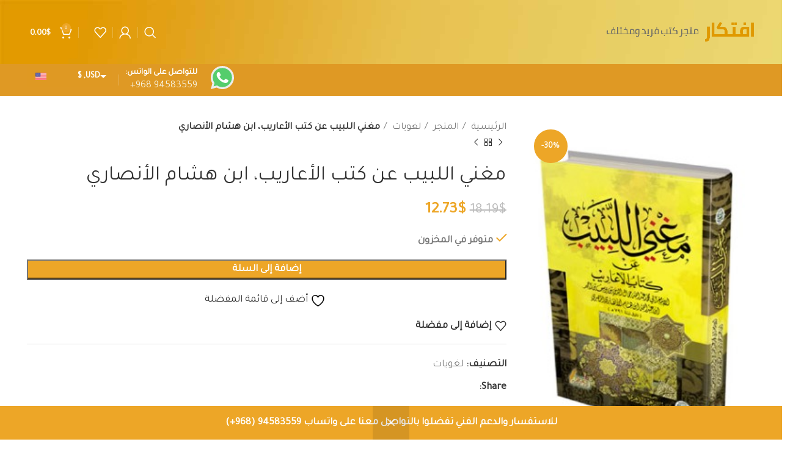

--- FILE ---
content_type: text/html; charset=UTF-8
request_url: https://eftikar.com/product/%D9%85%D8%BA%D9%86%D9%8A-%D8%A7%D9%84%D9%84%D8%A8%D9%8A%D8%A8-%D8%B9%D9%86-%D9%83%D8%AA%D8%A8-%D8%A7%D9%84%D8%A3%D8%B9%D8%A7%D8%B1%D9%8A%D8%A8%D8%8C-%D8%A7%D8%A8%D9%86-%D9%87%D8%B4%D8%A7%D9%85-%D8%A7/
body_size: 31963
content:
<!DOCTYPE html>
<html dir="rtl" lang="ar" prefix="og: https://ogp.me/ns#">
<head>
	<meta charset="UTF-8">
	<link rel="profile" href="https://gmpg.org/xfn/11">
	<link rel="pingback" href="https://eftikar.com/xmlrpc.php">

			<script>window.MSInputMethodContext&&document.documentMode&&document.write('<script src="https://eftikar.com/wp-content/themes/woodmart/js/libs/ie11CustomProperties.min.js"><\/script>');</script>
						<script>document.documentElement.className=document.documentElement.className+' yes-js js_active js'</script>
			

<title>مغني اللبيب عن كتب الأعاريب، ابن هشام الأنصاري - افتكار</title>
<meta name="description" content="&nbsp; 2.12.0.0 2.12.0.0 2.12.0.0 2.12.0.0"/>
<meta name="robots" content="follow, index, max-snippet:-1, max-video-preview:-1, max-image-preview:large"/>
<link rel="canonical" href="https://eftikar.com/product/%d9%85%d8%ba%d9%86%d9%8a-%d8%a7%d9%84%d9%84%d8%a8%d9%8a%d8%a8-%d8%b9%d9%86-%d9%83%d8%aa%d8%a8-%d8%a7%d9%84%d8%a3%d8%b9%d8%a7%d8%b1%d9%8a%d8%a8%d8%8c-%d8%a7%d8%a8%d9%86-%d9%87%d8%b4%d8%a7%d9%85-%d8%a7/"/>
<meta property="og:locale" content="ar_AR"/>
<meta property="og:type" content="product"/>
<meta property="og:title" content="مغني اللبيب عن كتب الأعاريب، ابن هشام الأنصاري - افتكار"/>
<meta property="og:description" content="&nbsp; 2.12.0.0 2.12.0.0 2.12.0.0 2.12.0.0"/>
<meta property="og:url" content="https://eftikar.com/product/%d9%85%d8%ba%d9%86%d9%8a-%d8%a7%d9%84%d9%84%d8%a8%d9%8a%d8%a8-%d8%b9%d9%86-%d9%83%d8%aa%d8%a8-%d8%a7%d9%84%d8%a3%d8%b9%d8%a7%d8%b1%d9%8a%d8%a8%d8%8c-%d8%a7%d8%a8%d9%86-%d9%87%d8%b4%d8%a7%d9%85-%d8%a7/"/>
<meta property="og:site_name" content="افتكار"/>
<meta property="og:updated_time" content="2025-05-22T11:25:22+04:00"/>
<meta property="og:image" content="https://eftikar.com/wp-content/uploads/2021/10/مغني.jpg"/>
<meta property="og:image:secure_url" content="https://eftikar.com/wp-content/uploads/2021/10/مغني.jpg"/>
<meta property="og:image:width" content="250"/>
<meta property="og:image:height" content="371"/>
<meta property="og:image:alt" content="مغني اللبيب عن كتب الأعاريب، ابن هشام الأنصاري"/>
<meta property="og:image:type" content="image/jpeg"/>
<meta property="product:price:amount" content="4.9"/>
<meta property="product:price:currency" content="OMR"/>
<meta property="product:availability" content="instock"/>
<meta name="twitter:card" content="summary_large_image"/>
<meta name="twitter:title" content="مغني اللبيب عن كتب الأعاريب، ابن هشام الأنصاري - افتكار"/>
<meta name="twitter:description" content="&nbsp; 2.12.0.0 2.12.0.0 2.12.0.0 2.12.0.0"/>
<meta name="twitter:image" content="https://eftikar.com/wp-content/uploads/2021/10/مغني.jpg"/>
<meta name="twitter:label1" content="السعر"/>
<meta name="twitter:data1" content="4.9&nbsp;&#x631;.&#x639;."/>
<meta name="twitter:label2" content="التوفر"/>
<meta name="twitter:data2" content="متوفر في المخزون"/>
<script type="application/ld+json" class="rank-math-schema">{"@context":"https://schema.org","@graph":[{"@type":"Organization","@id":"https://eftikar.com/#organization","name":"\u0627\u0641\u062a\u0643\u0627\u0631","url":"https://eftikar.com","logo":{"@type":"ImageObject","@id":"https://eftikar.com/#logo","url":"https://eftikar.com/wp-content/uploads/2020/08/logo.png","contentUrl":"https://eftikar.com/wp-content/uploads/2020/08/logo.png","caption":"\u0627\u0641\u062a\u0643\u0627\u0631","inLanguage":"ar","width":"857","height":"121"}},{"@type":"WebSite","@id":"https://eftikar.com/#website","url":"https://eftikar.com","name":"\u0627\u0641\u062a\u0643\u0627\u0631","publisher":{"@id":"https://eftikar.com/#organization"},"inLanguage":"ar"},{"@type":"ImageObject","@id":"https://eftikar.com/wp-content/uploads/2021/10/\u0645\u063a\u0646\u064a.jpg","url":"https://eftikar.com/wp-content/uploads/2021/10/\u0645\u063a\u0646\u064a.jpg","width":"250","height":"371","inLanguage":"ar"},{"@type":"ItemPage","@id":"https://eftikar.com/product/%d9%85%d8%ba%d9%86%d9%8a-%d8%a7%d9%84%d9%84%d8%a8%d9%8a%d8%a8-%d8%b9%d9%86-%d9%83%d8%aa%d8%a8-%d8%a7%d9%84%d8%a3%d8%b9%d8%a7%d8%b1%d9%8a%d8%a8%d8%8c-%d8%a7%d8%a8%d9%86-%d9%87%d8%b4%d8%a7%d9%85-%d8%a7/#webpage","url":"https://eftikar.com/product/%d9%85%d8%ba%d9%86%d9%8a-%d8%a7%d9%84%d9%84%d8%a8%d9%8a%d8%a8-%d8%b9%d9%86-%d9%83%d8%aa%d8%a8-%d8%a7%d9%84%d8%a3%d8%b9%d8%a7%d8%b1%d9%8a%d8%a8%d8%8c-%d8%a7%d8%a8%d9%86-%d9%87%d8%b4%d8%a7%d9%85-%d8%a7/","name":"\u0645\u063a\u0646\u064a \u0627\u0644\u0644\u0628\u064a\u0628 \u0639\u0646 \u0643\u062a\u0628 \u0627\u0644\u0623\u0639\u0627\u0631\u064a\u0628\u060c \u0627\u0628\u0646 \u0647\u0634\u0627\u0645 \u0627\u0644\u0623\u0646\u0635\u0627\u0631\u064a - \u0627\u0641\u062a\u0643\u0627\u0631","datePublished":"2021-10-08T17:51:37+04:00","dateModified":"2025-05-22T11:25:22+04:00","isPartOf":{"@id":"https://eftikar.com/#website"},"primaryImageOfPage":{"@id":"https://eftikar.com/wp-content/uploads/2021/10/\u0645\u063a\u0646\u064a.jpg"},"inLanguage":"ar"},{"@type":"Product","name":"\u0645\u063a\u0646\u064a \u0627\u0644\u0644\u0628\u064a\u0628 \u0639\u0646 \u0643\u062a\u0628 \u0627\u0644\u0623\u0639\u0627\u0631\u064a\u0628\u060c \u0627\u0628\u0646 \u0647\u0634\u0627\u0645 \u0627\u0644\u0623\u0646\u0635\u0627\u0631\u064a - \u0627\u0641\u062a\u0643\u0627\u0631","description":"&nbsp; 2.12.0.0 2.12.0.0 2.12.0.0 2.12.0.0","category":"\u0627\u0644\u0645\u062a\u062c\u0631 &gt; \u0644\u063a\u0648\u064a\u0627\u062a","mainEntityOfPage":{"@id":"https://eftikar.com/product/%d9%85%d8%ba%d9%86%d9%8a-%d8%a7%d9%84%d9%84%d8%a8%d9%8a%d8%a8-%d8%b9%d9%86-%d9%83%d8%aa%d8%a8-%d8%a7%d9%84%d8%a3%d8%b9%d8%a7%d8%b1%d9%8a%d8%a8%d8%8c-%d8%a7%d8%a8%d9%86-%d9%87%d8%b4%d8%a7%d9%85-%d8%a7/#webpage"},"weight":{"@type":"QuantitativeValue","unitCode":"GRM","value":"900"},"image":[{"@type":"ImageObject","url":"https://eftikar.com/wp-content/uploads/2021/10/\u0645\u063a\u0646\u064a.jpg","height":"371","width":"250"}],"offers":{"@type":"Offer","price":"4.9","priceCurrency":"OMR","priceValidUntil":"2027-12-31","availability":"https://schema.org/InStock","itemCondition":"NewCondition","url":"https://eftikar.com/product/%d9%85%d8%ba%d9%86%d9%8a-%d8%a7%d9%84%d9%84%d8%a8%d9%8a%d8%a8-%d8%b9%d9%86-%d9%83%d8%aa%d8%a8-%d8%a7%d9%84%d8%a3%d8%b9%d8%a7%d8%b1%d9%8a%d8%a8%d8%8c-%d8%a7%d8%a8%d9%86-%d9%87%d8%b4%d8%a7%d9%85-%d8%a7/","seller":{"@type":"Organization","@id":"https://eftikar.com/","name":"\u0627\u0641\u062a\u0643\u0627\u0631","url":"https://eftikar.com","logo":"https://eftikar.com/wp-content/uploads/2020/08/logo.png"}},"@id":"https://eftikar.com/product/%d9%85%d8%ba%d9%86%d9%8a-%d8%a7%d9%84%d9%84%d8%a8%d9%8a%d8%a8-%d8%b9%d9%86-%d9%83%d8%aa%d8%a8-%d8%a7%d9%84%d8%a3%d8%b9%d8%a7%d8%b1%d9%8a%d8%a8%d8%8c-%d8%a7%d8%a8%d9%86-%d9%87%d8%b4%d8%a7%d9%85-%d8%a7/#richSnippet"}]}</script>


<link rel='dns-prefetch' href='//fonts.googleapis.com'/>
<link rel="alternate" type="application/rss+xml" title="افتكار &laquo; الخلاصة" href="https://eftikar.com/feed/"/>
<link rel="alternate" type="application/rss+xml" title="افتكار &laquo; خلاصة التعليقات" href="https://eftikar.com/comments/feed/"/>
<link rel='stylesheet' id='bootstrap-css' href='https://eftikar.com/wp-content/themes/woodmart/css/bootstrap-light.min.css?ver=7.2.4' type='text/css' media='all'/>
<link rel='stylesheet' id='woodmart-style-css' href='https://eftikar.com/wp-content/themes/woodmart/css/parts/base-rtl.min.css?ver=7.2.4' type='text/css' media='all'/>
<link rel='stylesheet' id='wd-widget-price-filter-css' href='https://eftikar.com/wp-content/themes/woodmart/css/parts/woo-widget-price-filter.min.css?ver=7.2.4' type='text/css' media='all'/>
<link rel='stylesheet' id='wp-block-library-rtl-css' href='https://eftikar.com/wp-includes/css/dist/block-library/style-rtl.min.css?ver=6.5.7' type='text/css' media='all'/>
<style id='safe-svg-svg-icon-style-inline-css' type='text/css'>.safe-svg-cover{text-align:center}.safe-svg-cover .safe-svg-inside{display:inline-block;max-width:100%}.safe-svg-cover svg{height:100%;max-height:100%;max-width:100%;width:100%}</style>
<style id='rank-math-toc-block-style-inline-css' type='text/css'>.wp-block-rank-math-toc-block nav ol{counter-reset:item}.wp-block-rank-math-toc-block nav ol li{display:block}.wp-block-rank-math-toc-block nav ol li:before{content:counters(item,".") ". ";counter-increment:item}</style>
<link rel='stylesheet' id='jquery-selectBox-css' href='https://eftikar.com/wp-content/plugins/yith-woocommerce-wishlist/assets/css/jquery.selectBox.css?ver=1.2.0' type='text/css' media='all'/>
<link rel='stylesheet' id='woocommerce_prettyPhoto_css-rtl-css' href='//eftikar.com/wp-content/plugins/woocommerce/assets/css/prettyPhoto-rtl.css?ver=3.1.6' type='text/css' media='all'/>
<link rel='stylesheet' id='yith-wcwl-main-css' href='https://eftikar.com/wp-content/plugins/yith-woocommerce-wishlist/assets/css/style.css?ver=4.4.0' type='text/css' media='all'/>
<style id='yith-wcwl-main-inline-css' type='text/css'>:root{--rounded-corners-radius:16px;--color-add-to-cart-background:#333;--color-add-to-cart-text:#fff;--color-add-to-cart-border:#333;--color-add-to-cart-background-hover:#4f4f4f;--color-add-to-cart-text-hover:#fff;--color-add-to-cart-border-hover:#4f4f4f;--add-to-cart-rounded-corners-radius:16px;--color-button-style-1-background:#333;--color-button-style-1-text:#fff;--color-button-style-1-border:#333;--color-button-style-1-background-hover:#4f4f4f;--color-button-style-1-text-hover:#fff;--color-button-style-1-border-hover:#4f4f4f;--color-button-style-2-background:#333;--color-button-style-2-text:#fff;--color-button-style-2-border:#333;--color-button-style-2-background-hover:#4f4f4f;--color-button-style-2-text-hover:#fff;--color-button-style-2-border-hover:#4f4f4f;--color-wishlist-table-background:#fff;--color-wishlist-table-text:#6d6c6c;--color-wishlist-table-border:#fff;--color-headers-background:#f4f4f4;--color-share-button-color:#fff;--color-share-button-color-hover:#fff;--color-fb-button-background:#39599e;--color-fb-button-background-hover:#595a5a;--color-tw-button-background:#45afe2;--color-tw-button-background-hover:#595a5a;--color-pr-button-background:#ab2e31;--color-pr-button-background-hover:#595a5a;--color-em-button-background:#fbb102;--color-em-button-background-hover:#595a5a;--color-wa-button-background:#00a901;--color-wa-button-background-hover:#595a5a;--feedback-duration:3s}:root{--rounded-corners-radius:16px;--color-add-to-cart-background:#333;--color-add-to-cart-text:#fff;--color-add-to-cart-border:#333;--color-add-to-cart-background-hover:#4f4f4f;--color-add-to-cart-text-hover:#fff;--color-add-to-cart-border-hover:#4f4f4f;--add-to-cart-rounded-corners-radius:16px;--color-button-style-1-background:#333;--color-button-style-1-text:#fff;--color-button-style-1-border:#333;--color-button-style-1-background-hover:#4f4f4f;--color-button-style-1-text-hover:#fff;--color-button-style-1-border-hover:#4f4f4f;--color-button-style-2-background:#333;--color-button-style-2-text:#fff;--color-button-style-2-border:#333;--color-button-style-2-background-hover:#4f4f4f;--color-button-style-2-text-hover:#fff;--color-button-style-2-border-hover:#4f4f4f;--color-wishlist-table-background:#fff;--color-wishlist-table-text:#6d6c6c;--color-wishlist-table-border:#fff;--color-headers-background:#f4f4f4;--color-share-button-color:#fff;--color-share-button-color-hover:#fff;--color-fb-button-background:#39599e;--color-fb-button-background-hover:#595a5a;--color-tw-button-background:#45afe2;--color-tw-button-background-hover:#595a5a;--color-pr-button-background:#ab2e31;--color-pr-button-background-hover:#595a5a;--color-em-button-background:#fbb102;--color-em-button-background-hover:#595a5a;--color-wa-button-background:#00a901;--color-wa-button-background-hover:#595a5a;--feedback-duration:3s}</style>
<style id='classic-theme-styles-inline-css' type='text/css'>.wp-block-button__link{color:#fff;background-color:#32373c;border-radius:9999px;box-shadow:none;text-decoration:none;padding:calc(.667em + 2px) calc(1.333em + 2px);font-size:1.125em}.wp-block-file__button{background:#32373c;color:#fff;text-decoration:none}</style>
<style id='global-styles-inline-css' type='text/css'>body{--wp--preset--color--black:#000;--wp--preset--color--cyan-bluish-gray:#abb8c3;--wp--preset--color--white:#fff;--wp--preset--color--pale-pink:#f78da7;--wp--preset--color--vivid-red:#cf2e2e;--wp--preset--color--luminous-vivid-orange:#ff6900;--wp--preset--color--luminous-vivid-amber:#fcb900;--wp--preset--color--light-green-cyan:#7bdcb5;--wp--preset--color--vivid-green-cyan:#00d084;--wp--preset--color--pale-cyan-blue:#8ed1fc;--wp--preset--color--vivid-cyan-blue:#0693e3;--wp--preset--color--vivid-purple:#9b51e0;--wp--preset--gradient--vivid-cyan-blue-to-vivid-purple:linear-gradient(135deg,rgba(6,147,227,1) 0%,#9b51e0 100%);--wp--preset--gradient--light-green-cyan-to-vivid-green-cyan:linear-gradient(135deg,#7adcb4 0%,#00d082 100%);--wp--preset--gradient--luminous-vivid-amber-to-luminous-vivid-orange:linear-gradient(135deg,rgba(252,185,0,1) 0%,rgba(255,105,0,1) 100%);--wp--preset--gradient--luminous-vivid-orange-to-vivid-red:linear-gradient(135deg,rgba(255,105,0,1) 0%,#cf2e2e 100%);--wp--preset--gradient--very-light-gray-to-cyan-bluish-gray:linear-gradient(135deg,#eee 0%,#a9b8c3 100%);--wp--preset--gradient--cool-to-warm-spectrum:linear-gradient(135deg,#4aeadc 0%,#9778d1 20%,#cf2aba 40%,#ee2c82 60%,#fb6962 80%,#fef84c 100%);--wp--preset--gradient--blush-light-purple:linear-gradient(135deg,#ffceec 0%,#9896f0 100%);--wp--preset--gradient--blush-bordeaux:linear-gradient(135deg,#fecda5 0%,#fe2d2d 50%,#6b003e 100%);--wp--preset--gradient--luminous-dusk:linear-gradient(135deg,#ffcb70 0%,#c751c0 50%,#4158d0 100%);--wp--preset--gradient--pale-ocean:linear-gradient(135deg,#fff5cb 0%,#b6e3d4 50%,#33a7b5 100%);--wp--preset--gradient--electric-grass:linear-gradient(135deg,#caf880 0%,#71ce7e 100%);--wp--preset--gradient--midnight:linear-gradient(135deg,#020381 0%,#2874fc 100%);--wp--preset--font-size--small:13px;--wp--preset--font-size--medium:20px;--wp--preset--font-size--large:36px;--wp--preset--font-size--x-large:42px;--wp--preset--font-family--inter:"Inter" , sans-serif;--wp--preset--font-family--cardo:Cardo;--wp--preset--spacing--20:.44rem;--wp--preset--spacing--30:.67rem;--wp--preset--spacing--40:1rem;--wp--preset--spacing--50:1.5rem;--wp--preset--spacing--60:2.25rem;--wp--preset--spacing--70:3.38rem;--wp--preset--spacing--80:5.06rem;--wp--preset--shadow--natural:6px 6px 9px rgba(0,0,0,.2);--wp--preset--shadow--deep:12px 12px 50px rgba(0,0,0,.4);--wp--preset--shadow--sharp:6px 6px 0 rgba(0,0,0,.2);--wp--preset--shadow--outlined:6px 6px 0 -3px rgba(255,255,255,1) , 6px 6px rgba(0,0,0,1);--wp--preset--shadow--crisp:6px 6px 0 rgba(0,0,0,1)}:where(.is-layout-flex){gap:.5em}:where(.is-layout-grid){gap:.5em}body .is-layout-flex{display:flex}body .is-layout-flex{flex-wrap:wrap;align-items:center}body .is-layout-flex>*{margin:0}body .is-layout-grid{display:grid}body .is-layout-grid>*{margin:0}:where(.wp-block-columns.is-layout-flex){gap:2em}:where(.wp-block-columns.is-layout-grid){gap:2em}:where(.wp-block-post-template.is-layout-flex){gap:1.25em}:where(.wp-block-post-template.is-layout-grid){gap:1.25em}.has-black-color{color:var(--wp--preset--color--black)!important}.has-cyan-bluish-gray-color{color:var(--wp--preset--color--cyan-bluish-gray)!important}.has-white-color{color:var(--wp--preset--color--white)!important}.has-pale-pink-color{color:var(--wp--preset--color--pale-pink)!important}.has-vivid-red-color{color:var(--wp--preset--color--vivid-red)!important}.has-luminous-vivid-orange-color{color:var(--wp--preset--color--luminous-vivid-orange)!important}.has-luminous-vivid-amber-color{color:var(--wp--preset--color--luminous-vivid-amber)!important}.has-light-green-cyan-color{color:var(--wp--preset--color--light-green-cyan)!important}.has-vivid-green-cyan-color{color:var(--wp--preset--color--vivid-green-cyan)!important}.has-pale-cyan-blue-color{color:var(--wp--preset--color--pale-cyan-blue)!important}.has-vivid-cyan-blue-color{color:var(--wp--preset--color--vivid-cyan-blue)!important}.has-vivid-purple-color{color:var(--wp--preset--color--vivid-purple)!important}.has-black-background-color{background-color:var(--wp--preset--color--black)!important}.has-cyan-bluish-gray-background-color{background-color:var(--wp--preset--color--cyan-bluish-gray)!important}.has-white-background-color{background-color:var(--wp--preset--color--white)!important}.has-pale-pink-background-color{background-color:var(--wp--preset--color--pale-pink)!important}.has-vivid-red-background-color{background-color:var(--wp--preset--color--vivid-red)!important}.has-luminous-vivid-orange-background-color{background-color:var(--wp--preset--color--luminous-vivid-orange)!important}.has-luminous-vivid-amber-background-color{background-color:var(--wp--preset--color--luminous-vivid-amber)!important}.has-light-green-cyan-background-color{background-color:var(--wp--preset--color--light-green-cyan)!important}.has-vivid-green-cyan-background-color{background-color:var(--wp--preset--color--vivid-green-cyan)!important}.has-pale-cyan-blue-background-color{background-color:var(--wp--preset--color--pale-cyan-blue)!important}.has-vivid-cyan-blue-background-color{background-color:var(--wp--preset--color--vivid-cyan-blue)!important}.has-vivid-purple-background-color{background-color:var(--wp--preset--color--vivid-purple)!important}.has-black-border-color{border-color:var(--wp--preset--color--black)!important}.has-cyan-bluish-gray-border-color{border-color:var(--wp--preset--color--cyan-bluish-gray)!important}.has-white-border-color{border-color:var(--wp--preset--color--white)!important}.has-pale-pink-border-color{border-color:var(--wp--preset--color--pale-pink)!important}.has-vivid-red-border-color{border-color:var(--wp--preset--color--vivid-red)!important}.has-luminous-vivid-orange-border-color{border-color:var(--wp--preset--color--luminous-vivid-orange)!important}.has-luminous-vivid-amber-border-color{border-color:var(--wp--preset--color--luminous-vivid-amber)!important}.has-light-green-cyan-border-color{border-color:var(--wp--preset--color--light-green-cyan)!important}.has-vivid-green-cyan-border-color{border-color:var(--wp--preset--color--vivid-green-cyan)!important}.has-pale-cyan-blue-border-color{border-color:var(--wp--preset--color--pale-cyan-blue)!important}.has-vivid-cyan-blue-border-color{border-color:var(--wp--preset--color--vivid-cyan-blue)!important}.has-vivid-purple-border-color{border-color:var(--wp--preset--color--vivid-purple)!important}.has-vivid-cyan-blue-to-vivid-purple-gradient-background{background:var(--wp--preset--gradient--vivid-cyan-blue-to-vivid-purple)!important}.has-light-green-cyan-to-vivid-green-cyan-gradient-background{background:var(--wp--preset--gradient--light-green-cyan-to-vivid-green-cyan)!important}.has-luminous-vivid-amber-to-luminous-vivid-orange-gradient-background{background:var(--wp--preset--gradient--luminous-vivid-amber-to-luminous-vivid-orange)!important}.has-luminous-vivid-orange-to-vivid-red-gradient-background{background:var(--wp--preset--gradient--luminous-vivid-orange-to-vivid-red)!important}.has-very-light-gray-to-cyan-bluish-gray-gradient-background{background:var(--wp--preset--gradient--very-light-gray-to-cyan-bluish-gray)!important}.has-cool-to-warm-spectrum-gradient-background{background:var(--wp--preset--gradient--cool-to-warm-spectrum)!important}.has-blush-light-purple-gradient-background{background:var(--wp--preset--gradient--blush-light-purple)!important}.has-blush-bordeaux-gradient-background{background:var(--wp--preset--gradient--blush-bordeaux)!important}.has-luminous-dusk-gradient-background{background:var(--wp--preset--gradient--luminous-dusk)!important}.has-pale-ocean-gradient-background{background:var(--wp--preset--gradient--pale-ocean)!important}.has-electric-grass-gradient-background{background:var(--wp--preset--gradient--electric-grass)!important}.has-midnight-gradient-background{background:var(--wp--preset--gradient--midnight)!important}.has-small-font-size{font-size:var(--wp--preset--font-size--small)!important}.has-medium-font-size{font-size:var(--wp--preset--font-size--medium)!important}.has-large-font-size{font-size:var(--wp--preset--font-size--large)!important}.has-x-large-font-size{font-size:var(--wp--preset--font-size--x-large)!important}.wp-block-navigation a:where(:not(.wp-element-button)){color:inherit}:where(.wp-block-post-template.is-layout-flex){gap:1.25em}:where(.wp-block-post-template.is-layout-grid){gap:1.25em}:where(.wp-block-columns.is-layout-flex){gap:2em}:where(.wp-block-columns.is-layout-grid){gap:2em}.wp-block-pullquote{font-size:1.5em;line-height:1.6}</style>
<style id='woocommerce-inline-inline-css' type='text/css'>.woocommerce form .form-row .required{visibility:visible}</style>
<link rel='stylesheet' id='child-style-css' href='https://eftikar.com/wp-content/themes/eftikar/style.css?ver=7.2.4' type='text/css' media='all'/>
<link rel='stylesheet' id='js_composer_front-css' href='https://eftikar.com/wp-content/plugins/js_composer/assets/css/js_composer.min.css?ver=6.13.0' type='text/css' media='all'/>
<link rel='stylesheet' id='wd-widget-product-cat-css' href='https://eftikar.com/wp-content/themes/woodmart/css/parts/woo-widget-product-cat.min.css?ver=7.2.4' type='text/css' media='all'/>
<link rel='stylesheet' id='wd-widget-slider-price-filter-css' href='https://eftikar.com/wp-content/themes/woodmart/css/parts/woo-widget-slider-price-filter.min.css?ver=7.2.4' type='text/css' media='all'/>
<link rel='stylesheet' id='wd-wp-gutenberg-css' href='https://eftikar.com/wp-content/themes/woodmart/css/parts/wp-gutenberg-rtl.min.css?ver=7.2.4' type='text/css' media='all'/>
<link rel='stylesheet' id='wd-wpcf7-css' href='https://eftikar.com/wp-content/themes/woodmart/css/parts/int-wpcf7-rtl.min.css?ver=7.2.4' type='text/css' media='all'/>
<link rel='stylesheet' id='wd-woo-curr-switch-css' href='https://eftikar.com/wp-content/themes/woodmart/css/parts/int-woo-curr-switch.min.css?ver=7.2.4' type='text/css' media='all'/>
<link rel='stylesheet' id='wd-revolution-slider-css' href='https://eftikar.com/wp-content/themes/woodmart/css/parts/int-rev-slider.min.css?ver=7.2.4' type='text/css' media='all'/>
<link rel='stylesheet' id='wd-woo-yith-wishlist-css' href='https://eftikar.com/wp-content/themes/woodmart/css/parts/int-woo-yith-wishlist.min.css?ver=7.2.4' type='text/css' media='all'/>
<link rel='stylesheet' id='wd-page-my-account-css' href='https://eftikar.com/wp-content/themes/woodmart/css/parts/woo-page-my-account-rtl.min.css?ver=7.2.4' type='text/css' media='all'/>
<link rel='stylesheet' id='wd-wpbakery-base-css' href='https://eftikar.com/wp-content/themes/woodmart/css/parts/int-wpb-base-rtl.min.css?ver=7.2.4' type='text/css' media='all'/>
<link rel='stylesheet' id='wd-wpbakery-base-deprecated-css' href='https://eftikar.com/wp-content/themes/woodmart/css/parts/int-wpb-base-deprecated.min.css?ver=7.2.4' type='text/css' media='all'/>
<link rel='stylesheet' id='wd-notices-fixed-css' href='https://eftikar.com/wp-content/themes/woodmart/css/parts/woo-opt-sticky-notices.min.css?ver=7.2.4' type='text/css' media='all'/>
<link rel='stylesheet' id='wd-woocommerce-base-css' href='https://eftikar.com/wp-content/themes/woodmart/css/parts/woocommerce-base-rtl.min.css?ver=7.2.4' type='text/css' media='all'/>
<link rel='stylesheet' id='wd-mod-star-rating-css' href='https://eftikar.com/wp-content/themes/woodmart/css/parts/mod-star-rating-rtl.min.css?ver=7.2.4' type='text/css' media='all'/>
<link rel='stylesheet' id='wd-woo-el-track-order-css' href='https://eftikar.com/wp-content/themes/woodmart/css/parts/woo-el-track-order.min.css?ver=7.2.4' type='text/css' media='all'/>
<link rel='stylesheet' id='wd-woo-gutenberg-css' href='https://eftikar.com/wp-content/themes/woodmart/css/parts/woo-gutenberg-rtl.min.css?ver=7.2.4' type='text/css' media='all'/>
<link rel='stylesheet' id='wd-woo-mod-quantity-css' href='https://eftikar.com/wp-content/themes/woodmart/css/parts/woo-mod-quantity.min.css?ver=7.2.4' type='text/css' media='all'/>
<link rel='stylesheet' id='wd-woo-single-prod-el-base-css' href='https://eftikar.com/wp-content/themes/woodmart/css/parts/woo-single-prod-el-base.min.css?ver=7.2.4' type='text/css' media='all'/>
<link rel='stylesheet' id='wd-woo-mod-stock-status-css' href='https://eftikar.com/wp-content/themes/woodmart/css/parts/woo-mod-stock-status.min.css?ver=7.2.4' type='text/css' media='all'/>
<link rel='stylesheet' id='wd-woo-mod-shop-attributes-css' href='https://eftikar.com/wp-content/themes/woodmart/css/parts/woo-mod-shop-attributes-rtl.min.css?ver=7.2.4' type='text/css' media='all'/>
<link rel='stylesheet' id='wd-header-base-css' href='https://eftikar.com/wp-content/themes/woodmart/css/parts/header-base-rtl.min.css?ver=7.2.4' type='text/css' media='all'/>
<link rel='stylesheet' id='wd-mod-tools-css' href='https://eftikar.com/wp-content/themes/woodmart/css/parts/mod-tools.min.css?ver=7.2.4' type='text/css' media='all'/>
<link rel='stylesheet' id='wd-header-elements-base-css' href='https://eftikar.com/wp-content/themes/woodmart/css/parts/header-el-base-rtl.min.css?ver=7.2.4' type='text/css' media='all'/>
<link rel='stylesheet' id='wd-social-icons-css' href='https://eftikar.com/wp-content/themes/woodmart/css/parts/el-social-icons.min.css?ver=7.2.4' type='text/css' media='all'/>
<link rel='stylesheet' id='wd-header-search-css' href='https://eftikar.com/wp-content/themes/woodmart/css/parts/header-el-search-rtl.min.css?ver=7.2.4' type='text/css' media='all'/>
<link rel='stylesheet' id='wd-woo-mod-login-form-css' href='https://eftikar.com/wp-content/themes/woodmart/css/parts/woo-mod-login-form.min.css?ver=7.2.4' type='text/css' media='all'/>
<link rel='stylesheet' id='wd-header-my-account-css' href='https://eftikar.com/wp-content/themes/woodmart/css/parts/header-el-my-account-rtl.min.css?ver=7.2.4' type='text/css' media='all'/>
<link rel='stylesheet' id='wd-header-cart-side-css' href='https://eftikar.com/wp-content/themes/woodmart/css/parts/header-el-cart-side.min.css?ver=7.2.4' type='text/css' media='all'/>
<link rel='stylesheet' id='wd-header-cart-css' href='https://eftikar.com/wp-content/themes/woodmart/css/parts/header-el-cart-rtl.min.css?ver=7.2.4' type='text/css' media='all'/>
<link rel='stylesheet' id='wd-widget-shopping-cart-css' href='https://eftikar.com/wp-content/themes/woodmart/css/parts/woo-widget-shopping-cart-rtl.min.css?ver=7.2.4' type='text/css' media='all'/>
<link rel='stylesheet' id='wd-widget-product-list-css' href='https://eftikar.com/wp-content/themes/woodmart/css/parts/woo-widget-product-list-rtl.min.css?ver=7.2.4' type='text/css' media='all'/>
<link rel='stylesheet' id='wd-info-box-css' href='https://eftikar.com/wp-content/themes/woodmart/css/parts/el-info-box-rtl.min.css?ver=7.2.4' type='text/css' media='all'/>
<link rel='stylesheet' id='wd-header-search-form-css' href='https://eftikar.com/wp-content/themes/woodmart/css/parts/header-el-search-form-rtl.min.css?ver=7.2.4' type='text/css' media='all'/>
<link rel='stylesheet' id='wd-wd-search-results-css' href='https://eftikar.com/wp-content/themes/woodmart/css/parts/wd-search-results-rtl.min.css?ver=7.2.4' type='text/css' media='all'/>
<link rel='stylesheet' id='wd-wd-search-form-css' href='https://eftikar.com/wp-content/themes/woodmart/css/parts/wd-search-form-rtl.min.css?ver=7.2.4' type='text/css' media='all'/>
<link rel='stylesheet' id='wd-page-title-css' href='https://eftikar.com/wp-content/themes/woodmart/css/parts/page-title.min.css?ver=7.2.4' type='text/css' media='all'/>
<link rel='stylesheet' id='wd-woo-single-prod-predefined-css' href='https://eftikar.com/wp-content/themes/woodmart/css/parts/woo-single-prod-predefined-rtl.min.css?ver=7.2.4' type='text/css' media='all'/>
<link rel='stylesheet' id='wd-woo-single-prod-and-quick-view-predefined-css' href='https://eftikar.com/wp-content/themes/woodmart/css/parts/woo-single-prod-and-quick-view-predefined-rtl.min.css?ver=7.2.4' type='text/css' media='all'/>
<link rel='stylesheet' id='wd-woo-single-prod-el-tabs-predefined-css' href='https://eftikar.com/wp-content/themes/woodmart/css/parts/woo-single-prod-el-tabs-predefined.min.css?ver=7.2.4' type='text/css' media='all'/>
<link rel='stylesheet' id='wd-woo-single-prod-el-gallery-css' href='https://eftikar.com/wp-content/themes/woodmart/css/parts/woo-single-prod-el-gallery-rtl.min.css?ver=7.2.4' type='text/css' media='all'/>
<link rel='stylesheet' id='wd-woo-single-prod-el-gallery-opt-thumb-left-css' href='https://eftikar.com/wp-content/themes/woodmart/css/parts/woo-single-prod-el-gallery-opt-thumb-left.min.css?ver=7.2.4' type='text/css' media='all'/>
<link rel='stylesheet' id='wd-owl-carousel-css' href='https://eftikar.com/wp-content/themes/woodmart/css/parts/lib-owl-carousel-rtl.min.css?ver=7.2.4' type='text/css' media='all'/>
<link rel='stylesheet' id='wd-woo-mod-product-labels-css' href='https://eftikar.com/wp-content/themes/woodmart/css/parts/woo-mod-product-labels.min.css?ver=7.2.4' type='text/css' media='all'/>
<link rel='stylesheet' id='wd-woo-mod-product-labels-round-css' href='https://eftikar.com/wp-content/themes/woodmart/css/parts/woo-mod-product-labels-round.min.css?ver=7.2.4' type='text/css' media='all'/>
<link rel='stylesheet' id='wd-photoswipe-css' href='https://eftikar.com/wp-content/themes/woodmart/css/parts/lib-photoswipe-rtl.min.css?ver=7.2.4' type='text/css' media='all'/>
<link rel='stylesheet' id='wd-woo-single-prod-el-navigation-css' href='https://eftikar.com/wp-content/themes/woodmart/css/parts/woo-single-prod-el-navigation-rtl.min.css?ver=7.2.4' type='text/css' media='all'/>
<link rel='stylesheet' id='wd-tabs-css' href='https://eftikar.com/wp-content/themes/woodmart/css/parts/el-tabs-rtl.min.css?ver=7.2.4' type='text/css' media='all'/>
<link rel='stylesheet' id='wd-woo-single-prod-el-tabs-opt-layout-tabs-css' href='https://eftikar.com/wp-content/themes/woodmart/css/parts/woo-single-prod-el-tabs-opt-layout-tabs.min.css?ver=7.2.4' type='text/css' media='all'/>
<link rel='stylesheet' id='wd-accordion-css' href='https://eftikar.com/wp-content/themes/woodmart/css/parts/el-accordion-rtl.min.css?ver=7.2.4' type='text/css' media='all'/>
<link rel='stylesheet' id='wd-product-loop-css' href='https://eftikar.com/wp-content/themes/woodmart/css/parts/woo-product-loop-rtl.min.css?ver=7.2.4' type='text/css' media='all'/>
<link rel='stylesheet' id='wd-product-loop-tiled-css' href='https://eftikar.com/wp-content/themes/woodmart/css/parts/woo-product-loop-tiled.min.css?ver=7.2.4' type='text/css' media='all'/>
<link rel='stylesheet' id='wd-mfp-popup-css' href='https://eftikar.com/wp-content/themes/woodmart/css/parts/lib-magnific-popup-rtl.min.css?ver=7.2.4' type='text/css' media='all'/>
<link rel='stylesheet' id='wd-footer-base-css' href='https://eftikar.com/wp-content/themes/woodmart/css/parts/footer-base-rtl.min.css?ver=7.2.4' type='text/css' media='all'/>
<link rel='stylesheet' id='wd-section-title-css' href='https://eftikar.com/wp-content/themes/woodmart/css/parts/el-section-title-rtl.min.css?ver=7.2.4' type='text/css' media='all'/>
<link rel='stylesheet' id='wd-mod-highlighted-text-css' href='https://eftikar.com/wp-content/themes/woodmart/css/parts/mod-highlighted-text.min.css?ver=7.2.4' type='text/css' media='all'/>
<link rel='stylesheet' id='wd-mod-nav-menu-label-css' href='https://eftikar.com/wp-content/themes/woodmart/css/parts/mod-nav-menu-label.min.css?ver=7.2.4' type='text/css' media='all'/>
<link rel='stylesheet' id='wd-scroll-top-css' href='https://eftikar.com/wp-content/themes/woodmart/css/parts/opt-scrolltotop-rtl.min.css?ver=7.2.4' type='text/css' media='all'/>
<link rel='stylesheet' id='wd-header-my-account-sidebar-css' href='https://eftikar.com/wp-content/themes/woodmart/css/parts/header-el-my-account-sidebar.min.css?ver=7.2.4' type='text/css' media='all'/>
<link rel='stylesheet' id='wd-sticky-add-to-cart-css' href='https://eftikar.com/wp-content/themes/woodmart/css/parts/woo-opt-sticky-add-to-cart.min.css?ver=7.2.4' type='text/css' media='all'/>
<link rel='stylesheet' id='wd-woo-mod-quantity-overlap-css' href='https://eftikar.com/wp-content/themes/woodmart/css/parts/woo-mod-quantity-overlap-rtl.min.css?ver=7.2.4' type='text/css' media='all'/>
<link rel='stylesheet' id='wd-header-search-fullscreen-css' href='https://eftikar.com/wp-content/themes/woodmart/css/parts/header-el-search-fullscreen-general-rtl.min.css?ver=7.2.4' type='text/css' media='all'/>
<link rel='stylesheet' id='wd-header-search-fullscreen-1-css' href='https://eftikar.com/wp-content/themes/woodmart/css/parts/header-el-search-fullscreen-1-rtl.min.css?ver=7.2.4' type='text/css' media='all'/>
<link rel='stylesheet' id='wd-woo-opt-demo-store-css' href='https://eftikar.com/wp-content/themes/woodmart/css/parts/woo-opt-demo-store.min.css?ver=7.2.4' type='text/css' media='all'/>
<link rel='stylesheet' id='xts-style-theme_settings_default-css' href='https://eftikar.com/wp-content/uploads/2024/03/xts-theme_settings_default-1710243212.css?ver=7.2.4' type='text/css' media='all'/>
<link rel='stylesheet' id='xts-google-fonts-css' href='https://fonts.googleapis.com/css?family=Lato%3A400%2C700%7CPoppins%3A400%2C600%2C500&#038;display=swap&#038;ver=7.2.4' type='text/css' media='all'/>
<script type="text/javascript" src="https://eftikar.com/wp-includes/js/jquery/jquery.min.js?ver=3.7.1" id="jquery-core-js"></script>
<script type="text/javascript" src="https://eftikar.com/wp-includes/js/jquery/jquery-migrate.min.js?ver=3.4.1" id="jquery-migrate-js"></script>
<script type="text/javascript" src="https://eftikar.com/wp-content/plugins/revslider/public/assets/js/rbtools.min.js?ver=6.6.14" async id="tp-tools-js"></script>
<script type="text/javascript" src="https://eftikar.com/wp-content/plugins/revslider/public/assets/js/rs6.min.js?ver=6.6.14" async id="revmin-js"></script>
<script type="text/javascript" src="https://eftikar.com/wp-content/plugins/woocommerce/assets/js/jquery-blockui/jquery.blockUI.min.js?ver=2.7.0-wc.9.4.4" id="jquery-blockui-js" data-wp-strategy="defer"></script>
<script type="text/javascript" id="wc-add-to-cart-js-extra">//<![CDATA[
var wc_add_to_cart_params={"ajax_url":"\/wp-admin\/admin-ajax.php","wc_ajax_url":"\/?wc-ajax=%%endpoint%%","i18n_view_cart":"\u0639\u0631\u0636 \u0627\u0644\u0633\u0644\u0629","cart_url":"https:\/\/eftikar.com\/cart\/","is_cart":"","cart_redirect_after_add":"no"};
//]]></script>
<script type="text/javascript" src="https://eftikar.com/wp-content/plugins/woocommerce/assets/js/frontend/add-to-cart.min.js?ver=9.4.4" id="wc-add-to-cart-js" data-wp-strategy="defer"></script>
<script type="text/javascript" src="https://eftikar.com/wp-content/plugins/woocommerce/assets/js/zoom/jquery.zoom.min.js?ver=1.7.21-wc.9.4.4" id="zoom-js" defer="defer" data-wp-strategy="defer"></script>
<script type="text/javascript" id="wc-single-product-js-extra">//<![CDATA[
var wc_single_product_params={"i18n_required_rating_text":"\u0627\u0644\u0631\u062c\u0627\u0621 \u0625\u062e\u062a\u064a\u0627\u0631 \u062a\u0642\u064a\u064a\u0645 \u0644\u0644\u0645\u0646\u062a\u062c","review_rating_required":"no","flexslider":{"rtl":true,"animation":"slide","smoothHeight":true,"directionNav":false,"controlNav":"thumbnails","slideshow":false,"animationSpeed":500,"animationLoop":false,"allowOneSlide":false},"zoom_enabled":"","zoom_options":[],"photoswipe_enabled":"","photoswipe_options":{"shareEl":false,"closeOnScroll":false,"history":false,"hideAnimationDuration":0,"showAnimationDuration":0},"flexslider_enabled":""};
//]]></script>
<script type="text/javascript" src="https://eftikar.com/wp-content/plugins/woocommerce/assets/js/frontend/single-product.min.js?ver=9.4.4" id="wc-single-product-js" defer="defer" data-wp-strategy="defer"></script>
<script type="text/javascript" src="https://eftikar.com/wp-content/plugins/woocommerce/assets/js/js-cookie/js.cookie.min.js?ver=2.1.4-wc.9.4.4" id="js-cookie-js" defer="defer" data-wp-strategy="defer"></script>
<script type="text/javascript" id="woocommerce-js-extra">//<![CDATA[
var woocommerce_params={"ajax_url":"\/wp-admin\/admin-ajax.php","wc_ajax_url":"\/?wc-ajax=%%endpoint%%"};
//]]></script>
<script type="text/javascript" src="https://eftikar.com/wp-content/plugins/woocommerce/assets/js/frontend/woocommerce.min.js?ver=9.4.4" id="woocommerce-js" defer="defer" data-wp-strategy="defer"></script>
<script type="text/javascript" src="https://eftikar.com/wp-content/plugins/js_composer/assets/js/vendors/woocommerce-add-to-cart.js?ver=6.13.0" id="vc_woocommerce-add-to-cart-js-js"></script>
<script type="text/javascript" src="https://eftikar.com/wp-content/themes/woodmart/js/libs/device.min.js?ver=7.2.4" id="wd-device-library-js"></script>
<link rel="https://api.w.org/" href="https://eftikar.com/wp-json/"/><link rel="alternate" type="application/json" href="https://eftikar.com/wp-json/wp/v2/product/24484"/><link rel="EditURI" type="application/rsd+xml" title="RSD" href="https://eftikar.com/xmlrpc.php?rsd"/>
<link rel="stylesheet" href="https://eftikar.com/wp-content/themes/eftikar/rtl.css" type="text/css" media="screen"/><meta name="generator" content="WordPress 6.5.7"/>
<link rel='shortlink' href='https://eftikar.com/?p=24484'/>
<link rel="alternate" type="application/json+oembed" href="https://eftikar.com/wp-json/oembed/1.0/embed?url=https%3A%2F%2Feftikar.com%2Fproduct%2F%25d9%2585%25d8%25ba%25d9%2586%25d9%258a-%25d8%25a7%25d9%2584%25d9%2584%25d8%25a8%25d9%258a%25d8%25a8-%25d8%25b9%25d9%2586-%25d9%2583%25d8%25aa%25d8%25a8-%25d8%25a7%25d9%2584%25d8%25a3%25d8%25b9%25d8%25a7%25d8%25b1%25d9%258a%25d8%25a8%25d8%258c-%25d8%25a7%25d8%25a8%25d9%2586-%25d9%2587%25d8%25b4%25d8%25a7%25d9%2585-%25d8%25a7%2F"/>
<link rel="alternate" type="text/xml+oembed" href="https://eftikar.com/wp-json/oembed/1.0/embed?url=https%3A%2F%2Feftikar.com%2Fproduct%2F%25d9%2585%25d8%25ba%25d9%2586%25d9%258a-%25d8%25a7%25d9%2584%25d9%2584%25d8%25a8%25d9%258a%25d8%25a8-%25d8%25b9%25d9%2586-%25d9%2583%25d8%25aa%25d8%25a8-%25d8%25a7%25d9%2584%25d8%25a3%25d8%25b9%25d8%25a7%25d8%25b1%25d9%258a%25d8%25a8%25d8%258c-%25d8%25a7%25d8%25a8%25d9%2586-%25d9%2587%25d8%25b4%25d8%25a7%25d9%2585-%25d8%25a7%2F&#038;format=xml"/>
					<meta name="viewport" content="width=device-width, initial-scale=1.0, maximum-scale=1.0, user-scalable=no">
										<noscript><style>.woocommerce-product-gallery{opacity:1!important}</style></noscript>
	

<script type='text/javascript'>!function(f,b,e,v,n,t,s){if(f.fbq)return;n=f.fbq=function(){n.callMethod?n.callMethod.apply(n,arguments):n.queue.push(arguments)};if(!f._fbq)f._fbq=n;n.push=n;n.loaded=!0;n.version='2.0';n.queue=[];t=b.createElement(e);t.async=!0;t.src=v;s=b.getElementsByTagName(e)[0];s.parentNode.insertBefore(t,s)}(window,document,'script','https://connect.facebook.net/en_US/fbevents.js?v=next');</script>


      <script type='text/javascript'>var url=window.location.origin+'?ob=open-bridge';fbq('set','openbridge','1044822359266031',url);</script>
    <script type='text/javascript'>fbq('init','1044822359266031',{},{"agent":"wordpress-6.5.7-3.0.16"})</script><script type='text/javascript'>fbq('track','PageView',[]);</script>

<noscript>
<img height="1" width="1" style="display:none" alt="fbpx" src="https://www.facebook.com/tr?id=1044822359266031&ev=PageView&noscript=1"/>
</noscript>

<meta name="generator" content="Powered by WPBakery Page Builder - drag and drop page builder for WordPress."/>
<meta name="generator" content="Powered by Slider Revolution 6.6.14 - responsive, Mobile-Friendly Slider Plugin for WordPress with comfortable drag and drop interface."/>
<style id='wp-fonts-local' type='text/css'>@font-face{font-family:Inter;font-style:normal;font-weight:300 900;font-display:fallback;src:url(https://eftikar.com/wp-content/plugins/woocommerce/assets/fonts/Inter-VariableFont_slnt,wght.woff2) format('woff2');font-stretch:normal}@font-face{font-family:Cardo;font-style:normal;font-weight:400;font-display:fallback;src:url(https://eftikar.com/wp-content/plugins/woocommerce/assets/fonts/cardo_normal_400.woff2) format('woff2')}</style>
<link rel="icon" href="https://eftikar.com/wp-content/uploads/2018/11/cropped-Picture2-2-2-32x32.png" sizes="32x32"/>
<link rel="icon" href="https://eftikar.com/wp-content/uploads/2018/11/cropped-Picture2-2-2-192x192.png" sizes="192x192"/>
<link rel="apple-touch-icon" href="https://eftikar.com/wp-content/uploads/2018/11/cropped-Picture2-2-2-180x180.png"/>
<meta name="msapplication-TileImage" content="https://eftikar.com/wp-content/uploads/2018/11/cropped-Picture2-2-2-270x270.png"/>
<script>function setREVStartSize(e){window.RSIW=window.RSIW===undefined?window.innerWidth:window.RSIW;window.RSIH=window.RSIH===undefined?window.innerHeight:window.RSIH;try{var pw=document.getElementById(e.c).parentNode.offsetWidth,newh;pw=pw===0||isNaN(pw)||(e.l=="fullwidth"||e.layout=="fullwidth")?window.RSIW:pw;e.tabw=e.tabw===undefined?0:parseInt(e.tabw);e.thumbw=e.thumbw===undefined?0:parseInt(e.thumbw);e.tabh=e.tabh===undefined?0:parseInt(e.tabh);e.thumbh=e.thumbh===undefined?0:parseInt(e.thumbh);e.tabhide=e.tabhide===undefined?0:parseInt(e.tabhide);e.thumbhide=e.thumbhide===undefined?0:parseInt(e.thumbhide);e.mh=e.mh===undefined||e.mh==""||e.mh==="auto"?0:parseInt(e.mh,0);if(e.layout==="fullscreen"||e.l==="fullscreen")newh=Math.max(e.mh,window.RSIH);else{e.gw=Array.isArray(e.gw)?e.gw:[e.gw];for(var i in e.rl)if(e.gw[i]===undefined||e.gw[i]===0)e.gw[i]=e.gw[i-1];e.gh=e.el===undefined||e.el===""||(Array.isArray(e.el)&&e.el.length==0)?e.gh:e.el;e.gh=Array.isArray(e.gh)?e.gh:[e.gh];for(var i in e.rl)if(e.gh[i]===undefined||e.gh[i]===0)e.gh[i]=e.gh[i-1];var nl=new Array(e.rl.length),ix=0,sl;e.tabw=e.tabhide>=pw?0:e.tabw;e.thumbw=e.thumbhide>=pw?0:e.thumbw;e.tabh=e.tabhide>=pw?0:e.tabh;e.thumbh=e.thumbhide>=pw?0:e.thumbh;for(var i in e.rl)nl[i]=e.rl[i]<window.RSIW?0:e.rl[i];sl=nl[0];for(var i in nl)if(sl>nl[i]&&nl[i]>0){sl=nl[i];ix=i;}var m=pw>(e.gw[ix]+e.tabw+e.thumbw)?1:(pw-(e.tabw+e.thumbw))/(e.gw[ix]);newh=(e.gh[ix]*m)+(e.tabh+e.thumbh);}var el=document.getElementById(e.c);if(el!==null&&el)el.style.height=newh+"px";el=document.getElementById(e.c+"_wrapper");if(el!==null&&el){el.style.height=newh+"px";el.style.display="block";}}catch(e){console.log("Failure at Presize of Slider:"+e)}};</script>
		<style type="text/css" id="wp-custom-css">.whb-color-light .whb-text-element{margin-top:15px}.selectron23-option img{margin-right:0;margin-left:5px;float:right}</style>
		<style></style><script>var woocs_is_mobile=0;var woocs_special_ajax_mode=0;var woocs_drop_down_view="wselect";var woocs_current_currency={"name":"USD","rate":1,"symbol":"&#36;","position":"right","is_etalon":1,"hide_cents":0,"hide_on_front":0,"rate_plus":"","decimals":2,"separators":"0","description":"USA dollar","flag":"https:\/\/eftikar.com\/wp-content\/uploads\/2018\/12\/united-states-1.png"};var woocs_default_currency={"name":"USD","rate":1,"symbol":"&#36;","position":"right","is_etalon":1,"hide_cents":0,"hide_on_front":0,"rate_plus":"","decimals":2,"separators":"0","description":"USA dollar","flag":"https:\/\/eftikar.com\/wp-content\/uploads\/2018\/12\/united-states-1.png"};var woocs_redraw_cart=1;var woocs_array_of_get='{}';woocs_array_no_cents='["JPY","TWD"]';var woocs_ajaxurl="https://eftikar.com/wp-admin/admin-ajax.php";var woocs_lang_loading="loading";var woocs_shop_is_cached=0;</script><noscript><style>.wpb_animate_when_almost_visible{opacity:1}</style></noscript>			<style id="wd-style-header_309825-css" data-type="wd-style-header_309825">
				:root{
	--wd-top-bar-h: 0.001px;
	--wd-top-bar-sm-h: 37px;
	--wd-top-bar-sticky-h: 0.001px;

	--wd-header-general-h: 105px;
	--wd-header-general-sm-h: 60px;
	--wd-header-general-sticky-h: 60px;

	--wd-header-bottom-h: 52px;
	--wd-header-bottom-sm-h: 52px;
	--wd-header-bottom-sticky-h: 52px;

	--wd-header-clone-h: 0.001px;
}


.whb-sticked .whb-general-header .wd-dropdown {
	margin-top: 10px;
}

.whb-sticked .whb-general-header .wd-dropdown:after {
	height: 20px;
}

.whb-header-bottom .wd-dropdown {
	margin-top: 6px;
}

.whb-header-bottom .wd-dropdown:after {
	height: 16px;
}

.whb-sticked .whb-header-bottom .wd-dropdown {
	margin-top: 6px;
}

.whb-sticked .whb-header-bottom .wd-dropdown:after {
	height: 16px;
}

.whb-header .whb-header-bottom .wd-header-cats {
	margin-top: -0px;
	margin-bottom: -0px;
	height: calc(100% + 0px);
}


@media (min-width: 1025px) {
	
		.whb-general-header-inner {
		height: 105px;
		max-height: 105px;
	}

		.whb-sticked .whb-general-header-inner {
		height: 60px;
		max-height: 60px;
	}
		
		.whb-header-bottom-inner {
		height: 52px;
		max-height: 52px;
	}

		.whb-sticked .whb-header-bottom-inner {
		height: 52px;
		max-height: 52px;
	}
		
	
	}

@media (max-width: 1024px) {
		.whb-top-bar-inner {
		height: 37px;
		max-height: 37px;
	}
	
		.whb-general-header-inner {
		height: 60px;
		max-height: 60px;
	}
	
		.whb-header-bottom-inner {
		height: 52px;
		max-height: 52px;
	}
	
	
	}
		
.whb-top-bar {
	border-color: rgba(129, 129, 129, 0.2);border-bottom-width: 1px;border-bottom-style: solid;
}

.whb-general-header {
	background-color: rgba(223, 153, 36, 0.85);background-image: url(https://eftikar.com/wp-content/uploads/2019/01/bg-header.jpg);border-bottom-width: 0px;border-bottom-style: solid;
}

.whb-header-bottom {
	background-color: rgba(223, 153, 36, 1);border-bottom-width: 0px;border-bottom-style: solid;
}
			</style>
			</head>

<body data-rsssl=1 class="rtl product-template-default single single-product postid-24484 theme-woodmart woocommerce woocommerce-page woocommerce-demo-store woocommerce-no-js wrapper-full-width  woodmart-product-design-default categories-accordion-on woodmart-archive-shop woodmart-ajax-shop-on offcanvas-sidebar-mobile offcanvas-sidebar-tablet notifications-sticky wd-sticky-btn-on wd-sticky-btn-on-mb wpb-js-composer js-comp-ver-6.13.0 vc_responsive currency-usd">
			<script type="text/javascript" id="wd-flicker-fix"></script>	
	
	<div class="website-wrapper">
									<header class="whb-header whb-header_309825 whb-sticky-shadow whb-scroll-stick whb-sticky-real">
					<div class="whb-main-header">
	
<div class="whb-row whb-top-bar whb-not-sticky-row whb-without-bg whb-border-fullwidth whb-color-dark whb-flex-flex-middle whb-hidden-desktop">
	<div class="container">
		<div class="whb-flex-row whb-top-bar-inner">
			<div class="whb-column whb-col-left whb-visible-lg whb-empty-column">
	</div>
<div class="whb-column whb-col-center whb-visible-lg whb-empty-column">
	</div>
<div class="whb-column whb-col-right whb-visible-lg whb-empty-column">
	</div>
<div class="whb-column whb-col-mobile whb-hidden-lg">
	
<div class="wd-header-text set-cont-mb-s reset-last-child ">تغيير العملة 

        <form method="post" action="" class="woocommerce-currency-switcher-form " data-ver="2.3.7">
            <input type="hidden" name="woocommerce-currency-switcher" value="USD"/>
            <select name="woocommerce-currency-switcher" data-width="100%" data-flag-position="right" class="woocommerce-currency-switcher" onchange="woocs_redirect(this.value); void(0);">
                
                    
                    <option class="woocs_option_img_OMR" value="OMR" data-imagesrc="" data-icon="" data-description="Omani rial">OMR, &#x631;.&#x639;.</option>
                
                    
                    <option class="woocs_option_img_SAR" value="SAR" data-imagesrc="" data-icon="" data-description="Saudi riyal">SAR, &#x631;.&#x633;</option>
                
                    
                    <option class="woocs_option_img_KWD" value="KWD" data-imagesrc="" data-icon="" data-description="Kuwaiti dinar">KWD, &#x62f;.&#x643;</option>
                
                    
                    <option class="woocs_option_img_AED" value="AED" data-imagesrc="" data-icon="" data-description="United Arab Emirates dirham">AED, &#x62f;.&#x625;</option>
                
                    
                    <option class="woocs_option_img_USD" value="USD" selected='selected' data-imagesrc="" data-icon="" data-description="USA dollar">USD, &#36;</option>
                            </select>
            <div class="woocs_display_none" style="display: none;">WOOCS v.2.3.7</div>
        </form>
        </div>

			<div class="wd-social-icons  icons-design-default icons-size- color-scheme-dark social-share social-form-circle text-center">

				
									<a rel="noopener noreferrer nofollow" href="https://www.facebook.com/sharer/sharer.php?u=https://eftikar.com/product/%d9%85%d8%ba%d9%86%d9%8a-%d8%a7%d9%84%d9%84%d8%a8%d9%8a%d8%a8-%d8%b9%d9%86-%d9%83%d8%aa%d8%a8-%d8%a7%d9%84%d8%a3%d8%b9%d8%a7%d8%b1%d9%8a%d8%a8%d8%8c-%d8%a7%d8%a8%d9%86-%d9%87%d8%b4%d8%a7%d9%85-%d8%a7/" target="_blank" class=" wd-social-icon social-facebook" aria-label="Facebook social link">
						<span class="wd-icon"></span>
											</a>
				
									<a rel="noopener noreferrer nofollow" href="https://twitter.com/share?url=https://eftikar.com/product/%d9%85%d8%ba%d9%86%d9%8a-%d8%a7%d9%84%d9%84%d8%a8%d9%8a%d8%a8-%d8%b9%d9%86-%d9%83%d8%aa%d8%a8-%d8%a7%d9%84%d8%a3%d8%b9%d8%a7%d8%b1%d9%8a%d8%a8%d8%8c-%d8%a7%d8%a8%d9%86-%d9%87%d8%b4%d8%a7%d9%85-%d8%a7/" target="_blank" class=" wd-social-icon social-twitter" aria-label="Twitter social link">
						<span class="wd-icon"></span>
											</a>
				
									<a rel="noopener noreferrer nofollow" href="mailto:?subject=Check%20this%20https://eftikar.com/product/%d9%85%d8%ba%d9%86%d9%8a-%d8%a7%d9%84%d9%84%d8%a8%d9%8a%d8%a8-%d8%b9%d9%86-%d9%83%d8%aa%d8%a8-%d8%a7%d9%84%d8%a3%d8%b9%d8%a7%d8%b1%d9%8a%d8%a8%d8%8c-%d8%a7%d8%a8%d9%86-%d9%87%d8%b4%d8%a7%d9%85-%d8%a7/" target="_blank" class=" wd-social-icon social-email" aria-label="Email social link">
						<span class="wd-icon"></span>
											</a>
				
				
				
									<a rel="noopener noreferrer nofollow" href="https://pinterest.com/pin/create/button/?url=https://eftikar.com/product/%d9%85%d8%ba%d9%86%d9%8a-%d8%a7%d9%84%d9%84%d8%a8%d9%8a%d8%a8-%d8%b9%d9%86-%d9%83%d8%aa%d8%a8-%d8%a7%d9%84%d8%a3%d8%b9%d8%a7%d8%b1%d9%8a%d8%a8%d8%8c-%d8%a7%d8%a8%d9%86-%d9%87%d8%b4%d8%a7%d9%85-%d8%a7/&media=https://eftikar.com/wp-content/uploads/2021/10/مغني.jpg&description=%D9%85%D8%BA%D9%86%D9%8A+%D8%A7%D9%84%D9%84%D8%A8%D9%8A%D8%A8+%D8%B9%D9%86+%D9%83%D8%AA%D8%A8+%D8%A7%D9%84%D8%A3%D8%B9%D8%A7%D8%B1%D9%8A%D8%A8%D8%8C+%D8%A7%D8%A8%D9%86+%D9%87%D8%B4%D8%A7%D9%85+%D8%A7%D9%84%D8%A3%D9%86%D8%B5%D8%A7%D8%B1%D9%8A" target="_blank" class=" wd-social-icon social-pinterest" aria-label="Pinterest social link">
						<span class="wd-icon"></span>
											</a>
				
				
									<a rel="noopener noreferrer nofollow" href="https://www.linkedin.com/shareArticle?mini=true&url=https://eftikar.com/product/%d9%85%d8%ba%d9%86%d9%8a-%d8%a7%d9%84%d9%84%d8%a8%d9%8a%d8%a8-%d8%b9%d9%86-%d9%83%d8%aa%d8%a8-%d8%a7%d9%84%d8%a3%d8%b9%d8%a7%d8%b1%d9%8a%d8%a8%d8%8c-%d8%a7%d8%a8%d9%86-%d9%87%d8%b4%d8%a7%d9%85-%d8%a7/" target="_blank" class=" wd-social-icon social-linkedin" aria-label="Linkedin social link">
						<span class="wd-icon"></span>
											</a>
				
				
				
				
				
				
				
				
				
									<a rel="noopener noreferrer nofollow" href="https://api.whatsapp.com/send?text=https%3A%2F%2Feftikar.com%2Fproduct%2F%25d9%2585%25d8%25ba%25d9%2586%25d9%258a-%25d8%25a7%25d9%2584%25d9%2584%25d8%25a8%25d9%258a%25d8%25a8-%25d8%25b9%25d9%2586-%25d9%2583%25d8%25aa%25d8%25a8-%25d8%25a7%25d9%2584%25d8%25a3%25d8%25b9%25d8%25a7%25d8%25b1%25d9%258a%25d8%25a8%25d8%258c-%25d8%25a7%25d8%25a8%25d9%2586-%25d9%2587%25d8%25b4%25d8%25a7%25d9%2585-%25d8%25a7%2F" target="_blank" class="whatsapp-desktop  wd-social-icon social-whatsapp" aria-label="WhatsApp social link">
						<span class="wd-icon"></span>
											</a>
					
					<a rel="noopener noreferrer nofollow" href="whatsapp://send?text=https%3A%2F%2Feftikar.com%2Fproduct%2F%25d9%2585%25d8%25ba%25d9%2586%25d9%258a-%25d8%25a7%25d9%2584%25d9%2584%25d8%25a8%25d9%258a%25d8%25a8-%25d8%25b9%25d9%2586-%25d9%2583%25d8%25aa%25d8%25a8-%25d8%25a7%25d9%2584%25d8%25a3%25d8%25b9%25d8%25a7%25d8%25b1%25d9%258a%25d8%25a8%25d8%258c-%25d8%25a7%25d8%25a8%25d9%2586-%25d9%2587%25d8%25b4%25d8%25a7%25d9%2585-%25d8%25a7%2F" target="_blank" class="whatsapp-mobile  wd-social-icon social-whatsapp" aria-label="WhatsApp social link">
						<span class="wd-icon"></span>
											</a>
				
								
								
				
								
				
			</div>

		</div>
		</div>
	</div>
</div>

<div class="whb-row whb-general-header whb-sticky-row whb-with-bg whb-without-border whb-color-light whb-flex-flex-middle">
	<div class="container">
		<div class="whb-flex-row whb-general-header-inner">
			<div class="whb-column whb-col-left whb-visible-lg">
	<div class="site-logo wd-switch-logo">
	<a href="https://eftikar.com/" class="wd-logo wd-main-logo" rel="home">
		<img src="https://eftikar.com/wp-content/uploads/2019/01/logo.png" alt="افتكار" style="max-width: 245px;"/>	</a>
					<a href="https://eftikar.com/" class="wd-logo wd-sticky-logo" rel="home">
			<img src="https://eftikar.com/wp-content/uploads/2019/01/logo.png" alt="افتكار" style="max-width: 245px;"/>		</a>
	</div>
</div>
<div class="whb-column whb-col-center whb-visible-lg whb-empty-column">
	</div>
<div class="whb-column whb-col-right whb-visible-lg">
	<div class="wd-header-search wd-tools-element wd-design-1 wd-style-icon wd-display-full-screen whb-9x1ytaxq7aphtb3npidp" title="بحث">
	<a href="javascript:void(0);" aria-label="بحث">
		
			<span class="wd-tools-icon">
							</span>

			<span class="wd-tools-text">
				بحث			</span>

			</a>
	</div>
<div class="wd-header-divider whb-divider-default "></div><div class="wd-header-my-account wd-tools-element wd-event-hover wd-design-1 wd-account-style-icon login-side-opener whb-vssfpylqqax9pvkfnxoz">
			<a href="https://eftikar.com/my-account/" title="حسابي">
			
				<span class="wd-tools-icon">
									</span>
				<span class="wd-tools-text">
				تسجيل الدخول / التسجيل			</span>

					</a>

			</div>
<div class="wd-header-divider whb-divider-default "></div>
<div class="wd-header-wishlist wd-tools-element wd-style-icon wd-with-count wd-design-2 whb-a22wdkiy3r40yw2paskq" title="قائمة المتمنيات">
	<a href="https://eftikar.com/wishlist/">
		
			<span class="wd-tools-icon">
				
									<span class="wd-tools-count">
						0					</span>
							</span>

			<span class="wd-tools-text">
				قائمة المتمنيات			</span>

			</a>
</div>
<div class="wd-header-divider whb-divider-default "></div>
<div class="wd-header-cart wd-tools-element wd-design-5 cart-widget-opener whb-nedhm962r512y1xz9j06">
	<a href="https://eftikar.com/cart/" title="سلة المشتريات">
		
			<span class="wd-tools-icon">
															<span class="wd-cart-number wd-tools-count">0 <span>عنصر</span></span>
									</span>
			<span class="wd-tools-text">
				
										<span class="wd-cart-subtotal"><span class="woocs_special_price_code"><span class="woocommerce-Price-amount amount"><bdi>0.00<span class="woocommerce-Price-currencySymbol">&#36;</span></bdi></span></span></span>
					</span>

			</a>
	</div>
</div>
<div class="whb-column whb-mobile-left whb-hidden-lg">
	<div class="wd-tools-element wd-header-mobile-nav wd-style-text wd-design-1 whb-g1k0m1tib7raxrwkm1t3">
	<a href="#" rel="nofollow" aria-label="Open mobile menu">
		
		<span class="wd-tools-icon">
					</span>

		<span class="wd-tools-text">القائمة</span>

			</a>
</div></div>
<div class="whb-column whb-mobile-center whb-hidden-lg">
	<div class="site-logo wd-switch-logo">
	<a href="https://eftikar.com/" class="wd-logo wd-main-logo" rel="home">
		<img src="https://eftikar.com/wp-content/uploads/2019/02/logo-w.png" alt="افتكار" style="max-width: 179px;"/>	</a>
					<a href="https://eftikar.com/" class="wd-logo wd-sticky-logo" rel="home">
			<img src="https://eftikar.com/wp-content/uploads/2019/02/logo-w.png" alt="افتكار" style="max-width: 179px;"/>		</a>
	</div>
</div>
<div class="whb-column whb-mobile-right whb-hidden-lg">
	
<div class="wd-header-cart wd-tools-element wd-design-4 cart-widget-opener whb-trk5sfmvib0ch1s1qbtc">
	<a href="https://eftikar.com/cart/" title="سلة المشتريات">
		
			<span class="wd-tools-icon">
															<span class="wd-cart-number wd-tools-count">0 <span>عنصر</span></span>
									</span>
			<span class="wd-tools-text">
				
										<span class="wd-cart-subtotal"><span class="woocs_special_price_code"><span class="woocommerce-Price-amount amount"><bdi>0.00<span class="woocommerce-Price-currencySymbol">&#36;</span></bdi></span></span></span>
					</span>

			</a>
	</div>
</div>
		</div>
	</div>
</div>

<div class="whb-row whb-header-bottom whb-sticky-row whb-with-bg whb-without-border whb-color-light whb-flex-flex-middle">
	<div class="container">
		<div class="whb-flex-row whb-header-bottom-inner">
			<div class="whb-column whb-col-left whb-visible-lg whb-empty-column">
	</div>
<div class="whb-column whb-col-center whb-visible-lg">
	
			<div class="wd-social-icons  icons-design-default icons-size- color-scheme-dark social-follow social-form-circle text-center">

				
									<a rel="noopener noreferrer nofollow" href="https://www.facebook.com/Eftikarbookstore/" target="_blank" class=" wd-social-icon social-facebook" aria-label="Facebook social link">
						<span class="wd-icon"></span>
											</a>
				
									<a rel="noopener noreferrer nofollow" href="https://twitter.com/EftikarBooks" target="_blank" class=" wd-social-icon social-twitter" aria-label="Twitter social link">
						<span class="wd-icon"></span>
											</a>
				
				
									<a rel="noopener noreferrer nofollow" href="https://www.instagram.com/eftikarbooks" target="_blank" class=" wd-social-icon social-instagram" aria-label="Instagram social link">
						<span class="wd-icon"></span>
											</a>
				
									<a rel="noopener noreferrer nofollow" href="#" target="_blank" class=" wd-social-icon social-youtube" aria-label="YouTube social link">
						<span class="wd-icon"></span>
											</a>
				
									<a rel="noopener noreferrer nofollow" href="#" target="_blank" class=" wd-social-icon social-pinterest" aria-label="Pinterest social link">
						<span class="wd-icon"></span>
											</a>
				
				
				
				
				
				
				
				
				
				
				
				
								
								
				
								
				
			</div>

		</div>
<div class="whb-column whb-col-right whb-visible-lg">
				<div class="info-box-wrapper  whb-5hqrqnv96gjtdx68v8m6">
				<div id="wd-696e3a4808616" class=" cursor-pointer wd-info-box text-right box-icon-align-right box-style-base color-scheme- wd-bg-none wd-items-top ">
											<div class="box-icon-wrapper  box-with-icon box-icon-simple">
							<div class="info-box-icon">

							
																	<div class="info-svg-wrapper info-icon" style="width: 38px;height: 38px;"><svg version="1.1" id="svg-2207" xmlns="http://www.w3.org/2000/svg" xmlns:xlink="http://www.w3.org/1999/xlink" x="0px" y="0px" viewBox="0 0 512 512" style="enable-background:new 0 0 512 512;" xml:space="preserve">
<path style="fill:#EDEDED;" d="M0,512l35.31-128C12.359,344.276,0,300.138,0,254.234C0,114.759,114.759,0,255.117,0
	S512,114.759,512,254.234S395.476,512,255.117,512c-44.138,0-86.51-14.124-124.469-35.31L0,512z"/>
<path style="fill:#55CD6C;" d="M137.71,430.786l7.945,4.414c32.662,20.303,70.621,32.662,110.345,32.662
	c115.641,0,211.862-96.221,211.862-213.628S371.641,44.138,255.117,44.138S44.138,137.71,44.138,254.234
	c0,40.607,11.476,80.331,32.662,113.876l5.297,7.945l-20.303,74.152L137.71,430.786z"/>
<path style="fill:#FEFEFE;" d="M187.145,135.945l-16.772-0.883c-5.297,0-10.593,1.766-14.124,5.297
	c-7.945,7.062-21.186,20.303-24.717,37.959c-6.179,26.483,3.531,58.262,26.483,90.041s67.09,82.979,144.772,105.048
	c24.717,7.062,44.138,2.648,60.028-7.062c12.359-7.945,20.303-20.303,22.952-33.545l2.648-12.359
	c0.883-3.531-0.883-7.945-4.414-9.71l-55.614-25.6c-3.531-1.766-7.945-0.883-10.593,2.648l-22.069,28.248
	c-1.766,1.766-4.414,2.648-7.062,1.766c-15.007-5.297-65.324-26.483-92.69-79.448c-0.883-2.648-0.883-5.297,0.883-7.062
	l21.186-23.834c1.766-2.648,2.648-6.179,1.766-8.828l-25.6-57.379C193.324,138.593,190.676,135.945,187.145,135.945"/>
<g>
</g>
<g>
</g>
<g>
</g>
<g>
</g>
<g>
</g>
<g>
</g>
<g>
</g>
<g>
</g>
<g>
</g>
<g>
</g>
<g>
</g>
<g>
</g>
<g>
</g>
<g>
</g>
<g>
</g>
</svg>
</div>															
							</div>
						</div>
										<div class="info-box-content">
												<div class="info-box-inner set-cont-mb-s reset-last-child">
							<div class="color-primary" style="font-weight: 900; font-size: 14px;"><span style="color: #ffffff;">للتواصل على الواتس:<br/>
</span></div>
<p style="margin-top: -3px;"><span style="color: #f7f2df;">94583559 968+</span></p>
						</div>

											</div>

									</div>
			</div>
		<div class="wd-header-divider whb-divider-default "></div>
<div class="wd-header-text set-cont-mb-s reset-last-child ">            <div data-woocs-sd='{"width":140,"img_pos":0,"max_open_height":139,"show_img":1,"width_p100":0,"scale":100,"description_font_size":12,"title_show":1,"title_value":"__CODE__, __SIGN__","title_font":"Tajawal, sans-serif","title_bold":1,"title_font_size":14,"title_color":"#ffffff","border_radius":0,"border_color":"#c1c1c1","img_height":18,"img_vertival_pos":-1,"show_description":0,"description_color":"#aaaaaa","description_font":"Tajawal, sans-serif","background_color":"#df9923","pointer_color":"#ffffff","divider_color":"#df9923","divider_size":1,"border_width":0}' data-woocs-ver='2.3.7' style="width: 140px; max-width: 100%;" data-woocs-sd-currencies='[{"value":"OMR","sign":"&#x631;.&#x639;.","title":"OMR","text":"Omani rial","img":"https:\/\/eftikar.com\/wp-content\/uploads\/2018\/12\/oman-1-1.png","title_attributes":{"data-sign":"&#x631;.&#x639;.","data-name":"OMR","data-desc":"Omani rial"}},{"value":"SAR","sign":"&#x631;.&#x633;","title":"SAR","text":"Saudi riyal","img":"https:\/\/eftikar.com\/wp-content\/uploads\/2019\/01\/saudi-arabia.png","title_attributes":{"data-sign":"&#x631;.&#x633;","data-name":"SAR","data-desc":"Saudi riyal"}},{"value":"KWD","sign":"&#x62f;.&#x643;","title":"KWD","text":"Kuwaiti dinar","img":"https:\/\/eftikar.com\/wp-content\/uploads\/2019\/01\/kwait.png","title_attributes":{"data-sign":"&#x62f;.&#x643;","data-name":"KWD","data-desc":"Kuwaiti dinar"}},{"value":"AED","sign":"&#x62f;.&#x625;","title":"AED","text":"United Arab Emirates dirham","img":"https:\/\/eftikar.com\/wp-content\/uploads\/2019\/01\/united-arab-emirates.png","title_attributes":{"data-sign":"&#x62f;.&#x625;","data-name":"AED","data-desc":"United Arab Emirates dirham"}},{"value":"USD","sign":"&#36;","title":"USD","text":"USA dollar","img":"https:\/\/eftikar.com\/wp-content\/uploads\/2018\/12\/united-states-1.png","title_attributes":{"data-sign":"&#36;","data-name":"USD","data-desc":"USA dollar"}}]'><div class="woocs-lds-ellipsis"><div></div><div></div><div></div><div></div></div></div>
            </div>
</div>
<div class="whb-column whb-col-mobile whb-hidden-lg">
				<div class="wd-search-form wd-header-search-form-mobile wd-display-form whb-li99mza0ifwszj48h62i">
				
				
				<form role="search" method="get" class="searchform  wd-style-default wd-cat-style-bordered woodmart-ajax-search" action="https://eftikar.com/" data-thumbnail="1" data-price="1" data-post_type="product" data-count="20" data-sku="1" data-symbols_count="3">
					<input type="text" class="s" placeholder="بحث عن المنتجات" value="" name="s" aria-label="بحث" title="بحث عن المنتجات" required />
					<input type="hidden" name="post_type" value="product">
										<button type="submit" class="searchsubmit">
						<span>
							البحث						</span>
											</button>
				</form>

				
				
									<div class="search-results-wrapper">
						<div class="wd-dropdown-results wd-scroll wd-dropdown">
							<div class="wd-scroll-content"></div>
						</div>
					</div>
				
				
							</div>
		</div>
		</div>
	</div>
</div>
</div>
				</header>
			
								<div class="main-page-wrapper">
		
								
		
				<div class="container-fluid">
			<div class="row content-layout-wrapper align-items-start">
				
	<div class="site-content shop-content-area col-12 breadcrumbs-location-summary wd-builder-off" role="main">
	
		

<div class="container">
	</div>


<div id="product-24484" class="single-product-page single-product-content product-design-default tabs-location-standard tabs-type-tabs meta-location-add_to_cart reviews-location-tabs product-no-bg product type-product post-24484 status-publish first instock product_cat-70 has-post-thumbnail sale shipping-taxable purchasable product-type-simple">

	<div class="container">

		<div class="woocommerce-notices-wrapper"></div>
		<div class="row product-image-summary-wrap">
			<div class="product-image-summary col-lg-12 col-12 col-md-12">
				<div class="row product-image-summary-inner">
					<div class="col-lg-4 col-12 col-md-6 product-images">
						<div class="product-images-inner">
							<div class="woocommerce-product-gallery woocommerce-product-gallery--with-images woocommerce-product-gallery--columns-4 images  images row thumbs-position-left image-action-zoom" style="opacity: 0; transition: opacity .25s ease-in-out;">
	
	<div class="col-lg-9 order-lg-last">
		<div class="product-labels labels-rounded"><span class="onsale product-label">-30%</span></div>
		<figure class="woocommerce-product-gallery__wrapper owl-items-lg-1 owl-items-md-1 owl-items-sm-1 owl-items-xs-1 owl-carousel wd-owl" data-hide_pagination_control="yes">
			<div class="product-image-wrap"><figure data-thumb="https://eftikar.com/wp-content/uploads/2021/10/مغني-150x223.jpg" class="woocommerce-product-gallery__image"><a data-elementor-open-lightbox="no" href="https://eftikar.com/wp-content/uploads/2021/10/مغني.jpg"><img width="250" height="371" src="https://eftikar.com/wp-content/uploads/2021/10/مغني.jpg" class="wp-post-image wp-post-image" alt="" title="مغني" data-caption="" data-src="https://eftikar.com/wp-content/uploads/2021/10/مغني.jpg" data-large_image="https://eftikar.com/wp-content/uploads/2021/10/مغني.jpg" data-large_image_width="250" data-large_image_height="371" decoding="async" srcset="https://eftikar.com/wp-content/uploads/2021/10/مغني.jpg 250w, https://eftikar.com/wp-content/uploads/2021/10/مغني-150x223.jpg 150w, https://eftikar.com/wp-content/uploads/2021/10/مغني-202x300.jpg 202w" sizes="(max-width: 250px) 100vw, 250px"/></a></figure></div>
					</figure>

					<div class="product-additional-galleries">
					<div class="wd-show-product-gallery-wrap wd-action-btn wd-style-icon-bg-text wd-gallery-btn"><a href="#" rel="nofollow" class="woodmart-show-product-gallery"><span>اضغط للتكبير</span></a></div>
					</div>
			</div>

					<div class="col-lg-3 order-lg-first">
			<div class="thumbnails wd-v-thumb-custom wd-owl owl-items-md-4 owl-items-sm-4 owl-items-xs-3" style="--wd-v-items:3;" data-vertical_items="3" data-tablet="4" data-mobile="3">
							</div>
		</div>
	</div>
						</div>
					</div>
										<div class="col-lg-8 col-12 col-md-6 text-right summary entry-summary">
						<div class="summary-inner set-mb-l reset-last-child">
															<div class="single-breadcrumbs-wrapper">
									<div class="single-breadcrumbs">
																					<div class="wd-breadcrumbs">
												<nav class="woocommerce-breadcrumb" aria-label="Breadcrumb">				<a href="https://eftikar.com" class="breadcrumb-link">
					الرئيسية				</a>
							<a href="https://eftikar.com/book-category/bookstore/" class="breadcrumb-link">
					المتجر				</a>
							<a href="https://eftikar.com/book-category/bookstore/%d9%84%d8%ba%d8%a7%d8%aa/" class="breadcrumb-link breadcrumb-link-last">
					لغويات				</a>
							<span class="breadcrumb-last">
					مغني اللبيب عن كتب الأعاريب، ابن هشام الأنصاري				</span>
			</nav>											</div>
																															
<div class="wd-products-nav">
			<div class="wd-event-hover">
			<a class="wd-product-nav-btn wd-btn-prev" href="https://eftikar.com/product/%d8%a3%d8%b3%d8%b1%d8%a7%d8%b1-%d8%a7%d9%84%d8%b9%d8%b1%d8%a8%d9%8a%d8%a9%d8%8c-%d9%85%d8%ad%d9%85%d8%af-%d8%a8%d9%86-%d8%b9%d8%a8%d8%af%d8%a7%d9%84%d8%b1%d8%ad%d9%85%d9%86-%d8%a7%d9%84%d8%a3%d9%86/" aria-label="المنتج السابق"></a>

			<div class="wd-dropdown">
				<a href="https://eftikar.com/product/%d8%a3%d8%b3%d8%b1%d8%a7%d8%b1-%d8%a7%d9%84%d8%b9%d8%b1%d8%a8%d9%8a%d8%a9%d8%8c-%d9%85%d8%ad%d9%85%d8%af-%d8%a8%d9%86-%d8%b9%d8%a8%d8%af%d8%a7%d9%84%d8%b1%d8%ad%d9%85%d9%86-%d8%a7%d9%84%d8%a3%d9%86/" class="wd-product-nav-thumb">
					<img width="180" height="225" src="https://eftikar.com/wp-content/uploads/2021/10/أسرار-العربية-180x225.jpg" class="attachment-woocommerce_thumbnail size-woocommerce_thumbnail" alt="" decoding="async"/>				</a>

				<div class="wd-product-nav-desc">
					<a href="https://eftikar.com/product/%d8%a3%d8%b3%d8%b1%d8%a7%d8%b1-%d8%a7%d9%84%d8%b9%d8%b1%d8%a8%d9%8a%d8%a9%d8%8c-%d9%85%d8%ad%d9%85%d8%af-%d8%a8%d9%86-%d8%b9%d8%a8%d8%af%d8%a7%d9%84%d8%b1%d8%ad%d9%85%d9%86-%d8%a7%d9%84%d8%a3%d9%86/" class="wd-entities-title">
						أسرار العربية، محمد بن عبدالرحمن الأنباري					</a>

					<span class="price">
						<span class="woocs_price_code" data-product-id="24482"><del aria-hidden="true"><span class="woocommerce-Price-amount amount">8.31<span class="woocommerce-Price-currencySymbol">&#036;</span></span></del> <span class="screen-reader-text">السعر الأصلي هو: 8.31&#036;.</span><ins aria-hidden="true"><span class="woocommerce-Price-amount amount">7.27<span class="woocommerce-Price-currencySymbol">&#036;</span></span></ins><span class="screen-reader-text">السعر الحالي هو: 7.27&#036;.</span></span>					</span>
				</div>
			</div>
		</div>
	
	<a href="https://eftikar.com/shop/" class="wd-product-nav-btn wd-btn-back">
		<span>
			العودة إلى المكتبة		</span>
	</a>

			<div class="wd-event-hover">
			<a class="wd-product-nav-btn wd-btn-next" href="https://eftikar.com/product/%d9%85%d9%8a%d8%b2%d8%a7%d9%86-%d8%a7%d9%84%d8%b0%d9%87%d8%a8-%d9%81%d9%8a-%d8%b5%d9%86%d8%a7%d8%b9%d8%a9-%d8%b4%d8%b9%d8%b1-%d8%a7%d9%84%d8%b9%d8%b1%d8%a8%d8%8c-%d8%a3%d8%ad%d9%85%d8%af-%d8%a7%d9%84/" aria-label="المنتج التالي"></a>

			<div class="wd-dropdown">
				<a href="https://eftikar.com/product/%d9%85%d9%8a%d8%b2%d8%a7%d9%86-%d8%a7%d9%84%d8%b0%d9%87%d8%a8-%d9%81%d9%8a-%d8%b5%d9%86%d8%a7%d8%b9%d8%a9-%d8%b4%d8%b9%d8%b1-%d8%a7%d9%84%d8%b9%d8%b1%d8%a8%d8%8c-%d8%a3%d8%ad%d9%85%d8%af-%d8%a7%d9%84/" class="wd-product-nav-thumb">
					<img width="180" height="225" src="https://eftikar.com/wp-content/uploads/2021/10/ميزان-180x225.jpg" class="attachment-woocommerce_thumbnail size-woocommerce_thumbnail" alt="" decoding="async" loading="lazy"/>				</a>

				<div class="wd-product-nav-desc">
					<a href="https://eftikar.com/product/%d9%85%d9%8a%d8%b2%d8%a7%d9%86-%d8%a7%d9%84%d8%b0%d9%87%d8%a8-%d9%81%d9%8a-%d8%b5%d9%86%d8%a7%d8%b9%d8%a9-%d8%b4%d8%b9%d8%b1-%d8%a7%d9%84%d8%b9%d8%b1%d8%a8%d8%8c-%d8%a3%d8%ad%d9%85%d8%af-%d8%a7%d9%84/" class="wd-entities-title">
						ميزان الذهب في صناعة شعر العرب، أحمد الهاشمي					</a>

					<span class="price">
						<span class="woocs_price_code" data-product-id="24487"><span class="woocommerce-Price-amount amount">7.53<span class="woocommerce-Price-currencySymbol">&#036;</span></span></span>					</span>
				</div>
			</div>
		</div>
	</div>
																			</div>
								</div>
							
							
<h1 class="product_title entry-title wd-entities-title">
	
	مغني اللبيب عن كتب الأعاريب، ابن هشام الأنصاري
	</h1>
<p class="price"><span class="woocs_price_code" data-product-id="24484"><del aria-hidden="true"><span class="woocommerce-Price-amount amount"><bdi>18.19<span class="woocommerce-Price-currencySymbol">&#36;</span></bdi></span></del> <span class="screen-reader-text">السعر الأصلي هو: 18.19&#036;.</span><ins aria-hidden="true"><span class="woocommerce-Price-amount amount"><bdi>12.73<span class="woocommerce-Price-currencySymbol">&#36;</span></bdi></span></ins><span class="screen-reader-text">السعر الحالي هو: 12.73&#036;.</span></span></p>
<div class="woocommerce-product-details__short-description">
	<p>&nbsp;</p>
<div id="sconnect-is-installed" style="display: none;">2.12.0.0</div>
<div id="sconnect-is-installed" style="display: none;">2.12.0.0</div>
<div id="sconnect-is-installed" style="display: none;">2.12.0.0</div>
<div id="sconnect-is-installed" style="display: none;">2.12.0.0</div>
</div>
					<p class="stock in-stock wd-style-default">متوفر في المخزون</p>

	
	<form class="cart" action="https://eftikar.com/product/%d9%85%d8%ba%d9%86%d9%8a-%d8%a7%d9%84%d9%84%d8%a8%d9%8a%d8%a8-%d8%b9%d9%86-%d9%83%d8%aa%d8%a8-%d8%a7%d9%84%d8%a3%d8%b9%d8%a7%d8%b1%d9%8a%d8%a8%d8%8c-%d8%a7%d8%a8%d9%86-%d9%87%d8%b4%d8%a7%d9%85-%d8%a7/" method="post" enctype='multipart/form-data'>
		
		
<div class="quantity hidden">
	
	
	<label class="screen-reader-text" for="quantity_696e3a48135c8">كمية مغني اللبيب عن كتب الأعاريب، ابن هشام الأنصاري</label>
	<input type="hidden" id="quantity_696e3a48135c8" class="input-text qty text" value="1" title="Qty" min="1" max="1" name="quantity" step="1" placeholder="" inputmode="numeric" autocomplete="off">

	
	</div>

		<button type="submit" name="add-to-cart" value="24484" class="single_add_to_cart_button button alt">إضافة إلى السلة</button>

			</form>

	
				
<div class="yith-wcwl-add-to-wishlist add-to-wishlist-24484 yith-wcwl-add-to-wishlist--link-style yith-wcwl-add-to-wishlist--single wishlist-fragment on-first-load" data-fragment-ref="24484" data-fragment-options="{&quot;base_url&quot;:&quot;&quot;,&quot;product_id&quot;:24484,&quot;parent_product_id&quot;:0,&quot;product_type&quot;:&quot;simple&quot;,&quot;is_single&quot;:true,&quot;in_default_wishlist&quot;:false,&quot;show_view&quot;:true,&quot;browse_wishlist_text&quot;:&quot;\u062a\u0635\u0641\u062d \u0627\u0644\u0645\u0641\u0636\u0644\u0629&quot;,&quot;already_in_wishslist_text&quot;:&quot;\u0627\u0644\u0645\u0646\u062a\u062c \u0645\u0648\u062c\u0648\u062f \u0628\u0627\u0644\u0641\u0639\u0644 \u0641\u064a \u0642\u0627\u0626\u0645\u0629 \u0627\u0644\u0623\u0645\u0646\u064a\u0627\u062a!&quot;,&quot;product_added_text&quot;:&quot;\u062a\u0645 \u0625\u0636\u0627\u0641\u0629 \u0627\u0644\u0645\u0646\u062a\u062c!&quot;,&quot;available_multi_wishlist&quot;:false,&quot;disable_wishlist&quot;:false,&quot;show_count&quot;:false,&quot;ajax_loading&quot;:false,&quot;loop_position&quot;:false,&quot;item&quot;:&quot;add_to_wishlist&quot;}">
			
			
			
<div class="yith-wcwl-add-button">
		<a href="?add_to_wishlist=24484&#038;_wpnonce=dc66e41188" class="add_to_wishlist single_add_to_wishlist" data-product-id="24484" data-product-type="simple" data-original-product-id="0" data-title="أضف إلى قائمة المفضلة" rel="nofollow">
		<svg id="yith-wcwl-icon-heart-outline" class="yith-wcwl-icon-svg" fill="none" stroke-width="1.5" stroke="currentColor" viewBox="0 0 24 24" xmlns="http://www.w3.org/2000/svg">
  <path stroke-linecap="round" stroke-linejoin="round" d="M21 8.25c0-2.485-2.099-4.5-4.688-4.5-1.935 0-3.597 1.126-4.312 2.733-.715-1.607-2.377-2.733-4.313-2.733C5.1 3.75 3 5.765 3 8.25c0 7.22 9 12 9 12s9-4.78 9-12Z"></path>
</svg>		<span>أضف إلى قائمة المفضلة</span>
	</a>
</div>

			
			
			</div>
			<div class="wd-wishlist-btn wd-action-btn wd-style-text wd-wishlist-icon">
				<a class="" href="https://eftikar.com/wishlist/" data-key="cf0a27b038" data-product-id="24484" rel="nofollow" data-added-text="تصفح قائمة الامنيات">
					<span>إضافة إلى مفضلة</span>
				</a>
			</div>
		
<div class="product_meta">
	
	
			<span class="posted_in"><span class="meta-label">التصنيف:</span> <a href="https://eftikar.com/book-category/bookstore/%d9%84%d8%ba%d8%a7%d8%aa/" rel="tag">لغويات</a></span>	
				
	</div>

			<div class="wd-social-icons  icons-design-default icons-size-small color-scheme-dark social-share social-form-circle product-share wd-layout-inline text-right">

									<span class="wd-label share-title">Share:</span>
				
									<a rel="noopener noreferrer nofollow" href="https://www.facebook.com/sharer/sharer.php?u=https://eftikar.com/product/%d9%85%d8%ba%d9%86%d9%8a-%d8%a7%d9%84%d9%84%d8%a8%d9%8a%d8%a8-%d8%b9%d9%86-%d9%83%d8%aa%d8%a8-%d8%a7%d9%84%d8%a3%d8%b9%d8%a7%d8%b1%d9%8a%d8%a8%d8%8c-%d8%a7%d8%a8%d9%86-%d9%87%d8%b4%d8%a7%d9%85-%d8%a7/" target="_blank" class=" wd-social-icon social-facebook" aria-label="Facebook social link">
						<span class="wd-icon"></span>
											</a>
				
									<a rel="noopener noreferrer nofollow" href="https://twitter.com/share?url=https://eftikar.com/product/%d9%85%d8%ba%d9%86%d9%8a-%d8%a7%d9%84%d9%84%d8%a8%d9%8a%d8%a8-%d8%b9%d9%86-%d9%83%d8%aa%d8%a8-%d8%a7%d9%84%d8%a3%d8%b9%d8%a7%d8%b1%d9%8a%d8%a8%d8%8c-%d8%a7%d8%a8%d9%86-%d9%87%d8%b4%d8%a7%d9%85-%d8%a7/" target="_blank" class=" wd-social-icon social-twitter" aria-label="Twitter social link">
						<span class="wd-icon"></span>
											</a>
				
									<a rel="noopener noreferrer nofollow" href="mailto:?subject=Check%20this%20https://eftikar.com/product/%d9%85%d8%ba%d9%86%d9%8a-%d8%a7%d9%84%d9%84%d8%a8%d9%8a%d8%a8-%d8%b9%d9%86-%d9%83%d8%aa%d8%a8-%d8%a7%d9%84%d8%a3%d8%b9%d8%a7%d8%b1%d9%8a%d8%a8%d8%8c-%d8%a7%d8%a8%d9%86-%d9%87%d8%b4%d8%a7%d9%85-%d8%a7/" target="_blank" class=" wd-social-icon social-email" aria-label="Email social link">
						<span class="wd-icon"></span>
											</a>
				
				
				
									<a rel="noopener noreferrer nofollow" href="https://pinterest.com/pin/create/button/?url=https://eftikar.com/product/%d9%85%d8%ba%d9%86%d9%8a-%d8%a7%d9%84%d9%84%d8%a8%d9%8a%d8%a8-%d8%b9%d9%86-%d9%83%d8%aa%d8%a8-%d8%a7%d9%84%d8%a3%d8%b9%d8%a7%d8%b1%d9%8a%d8%a8%d8%8c-%d8%a7%d8%a8%d9%86-%d9%87%d8%b4%d8%a7%d9%85-%d8%a7/&media=https://eftikar.com/wp-content/uploads/2021/10/مغني.jpg&description=%D9%85%D8%BA%D9%86%D9%8A+%D8%A7%D9%84%D9%84%D8%A8%D9%8A%D8%A8+%D8%B9%D9%86+%D9%83%D8%AA%D8%A8+%D8%A7%D9%84%D8%A3%D8%B9%D8%A7%D8%B1%D9%8A%D8%A8%D8%8C+%D8%A7%D8%A8%D9%86+%D9%87%D8%B4%D8%A7%D9%85+%D8%A7%D9%84%D8%A3%D9%86%D8%B5%D8%A7%D8%B1%D9%8A" target="_blank" class=" wd-social-icon social-pinterest" aria-label="Pinterest social link">
						<span class="wd-icon"></span>
											</a>
				
				
									<a rel="noopener noreferrer nofollow" href="https://www.linkedin.com/shareArticle?mini=true&url=https://eftikar.com/product/%d9%85%d8%ba%d9%86%d9%8a-%d8%a7%d9%84%d9%84%d8%a8%d9%8a%d8%a8-%d8%b9%d9%86-%d9%83%d8%aa%d8%a8-%d8%a7%d9%84%d8%a3%d8%b9%d8%a7%d8%b1%d9%8a%d8%a8%d8%8c-%d8%a7%d8%a8%d9%86-%d9%87%d8%b4%d8%a7%d9%85-%d8%a7/" target="_blank" class=" wd-social-icon social-linkedin" aria-label="Linkedin social link">
						<span class="wd-icon"></span>
											</a>
				
				
				
				
				
				
				
				
				
									<a rel="noopener noreferrer nofollow" href="https://api.whatsapp.com/send?text=https%3A%2F%2Feftikar.com%2Fproduct%2F%25d9%2585%25d8%25ba%25d9%2586%25d9%258a-%25d8%25a7%25d9%2584%25d9%2584%25d8%25a8%25d9%258a%25d8%25a8-%25d8%25b9%25d9%2586-%25d9%2583%25d8%25aa%25d8%25a8-%25d8%25a7%25d9%2584%25d8%25a3%25d8%25b9%25d8%25a7%25d8%25b1%25d9%258a%25d8%25a8%25d8%258c-%25d8%25a7%25d8%25a8%25d9%2586-%25d9%2587%25d8%25b4%25d8%25a7%25d9%2585-%25d8%25a7%2F" target="_blank" class="whatsapp-desktop  wd-social-icon social-whatsapp" aria-label="WhatsApp social link">
						<span class="wd-icon"></span>
											</a>
					
					<a rel="noopener noreferrer nofollow" href="whatsapp://send?text=https%3A%2F%2Feftikar.com%2Fproduct%2F%25d9%2585%25d8%25ba%25d9%2586%25d9%258a-%25d8%25a7%25d9%2584%25d9%2584%25d8%25a8%25d9%258a%25d8%25a8-%25d8%25b9%25d9%2586-%25d9%2583%25d8%25aa%25d8%25a8-%25d8%25a7%25d9%2584%25d8%25a3%25d8%25b9%25d8%25a7%25d8%25b1%25d9%258a%25d8%25a8%25d8%258c-%25d8%25a7%25d8%25a8%25d9%2586-%25d9%2587%25d8%25b4%25d8%25a7%25d9%2585-%25d8%25a7%2F" target="_blank" class="whatsapp-mobile  wd-social-icon social-whatsapp" aria-label="WhatsApp social link">
						<span class="wd-icon"></span>
											</a>
				
								
								
				
								
				
			</div>

								</div>
					</div>
				</div>
			</div>

			
		</div>

		
	</div>

			<div class="product-tabs-wrapper">
			<div class="container">
				<div class="row">
					<div class="col-12 poduct-tabs-inner">
						<div class="woocommerce-tabs wc-tabs-wrapper tabs-layout-tabs" data-state="first" data-layout="tabs">
					<div class="wd-nav-wrapper wd-nav-tabs-wrapper text-center">
				<ul class="wd-nav wd-nav-tabs wd-icon-pos-left tabs wc-tabs wd-style-underline-reverse" role="tablist">
																	<li class="description_tab active" id="tab-title-description" role="tab" aria-controls="tab-description">
							<a class="wd-nav-link" href="#tab-description">
								<span class="nav-link-text wd-tabs-title">
									الوصف								</span>
							</a>
						</li>

															</ul>
			</div>
		
								<div class="wd-accordion-item">
				<div id="tab-item-title-description" class="wd-accordion-title wd-opener-pos-right tab-title-description wd-active" data-accordion-index="description">
					<div class="wd-accordion-title-text">
						<span>
							الوصف						</span>
					</div>

					<span class="wd-accordion-opener wd-opener-style-arrow"></span>
				</div>

				<div class="entry-content woocommerce-Tabs-panel woocommerce-Tabs-panel--description wd-active panel wc-tab" id="tab-description" role="tabpanel" aria-labelledby="tab-title-description" data-accordion-index="description">
					<div class="wc-tab-inner">
													
	<h2>الوصف</h2>

<p><span class="d2edcug0 hpfvmrgz qv66sw1b c1et5uql lr9zc1uh a8c37x1j fe6kdd0r mau55g9w c8b282yb keod5gw0 nxhoafnm aigsh9s9 d3f4x2em iv3no6db jq4qci2q a3bd9o3v b1v8xokw oo9gr5id hzawbc8m" dir="auto"><span class="more">&#8220;كتاب نال شهرة كبيرة لدى القدماء والمحدثين فقد أراد مؤلفه أن يجمع فيه أحكام الإعراب، مجملة ومفصلة، تكلم على الحروف والمفردات والجمل وحذف ما تكرر وأشار إلى مسائل إعراب القرآن، وأورد فيه ما لا يتعلق بالإعراب. وقد تناولته أقلام العلماء في شتى العصور والأمصار بالشرح والتعليق. وقد وازن ابن هشام بين آراء البصريين والكوفيين والبغداديين, وسواهم من النحاة، واختار لنفسه ما يتمشى مع مقاييس مظهراً قدرة فائقة في التوجيه والتعليل والتخريج.<span class="morecontent"> وهو يسوق الفكرة ثم يسوق الأدلة والشواهد من القرآن الكريم، والحديث الشريف، والشعر القديم.&#8221;</span></span></span></p>
<p>&#8220;مغني اللبيب من أبرز إسهامات الامام ابن هشام الأنصاري المصري عالم النحو الكبيـر المتوفى (761 هـ )، وهو مصنف فريد من نوعه ثري في مادته لا نظير له، وهذا الكتاب هو بمثابة واسطة العقد ما بين كل مصنفاته وقد سلك فيه نهجا مميزا حيث جمع الادوات والحروف مصنفة علي حروف المعجم وجمع شاردها وفصل قواعدها، ثم عرّج علي الأحكام العامة للجمل وأشباهها، وما يتبَع ذلك من تقسيمات و تفريعات وتبين للقواعد الكلية للنحو والاخطاء التي يقع فيها المعربون، وهو إلي جانب هذا كلــه غزير في شواهده القرأنية والشعــرية، كما ضمّن في ثناياه آراء الكثيرين من النحاة والأعلام السابقين على ابن هشام في كل مسألة.&#8221;</p>
<p>تحقيق محمد إبراهيم الأزهري</p>
<div id="sconnect-is-installed" style="display: none;">2.12.0.0</div>
<div id="sconnect-is-installed" style="display: none;">2.12.0.0</div>
<div id="sconnect-is-installed" style="display: none;">2.12.0.0</div>
<div id="sconnect-is-installed" style="display: none;">2.12.0.0</div>
											</div>
				</div>
			</div>

					
			</div>
					</div>
				</div>
			</div>
		</div>
	
	
	<div class="container related-and-upsells">
	<div class="related-products">
		
				<h3 class="title slider-title">منتجات ذات صلة</h3>
				
								<div id="carousel-172" class="wd-carousel-container  slider-type-product products wd-carousel-spacing-30" data-owl-carousel data-desktop="4" data-tablet_landscape="4" data-tablet="3" data-mobile="2">
								<div class="owl-carousel wd-owl owl-items-lg-4 owl-items-md-4 owl-items-sm-3 owl-items-xs-2">
							<div class="slide-product owl-carousel-item">
			
											<div class="product-grid-item wd-with-labels product wd-hover-tiled type-product post-24478 status-publish last instock product_cat-70 has-post-thumbnail sale shipping-taxable purchasable product-type-simple" data-loop="1" data-id="24478">
	
	
<div class="product-wrapper">
	<div class="product-element-top wd-quick-shop">
		<a href="https://eftikar.com/product/%d8%b1%d9%88%d8%a7%d8%a6%d8%b9-%d9%81%d9%8a-%d8%b9%d9%84%d9%88%d9%85-%d8%a7%d9%84%d9%84%d8%ba%d8%a9-%d8%b3%d8%a4%d8%a7%d9%84-%d9%88%d8%ac%d9%88%d8%a7%d8%a8%d8%8c-%d8%b9%d8%b5%d8%a7%d9%85-%d8%a7%d9%84/" class="product-image-link">
			<div class="product-labels labels-rounded"><span class="onsale product-label">-31%</span></div><img width="180" height="225" src="https://eftikar.com/wp-content/uploads/2021/10/روائغ-180x225.jpg" class="attachment-woocommerce_thumbnail size-woocommerce_thumbnail" alt="" decoding="async" loading="lazy"/>		</a>

		
		<div class="wd-buttons wd-pos-r-t">
						<div class="wd-add-btn wd-action-btn wd-style-icon wd-add-cart-icon"><a href="?add-to-cart=24478" data-quantity="1" class="button product_type_simple add_to_cart_button ajax_add_to_cart add-to-cart-loop" data-product_id="24478" data-product_sku="" aria-label="إضافة إلى عربة التسوق: &quot;روائع في علوم اللغة: سؤال وجواب، عصام النجار&quot;" rel="nofollow" data-success_message="تمت إضافة &quot;روائع في علوم اللغة: سؤال وجواب، عصام النجار&quot; إلى عربة التسوق لديك"><span>إضافة إلى السلة</span></a></div>
					<div class="quick-view wd-action-btn wd-style-icon wd-quick-view-icon">
			<a href="https://eftikar.com/product/%d8%b1%d9%88%d8%a7%d8%a6%d8%b9-%d9%81%d9%8a-%d8%b9%d9%84%d9%88%d9%85-%d8%a7%d9%84%d9%84%d8%ba%d8%a9-%d8%b3%d8%a4%d8%a7%d9%84-%d9%88%d8%ac%d9%88%d8%a7%d8%a8%d8%8c-%d8%b9%d8%b5%d8%a7%d9%85-%d8%a7%d9%84/" class="open-quick-view quick-view-button" rel="nofollow" data-id="24478">نظرة سريعة</a>
		</div>
											<div class="wd-wishlist-btn wd-action-btn wd-style-icon wd-wishlist-icon">
				<a class="" href="https://eftikar.com/wishlist/" data-key="cf0a27b038" data-product-id="24478" rel="nofollow" data-added-text="تصفح قائمة الامنيات">
					<span>إضافة إلى مفضلة</span>
				</a>
			</div>
				</div>
	</div>

	<div class="product-element-bottom">
		<h3 class="wd-entities-title"><a href="https://eftikar.com/product/%d8%b1%d9%88%d8%a7%d8%a6%d8%b9-%d9%81%d9%8a-%d8%b9%d9%84%d9%88%d9%85-%d8%a7%d9%84%d9%84%d8%ba%d8%a9-%d8%b3%d8%a4%d8%a7%d9%84-%d9%88%d8%ac%d9%88%d8%a7%d8%a8%d8%8c-%d8%b9%d8%b5%d8%a7%d9%85-%d8%a7%d9%84/">روائع في علوم اللغة: سؤال وجواب، عصام النجار</a></h3>				<div class="wd-product-cats">
			<a href="https://eftikar.com/book-category/bookstore/%d9%84%d8%ba%d8%a7%d8%aa/" rel="tag">لغويات</a>		</div>
										
	<span class="price"><span class="woocs_price_code" data-product-id="24478"><del aria-hidden="true"><span class="woocommerce-Price-amount amount"><bdi>16.88<span class="woocommerce-Price-currencySymbol">&#36;</span></bdi></span></del> <span class="screen-reader-text">السعر الأصلي هو: 16.88&#036;.</span><ins aria-hidden="true"><span class="woocommerce-Price-amount amount"><bdi>11.70<span class="woocommerce-Price-currencySymbol">&#36;</span></bdi></span></ins><span class="screen-reader-text">السعر الحالي هو: 11.70&#036;.</span></span></span>

		
									
								</div>
</div>
</div>
					
		</div>
				<div class="slide-product owl-carousel-item">
			
											<div class="product-grid-item wd-with-labels product wd-hover-tiled type-product post-23333 status-publish first outofstock product_cat-70 product_cat-87 has-post-thumbnail shipping-taxable purchasable product-type-simple" data-loop="2" data-id="23333">
	
	
<div class="product-wrapper">
	<div class="product-element-top wd-quick-shop">
		<a href="https://eftikar.com/product/%d9%81%d9%82%d9%87-%d8%a7%d9%84%d9%84%d8%ba%d8%a9-%d9%88%d8%b3%d8%b1-%d8%a7%d9%84%d8%b9%d8%b1%d8%a8%d9%8a%d8%a9%d8%8c-%d8%a7%d9%84%d8%ab%d8%b9%d8%a7%d9%84%d8%a8%d9%8a/" class="product-image-link">
			<div class="product-labels labels-rounded"><span class="out-of-stock product-label">بيعت</span></div><img width="180" height="225" src="https://eftikar.com/wp-content/uploads/2021/04/dsfds-180x225.png" class="attachment-woocommerce_thumbnail size-woocommerce_thumbnail" alt="" decoding="async" loading="lazy" srcset="https://eftikar.com/wp-content/uploads/2021/04/dsfds-180x225.png 180w, https://eftikar.com/wp-content/uploads/2021/04/dsfds-360x450.png 360w" sizes="(max-width: 180px) 100vw, 180px"/>		</a>

		
		<div class="wd-buttons wd-pos-r-t">
						<div class="wd-add-btn wd-action-btn wd-style-icon wd-add-cart-icon"><a href="https://eftikar.com/product/%d9%81%d9%82%d9%87-%d8%a7%d9%84%d9%84%d8%ba%d8%a9-%d9%88%d8%b3%d8%b1-%d8%a7%d9%84%d8%b9%d8%b1%d8%a8%d9%8a%d8%a9%d8%8c-%d8%a7%d9%84%d8%ab%d8%b9%d8%a7%d9%84%d8%a8%d9%8a/" data-quantity="1" class="button product_type_simple add-to-cart-loop" data-product_id="23333" data-product_sku="" aria-label="إقرأ المزيد عن &ldquo;فقه اللغة وأسرار العربية، أبو منصور الثعالبي&rdquo;" rel="nofollow" data-success_message=""><span>قراءة المزيد</span></a></div>
					<div class="quick-view wd-action-btn wd-style-icon wd-quick-view-icon">
			<a href="https://eftikar.com/product/%d9%81%d9%82%d9%87-%d8%a7%d9%84%d9%84%d8%ba%d8%a9-%d9%88%d8%b3%d8%b1-%d8%a7%d9%84%d8%b9%d8%b1%d8%a8%d9%8a%d8%a9%d8%8c-%d8%a7%d9%84%d8%ab%d8%b9%d8%a7%d9%84%d8%a8%d9%8a/" class="open-quick-view quick-view-button" rel="nofollow" data-id="23333">نظرة سريعة</a>
		</div>
											<div class="wd-wishlist-btn wd-action-btn wd-style-icon wd-wishlist-icon">
				<a class="" href="https://eftikar.com/wishlist/" data-key="cf0a27b038" data-product-id="23333" rel="nofollow" data-added-text="تصفح قائمة الامنيات">
					<span>إضافة إلى مفضلة</span>
				</a>
			</div>
				</div>
	</div>

	<div class="product-element-bottom">
		<h3 class="wd-entities-title"><a href="https://eftikar.com/product/%d9%81%d9%82%d9%87-%d8%a7%d9%84%d9%84%d8%ba%d8%a9-%d9%88%d8%b3%d8%b1-%d8%a7%d9%84%d8%b9%d8%b1%d8%a8%d9%8a%d8%a9%d8%8c-%d8%a7%d9%84%d8%ab%d8%b9%d8%a7%d9%84%d8%a8%d9%8a/">فقه اللغة وأسرار العربية، أبو منصور الثعالبي</a></h3>				<div class="wd-product-cats">
			<a href="https://eftikar.com/book-category/bookstore/%d9%84%d8%ba%d8%a7%d8%aa/" rel="tag">لغويات</a>, <a href="https://eftikar.com/book-category/bookstore/%d8%a3%d8%af%d8%a8/%d8%a3%d8%af%d8%a8-%d8%b9%d8%b1%d8%a8%d9%8a-%d9%82%d8%af%d9%8a%d9%85/" rel="tag">أدب عربي قديم</a>		</div>
										
	<span class="price"><span class="woocs_price_code" data-product-id="23333"><span class="woocommerce-Price-amount amount"><bdi>7.28<span class="woocommerce-Price-currencySymbol">&#36;</span></bdi></span></span></span>

		
									
								</div>
</div>
</div>
					
		</div>
				<div class="slide-product owl-carousel-item">
			
											<div class="product-grid-item wd-with-labels product wd-hover-tiled type-product post-609 status-publish last outofstock product_cat-special-offers product_cat-70 has-post-thumbnail sale shipping-taxable purchasable product-type-simple" data-loop="3" data-id="609">
	
	
<div class="product-wrapper">
	<div class="product-element-top wd-quick-shop">
		<a href="https://eftikar.com/product/pocket-oxford-dictionary/" class="product-image-link">
			<div class="product-labels labels-rounded"><span class="onsale product-label">-46%</span><span class="out-of-stock product-label">بيعت</span></div><img width="180" height="225" src="https://eftikar.com/wp-content/uploads/2018/09/WhatsApp-Image-2020-10-23-at-9.40.51-AM-180x225.jpeg" class="attachment-woocommerce_thumbnail size-woocommerce_thumbnail" alt="" decoding="async" loading="lazy" srcset="https://eftikar.com/wp-content/uploads/2018/09/WhatsApp-Image-2020-10-23-at-9.40.51-AM-180x225.jpeg 180w, https://eftikar.com/wp-content/uploads/2018/09/WhatsApp-Image-2020-10-23-at-9.40.51-AM-150x188.jpeg 150w, https://eftikar.com/wp-content/uploads/2018/09/WhatsApp-Image-2020-10-23-at-9.40.51-AM-240x300.jpeg 240w, https://eftikar.com/wp-content/uploads/2018/09/WhatsApp-Image-2020-10-23-at-9.40.51-AM-360x450.jpeg 360w, https://eftikar.com/wp-content/uploads/2018/09/WhatsApp-Image-2020-10-23-at-9.40.51-AM.jpeg 751w" sizes="(max-width: 180px) 100vw, 180px"/>		</a>

		
		<div class="wd-buttons wd-pos-r-t">
						<div class="wd-add-btn wd-action-btn wd-style-icon wd-add-cart-icon"><a href="https://eftikar.com/product/pocket-oxford-dictionary/" data-quantity="1" class="button product_type_simple add-to-cart-loop" data-product_id="609" data-product_sku="" aria-label="إقرأ المزيد عن &ldquo;Pocket Oxford Dictionary&rdquo;" rel="nofollow" data-success_message=""><span>قراءة المزيد</span></a></div>
					<div class="quick-view wd-action-btn wd-style-icon wd-quick-view-icon">
			<a href="https://eftikar.com/product/pocket-oxford-dictionary/" class="open-quick-view quick-view-button" rel="nofollow" data-id="609">نظرة سريعة</a>
		</div>
											<div class="wd-wishlist-btn wd-action-btn wd-style-icon wd-wishlist-icon">
				<a class="" href="https://eftikar.com/wishlist/" data-key="cf0a27b038" data-product-id="609" rel="nofollow" data-added-text="تصفح قائمة الامنيات">
					<span>إضافة إلى مفضلة</span>
				</a>
			</div>
				</div>
	</div>

	<div class="product-element-bottom">
		<h3 class="wd-entities-title"><a href="https://eftikar.com/product/pocket-oxford-dictionary/">Pocket Oxford Dictionary</a></h3>				<div class="wd-product-cats">
			<a href="https://eftikar.com/book-category/bookstore/special-offers/" rel="tag">خصومات</a>, <a href="https://eftikar.com/book-category/bookstore/%d9%84%d8%ba%d8%a7%d8%aa/" rel="tag">لغويات</a>		</div>
										
	<span class="price"><span class="woocs_price_code" data-product-id="609"><del aria-hidden="true"><span class="woocommerce-Price-amount amount"><bdi>12.00<span class="woocommerce-Price-currencySymbol">&#36;</span></bdi></span></del> <span class="screen-reader-text">السعر الأصلي هو: 12.00&#036;.</span><ins aria-hidden="true"><span class="woocommerce-Price-amount amount"><bdi>6.50<span class="woocommerce-Price-currencySymbol">&#36;</span></bdi></span></ins><span class="screen-reader-text">السعر الحالي هو: 6.50&#036;.</span></span></span>

		
									
								</div>
</div>
</div>
					
		</div>
				<div class="slide-product owl-carousel-item">
			
											<div class="product-grid-item wd-with-labels product wd-hover-tiled type-product post-23046 status-publish first instock product_cat-special-offers product_cat-70 has-post-thumbnail sale shipping-taxable purchasable product-type-simple" data-loop="4" data-id="23046">
	
	
<div class="product-wrapper">
	<div class="product-element-top wd-quick-shop">
		<a href="https://eftikar.com/product/%d8%a3%d9%84%d9%81%d9%8a%d8%a9-%d8%a7%d8%a8%d9%86-%d9%85%d8%a7%d9%84%d9%83-%d9%81%d9%8a-%d8%a7%d9%84%d9%86%d8%ad%d9%88-%d9%88%d8%a7%d9%84%d8%b5%d8%b1%d9%81%d8%8c-%d9%85%d8%ad%d9%85%d8%af-%d8%a8%d9%86/" class="product-image-link">
			<div class="product-labels labels-rounded"><span class="onsale product-label">-33%</span></div><img width="180" height="225" src="https://eftikar.com/wp-content/uploads/2021/02/ألفية-180x225.jpg" class="attachment-woocommerce_thumbnail size-woocommerce_thumbnail" alt="" decoding="async" loading="lazy"/>		</a>

		
		<div class="wd-buttons wd-pos-r-t">
						<div class="wd-add-btn wd-action-btn wd-style-icon wd-add-cart-icon"><a href="?add-to-cart=23046" data-quantity="1" class="button product_type_simple add_to_cart_button ajax_add_to_cart add-to-cart-loop" data-product_id="23046" data-product_sku="" aria-label="إضافة إلى عربة التسوق: &quot;ألفية ابن مالك في النحو والصرف، محمد بن عبدالله بن مالك الأندلسي&quot;" rel="nofollow" data-success_message="تمت إضافة &quot;ألفية ابن مالك في النحو والصرف، محمد بن عبدالله بن مالك الأندلسي&quot; إلى عربة التسوق لديك"><span>إضافة إلى السلة</span></a></div>
					<div class="quick-view wd-action-btn wd-style-icon wd-quick-view-icon">
			<a href="https://eftikar.com/product/%d8%a3%d9%84%d9%81%d9%8a%d8%a9-%d8%a7%d8%a8%d9%86-%d9%85%d8%a7%d9%84%d9%83-%d9%81%d9%8a-%d8%a7%d9%84%d9%86%d8%ad%d9%88-%d9%88%d8%a7%d9%84%d8%b5%d8%b1%d9%81%d8%8c-%d9%85%d8%ad%d9%85%d8%af-%d8%a8%d9%86/" class="open-quick-view quick-view-button" rel="nofollow" data-id="23046">نظرة سريعة</a>
		</div>
											<div class="wd-wishlist-btn wd-action-btn wd-style-icon wd-wishlist-icon">
				<a class="" href="https://eftikar.com/wishlist/" data-key="cf0a27b038" data-product-id="23046" rel="nofollow" data-added-text="تصفح قائمة الامنيات">
					<span>إضافة إلى مفضلة</span>
				</a>
			</div>
				</div>
	</div>

	<div class="product-element-bottom">
		<h3 class="wd-entities-title"><a href="https://eftikar.com/product/%d8%a3%d9%84%d9%81%d9%8a%d8%a9-%d8%a7%d8%a8%d9%86-%d9%85%d8%a7%d9%84%d9%83-%d9%81%d9%8a-%d8%a7%d9%84%d9%86%d8%ad%d9%88-%d9%88%d8%a7%d9%84%d8%b5%d8%b1%d9%81%d8%8c-%d9%85%d8%ad%d9%85%d8%af-%d8%a8%d9%86/">ألفية ابن مالك في النحو والصرف، محمد بن عبدالله بن مالك الأندلسي</a></h3>				<div class="wd-product-cats">
			<a href="https://eftikar.com/book-category/bookstore/special-offers/" rel="tag">خصومات</a>, <a href="https://eftikar.com/book-category/bookstore/%d9%84%d8%ba%d8%a7%d8%aa/" rel="tag">لغويات</a>		</div>
										
	<span class="price"><span class="woocs_price_code" data-product-id="23046"><del aria-hidden="true"><span class="woocommerce-Price-amount amount"><bdi>3.12<span class="woocommerce-Price-currencySymbol">&#36;</span></bdi></span></del> <span class="screen-reader-text">السعر الأصلي هو: 3.12&#036;.</span><ins aria-hidden="true"><span class="woocommerce-Price-amount amount"><bdi>2.08<span class="woocommerce-Price-currencySymbol">&#36;</span></bdi></span></ins><span class="screen-reader-text">السعر الحالي هو: 2.08&#036;.</span></span></span>

		
									
								</div>
</div>
</div>
					
		</div>
				<div class="slide-product owl-carousel-item">
			
											<div class="product-grid-item wd-with-labels product wd-hover-tiled type-product post-24482 status-publish last outofstock product_cat-70 has-post-thumbnail sale shipping-taxable purchasable product-type-simple" data-loop="5" data-id="24482">
	
	
<div class="product-wrapper">
	<div class="product-element-top wd-quick-shop">
		<a href="https://eftikar.com/product/%d8%a3%d8%b3%d8%b1%d8%a7%d8%b1-%d8%a7%d9%84%d8%b9%d8%b1%d8%a8%d9%8a%d8%a9%d8%8c-%d9%85%d8%ad%d9%85%d8%af-%d8%a8%d9%86-%d8%b9%d8%a8%d8%af%d8%a7%d9%84%d8%b1%d8%ad%d9%85%d9%86-%d8%a7%d9%84%d8%a3%d9%86/" class="product-image-link">
			<div class="product-labels labels-rounded"><span class="onsale product-label">-13%</span><span class="out-of-stock product-label">بيعت</span></div><img width="180" height="225" src="https://eftikar.com/wp-content/uploads/2021/10/أسرار-العربية-180x225.jpg" class="attachment-woocommerce_thumbnail size-woocommerce_thumbnail" alt="" decoding="async" loading="lazy"/>		</a>

		
		<div class="wd-buttons wd-pos-r-t">
						<div class="wd-add-btn wd-action-btn wd-style-icon wd-add-cart-icon"><a href="https://eftikar.com/product/%d8%a3%d8%b3%d8%b1%d8%a7%d8%b1-%d8%a7%d9%84%d8%b9%d8%b1%d8%a8%d9%8a%d8%a9%d8%8c-%d9%85%d8%ad%d9%85%d8%af-%d8%a8%d9%86-%d8%b9%d8%a8%d8%af%d8%a7%d9%84%d8%b1%d8%ad%d9%85%d9%86-%d8%a7%d9%84%d8%a3%d9%86/" data-quantity="1" class="button product_type_simple add-to-cart-loop" data-product_id="24482" data-product_sku="" aria-label="إقرأ المزيد عن &ldquo;أسرار العربية، محمد بن عبدالرحمن الأنباري&rdquo;" rel="nofollow" data-success_message=""><span>قراءة المزيد</span></a></div>
					<div class="quick-view wd-action-btn wd-style-icon wd-quick-view-icon">
			<a href="https://eftikar.com/product/%d8%a3%d8%b3%d8%b1%d8%a7%d8%b1-%d8%a7%d9%84%d8%b9%d8%b1%d8%a8%d9%8a%d8%a9%d8%8c-%d9%85%d8%ad%d9%85%d8%af-%d8%a8%d9%86-%d8%b9%d8%a8%d8%af%d8%a7%d9%84%d8%b1%d8%ad%d9%85%d9%86-%d8%a7%d9%84%d8%a3%d9%86/" class="open-quick-view quick-view-button" rel="nofollow" data-id="24482">نظرة سريعة</a>
		</div>
											<div class="wd-wishlist-btn wd-action-btn wd-style-icon wd-wishlist-icon">
				<a class="" href="https://eftikar.com/wishlist/" data-key="cf0a27b038" data-product-id="24482" rel="nofollow" data-added-text="تصفح قائمة الامنيات">
					<span>إضافة إلى مفضلة</span>
				</a>
			</div>
				</div>
	</div>

	<div class="product-element-bottom">
		<h3 class="wd-entities-title"><a href="https://eftikar.com/product/%d8%a3%d8%b3%d8%b1%d8%a7%d8%b1-%d8%a7%d9%84%d8%b9%d8%b1%d8%a8%d9%8a%d8%a9%d8%8c-%d9%85%d8%ad%d9%85%d8%af-%d8%a8%d9%86-%d8%b9%d8%a8%d8%af%d8%a7%d9%84%d8%b1%d8%ad%d9%85%d9%86-%d8%a7%d9%84%d8%a3%d9%86/">أسرار العربية، محمد بن عبدالرحمن الأنباري</a></h3>				<div class="wd-product-cats">
			<a href="https://eftikar.com/book-category/bookstore/%d9%84%d8%ba%d8%a7%d8%aa/" rel="tag">لغويات</a>		</div>
										
	<span class="price"><span class="woocs_price_code" data-product-id="24482"><del aria-hidden="true"><span class="woocommerce-Price-amount amount"><bdi>8.31<span class="woocommerce-Price-currencySymbol">&#36;</span></bdi></span></del> <span class="screen-reader-text">السعر الأصلي هو: 8.31&#036;.</span><ins aria-hidden="true"><span class="woocommerce-Price-amount amount"><bdi>7.27<span class="woocommerce-Price-currencySymbol">&#36;</span></bdi></span></ins><span class="screen-reader-text">السعر الحالي هو: 7.27&#036;.</span></span></span>

		
									
								</div>
</div>
</div>
					
		</div>
				<div class="slide-product owl-carousel-item">
			
											<div class="product-grid-item product wd-hover-tiled type-product post-23671 status-publish first instock product_cat-136 product_cat-70 has-post-thumbnail shipping-taxable purchasable product-type-simple" data-loop="6" data-id="23671">
	
	
<div class="product-wrapper">
	<div class="product-element-top wd-quick-shop">
		<a href="https://eftikar.com/product/%d8%b5%d9%8a%d8%ad%d8%a9-%d8%a5%d9%86%d8%b0%d8%a7%d8%b1-%d9%88%d8%b5%d8%b1%d8%ae%d8%a9-%d8%a7%d8%b3%d8%aa%d9%86%d9%81%d8%a7%d8%b1%d8%8c-%d8%a3%d8%ad%d9%85%d8%af-%d8%a8%d9%86-%d8%ad%d9%85%d8%af-%d8%a7/" class="product-image-link">
			<img width="180" height="225" src="https://eftikar.com/wp-content/uploads/2021/06/صرخة-180x225.jpg" class="attachment-woocommerce_thumbnail size-woocommerce_thumbnail" alt="" decoding="async" loading="lazy" srcset="https://eftikar.com/wp-content/uploads/2021/06/صرخة-180x225.jpg 180w, https://eftikar.com/wp-content/uploads/2021/06/صرخة-360x450.jpg 360w" sizes="(max-width: 180px) 100vw, 180px"/>		</a>

		
		<div class="wd-buttons wd-pos-r-t">
						<div class="wd-add-btn wd-action-btn wd-style-icon wd-add-cart-icon"><a href="?add-to-cart=23671" data-quantity="1" class="button product_type_simple add_to_cart_button ajax_add_to_cart add-to-cart-loop" data-product_id="23671" data-product_sku="" aria-label="إضافة إلى عربة التسوق: &quot;صيحة إنذار وصرخة استنفار، أحمد بن حمد الخليلي&quot;" rel="nofollow" data-success_message="تمت إضافة &quot;صيحة إنذار وصرخة استنفار، أحمد بن حمد الخليلي&quot; إلى عربة التسوق لديك"><span>إضافة إلى السلة</span></a></div>
					<div class="quick-view wd-action-btn wd-style-icon wd-quick-view-icon">
			<a href="https://eftikar.com/product/%d8%b5%d9%8a%d8%ad%d8%a9-%d8%a5%d9%86%d8%b0%d8%a7%d8%b1-%d9%88%d8%b5%d8%b1%d8%ae%d8%a9-%d8%a7%d8%b3%d8%aa%d9%86%d9%81%d8%a7%d8%b1%d8%8c-%d8%a3%d8%ad%d9%85%d8%af-%d8%a8%d9%86-%d8%ad%d9%85%d8%af-%d8%a7/" class="open-quick-view quick-view-button" rel="nofollow" data-id="23671">نظرة سريعة</a>
		</div>
											<div class="wd-wishlist-btn wd-action-btn wd-style-icon wd-wishlist-icon">
				<a class="" href="https://eftikar.com/wishlist/" data-key="cf0a27b038" data-product-id="23671" rel="nofollow" data-added-text="تصفح قائمة الامنيات">
					<span>إضافة إلى مفضلة</span>
				</a>
			</div>
				</div>
	</div>

	<div class="product-element-bottom">
		<h3 class="wd-entities-title"><a href="https://eftikar.com/product/%d8%b5%d9%8a%d8%ad%d8%a9-%d8%a5%d9%86%d8%b0%d8%a7%d8%b1-%d9%88%d8%b5%d8%b1%d8%ae%d8%a9-%d8%a7%d8%b3%d8%aa%d9%86%d9%81%d8%a7%d8%b1%d8%8c-%d8%a3%d8%ad%d9%85%d8%af-%d8%a8%d9%86-%d8%ad%d9%85%d8%af-%d8%a7/">صيحة إنذار وصرخة استنفار، أحمد بن حمد الخليلي</a></h3>				<div class="wd-product-cats">
			<a href="https://eftikar.com/book-category/bookstore/%d8%a5%d8%b5%d8%af%d8%a7%d8%b1%d8%a7%d8%aa-%d8%b9%d9%85%d8%a7%d9%86%d9%8a%d8%a9/" rel="tag">إصدارات عمانية</a>, <a href="https://eftikar.com/book-category/bookstore/%d9%84%d8%ba%d8%a7%d8%aa/" rel="tag">لغويات</a>		</div>
										
	<span class="price"><span class="woocs_price_code" data-product-id="23671"><span class="woocommerce-Price-amount amount"><bdi>6.24<span class="woocommerce-Price-currencySymbol">&#36;</span></bdi></span></span></span>

		
									
								</div>
</div>
</div>
					
		</div>
				<div class="slide-product owl-carousel-item">
			
											<div class="product-grid-item wd-with-labels product wd-hover-tiled type-product post-22522 status-publish last instock product_cat-70 has-post-thumbnail sale shipping-taxable purchasable product-type-simple" data-loop="7" data-id="22522">
	
	
<div class="product-wrapper">
	<div class="product-element-top wd-quick-shop">
		<a href="https://eftikar.com/product/%d8%a7%d9%84%d9%88%d8%b3%d9%8a%d9%84%d8%a9-%d8%a7%d9%84%d8%a3%d8%af%d8%a8%d9%8a%d8%a9-%d8%a5%d9%84%d9%89-%d8%a7%d9%84%d8%b9%d9%84%d9%88%d9%85-%d8%a7%d9%84%d8%b9%d8%b1%d8%a8%d9%8a%d8%a9%d8%8c-%d8%ad/" class="product-image-link">
			<div class="product-labels labels-rounded"><span class="onsale product-label">-14%</span></div><img width="180" height="225" src="https://eftikar.com/wp-content/uploads/2021/02/الوسيلة-180x225.jpg" class="attachment-woocommerce_thumbnail size-woocommerce_thumbnail" alt="" decoding="async" loading="lazy" srcset="https://eftikar.com/wp-content/uploads/2021/02/الوسيلة-180x225.jpg 180w, https://eftikar.com/wp-content/uploads/2021/02/الوسيلة-360x450.jpg 360w" sizes="(max-width: 180px) 100vw, 180px"/>		</a>

					<div class="hover-img">
				<a href="https://eftikar.com/product/%d8%a7%d9%84%d9%88%d8%b3%d9%8a%d9%84%d8%a9-%d8%a7%d9%84%d8%a3%d8%af%d8%a8%d9%8a%d8%a9-%d8%a5%d9%84%d9%89-%d8%a7%d9%84%d8%b9%d9%84%d9%88%d9%85-%d8%a7%d9%84%d8%b9%d8%b1%d8%a8%d9%8a%d8%a9%d8%8c-%d8%ad/">
					<img width="180" height="225" src="https://eftikar.com/wp-content/uploads/2021/02/2-180x225.jpg" class="attachment-woocommerce_thumbnail size-woocommerce_thumbnail" alt="" decoding="async" loading="lazy" srcset="https://eftikar.com/wp-content/uploads/2021/02/2-180x225.jpg 180w, https://eftikar.com/wp-content/uploads/2021/02/2-360x450.jpg 360w" sizes="(max-width: 180px) 100vw, 180px"/>				</a>
			</div>
			
		<div class="wd-buttons wd-pos-r-t">
						<div class="wd-add-btn wd-action-btn wd-style-icon wd-add-cart-icon"><a href="?add-to-cart=22522" data-quantity="1" class="button product_type_simple add_to_cart_button ajax_add_to_cart add-to-cart-loop" data-product_id="22522" data-product_sku="" aria-label="إضافة إلى عربة التسوق: &quot;الوسيلة الأدبية إلى العلوم العربية، حسين المرصفي&quot;" rel="nofollow" data-success_message="تمت إضافة &quot;الوسيلة الأدبية إلى العلوم العربية، حسين المرصفي&quot; إلى عربة التسوق لديك"><span>إضافة إلى السلة</span></a></div>
					<div class="quick-view wd-action-btn wd-style-icon wd-quick-view-icon">
			<a href="https://eftikar.com/product/%d8%a7%d9%84%d9%88%d8%b3%d9%8a%d9%84%d8%a9-%d8%a7%d9%84%d8%a3%d8%af%d8%a8%d9%8a%d8%a9-%d8%a5%d9%84%d9%89-%d8%a7%d9%84%d8%b9%d9%84%d9%88%d9%85-%d8%a7%d9%84%d8%b9%d8%b1%d8%a8%d9%8a%d8%a9%d8%8c-%d8%ad/" class="open-quick-view quick-view-button" rel="nofollow" data-id="22522">نظرة سريعة</a>
		</div>
											<div class="wd-wishlist-btn wd-action-btn wd-style-icon wd-wishlist-icon">
				<a class="" href="https://eftikar.com/wishlist/" data-key="cf0a27b038" data-product-id="22522" rel="nofollow" data-added-text="تصفح قائمة الامنيات">
					<span>إضافة إلى مفضلة</span>
				</a>
			</div>
				</div>
	</div>

	<div class="product-element-bottom">
		<h3 class="wd-entities-title"><a href="https://eftikar.com/product/%d8%a7%d9%84%d9%88%d8%b3%d9%8a%d9%84%d8%a9-%d8%a7%d9%84%d8%a3%d8%af%d8%a8%d9%8a%d8%a9-%d8%a5%d9%84%d9%89-%d8%a7%d9%84%d8%b9%d9%84%d9%88%d9%85-%d8%a7%d9%84%d8%b9%d8%b1%d8%a8%d9%8a%d8%a9%d8%8c-%d8%ad/">الوسيلة الأدبية إلى العلوم العربية، حسين المرصفي</a></h3>				<div class="wd-product-cats">
			<a href="https://eftikar.com/book-category/bookstore/%d9%84%d8%ba%d8%a7%d8%aa/" rel="tag">لغويات</a>		</div>
										
	<span class="price"><span class="woocs_price_code" data-product-id="22522"><del aria-hidden="true"><span class="woocommerce-Price-amount amount"><bdi>18.19<span class="woocommerce-Price-currencySymbol">&#36;</span></bdi></span></del> <span class="screen-reader-text">السعر الأصلي هو: 18.19&#036;.</span><ins aria-hidden="true"><span class="woocommerce-Price-amount amount"><bdi>15.60<span class="woocommerce-Price-currencySymbol">&#36;</span></bdi></span></ins><span class="screen-reader-text">السعر الحالي هو: 15.60&#036;.</span></span></span>

		
									
								</div>
</div>
</div>
					
		</div>
				<div class="slide-product owl-carousel-item">
			
											<div class="product-grid-item wd-with-labels product wd-hover-tiled type-product post-27693 status-publish first outofstock product_cat-70 has-post-thumbnail sale shipping-taxable purchasable product-type-simple" data-loop="8" data-id="27693">
	
	
<div class="product-wrapper">
	<div class="product-element-top wd-quick-shop">
		<a href="https://eftikar.com/product/%d8%a7%d9%84%d8%aa%d8%ad%d9%81%d8%a9-%d8%a7%d9%84%d8%b9%d9%84%d9%85%d9%8a%d8%a9-%d9%81%d9%8a-%d8%b4%d8%b1%d8%ad-%d8%a7%d9%84%d9%84%d8%ba%d8%a9-%d8%a7%d9%84%d8%a5%d9%86%d8%ac%d9%84%d9%8a%d8%b2%d9%8a/" class="product-image-link">
			<div class="product-labels labels-rounded"><span class="onsale product-label">-17%</span><span class="out-of-stock product-label">بيعت</span></div><img width="180" height="225" src="https://eftikar.com/wp-content/uploads/2023/03/التحفة-180x225.jpg" class="attachment-woocommerce_thumbnail size-woocommerce_thumbnail" alt="" decoding="async" loading="lazy" srcset="https://eftikar.com/wp-content/uploads/2023/03/التحفة-180x225.jpg 180w, https://eftikar.com/wp-content/uploads/2023/03/التحفة-360x450.jpg 360w" sizes="(max-width: 180px) 100vw, 180px"/>		</a>

		
		<div class="wd-buttons wd-pos-r-t">
						<div class="wd-add-btn wd-action-btn wd-style-icon wd-add-cart-icon"><a href="https://eftikar.com/product/%d8%a7%d9%84%d8%aa%d8%ad%d9%81%d8%a9-%d8%a7%d9%84%d8%b9%d9%84%d9%85%d9%8a%d8%a9-%d9%81%d9%8a-%d8%b4%d8%b1%d8%ad-%d8%a7%d9%84%d9%84%d8%ba%d8%a9-%d8%a7%d9%84%d8%a5%d9%86%d8%ac%d9%84%d9%8a%d8%b2%d9%8a/" data-quantity="1" class="button product_type_simple add-to-cart-loop" data-product_id="27693" data-product_sku="" aria-label="إقرأ المزيد عن &ldquo;التحفة العلمية في شرح اللغة الإنجليزية، خالد غزال&rdquo;" rel="nofollow" data-success_message=""><span>قراءة المزيد</span></a></div>
					<div class="quick-view wd-action-btn wd-style-icon wd-quick-view-icon">
			<a href="https://eftikar.com/product/%d8%a7%d9%84%d8%aa%d8%ad%d9%81%d8%a9-%d8%a7%d9%84%d8%b9%d9%84%d9%85%d9%8a%d8%a9-%d9%81%d9%8a-%d8%b4%d8%b1%d8%ad-%d8%a7%d9%84%d9%84%d8%ba%d8%a9-%d8%a7%d9%84%d8%a5%d9%86%d8%ac%d9%84%d9%8a%d8%b2%d9%8a/" class="open-quick-view quick-view-button" rel="nofollow" data-id="27693">نظرة سريعة</a>
		</div>
											<div class="wd-wishlist-btn wd-action-btn wd-style-icon wd-wishlist-icon">
				<a class="" href="https://eftikar.com/wishlist/" data-key="cf0a27b038" data-product-id="27693" rel="nofollow" data-added-text="تصفح قائمة الامنيات">
					<span>إضافة إلى مفضلة</span>
				</a>
			</div>
				</div>
	</div>

	<div class="product-element-bottom">
		<h3 class="wd-entities-title"><a href="https://eftikar.com/product/%d8%a7%d9%84%d8%aa%d8%ad%d9%81%d8%a9-%d8%a7%d9%84%d8%b9%d9%84%d9%85%d9%8a%d8%a9-%d9%81%d9%8a-%d8%b4%d8%b1%d8%ad-%d8%a7%d9%84%d9%84%d8%ba%d8%a9-%d8%a7%d9%84%d8%a5%d9%86%d8%ac%d9%84%d9%8a%d8%b2%d9%8a/">التحفة العلمية في شرح اللغة الإنجليزية، خالد غزال</a></h3>				<div class="wd-product-cats">
			<a href="https://eftikar.com/book-category/bookstore/%d9%84%d8%ba%d8%a7%d8%aa/" rel="tag">لغويات</a>		</div>
										
	<span class="price"><span class="woocs_price_code" data-product-id="27693"><del aria-hidden="true"><span class="woocommerce-Price-amount amount"><bdi>23.44<span class="woocommerce-Price-currencySymbol">&#36;</span></bdi></span></del> <span class="screen-reader-text">السعر الأصلي هو: 23.44&#036;.</span><ins aria-hidden="true"><span class="woocommerce-Price-amount amount"><bdi>19.51<span class="woocommerce-Price-currencySymbol">&#36;</span></bdi></span></ins><span class="screen-reader-text">السعر الحالي هو: 19.51&#036;.</span></span></span>

		
									
								</div>
</div>
</div>
					
		</div>
				<div class="slide-product owl-carousel-item">
			
											<div class="product-grid-item wd-with-labels product wd-hover-tiled type-product post-16452 status-publish last outofstock product_cat-70 has-post-thumbnail shipping-taxable purchasable product-type-simple" data-loop="9" data-id="16452">
	
	
<div class="product-wrapper">
	<div class="product-element-top wd-quick-shop">
		<a href="https://eftikar.com/product/%d8%a3%d9%88%d8%b6%d8%ad-%d8%a7%d9%84%d9%85%d8%b3%d8%a7%d9%84%d9%83-%d8%a5%d9%84%d9%89-%d8%a3%d9%84%d9%81%d9%8a%d8%a9-%d8%a7%d8%a8%d9%86-%d9%85%d8%a7%d9%84%d9%83%d8%8c-%d9%88%d9%85%d8%b9%d9%87-%d8%b9/" class="product-image-link">
			<div class="product-labels labels-rounded"><span class="out-of-stock product-label">بيعت</span></div><img width="180" height="225" src="https://eftikar.com/wp-content/uploads/2020/04/ETAlYsyWAAAovd6-180x225.jpg" class="attachment-woocommerce_thumbnail size-woocommerce_thumbnail" alt="" decoding="async" loading="lazy" srcset="https://eftikar.com/wp-content/uploads/2020/04/ETAlYsyWAAAovd6-180x225.jpg 180w, https://eftikar.com/wp-content/uploads/2020/04/ETAlYsyWAAAovd6-150x188.jpg 150w, https://eftikar.com/wp-content/uploads/2020/04/ETAlYsyWAAAovd6-800x1000.jpg 800w, https://eftikar.com/wp-content/uploads/2020/04/ETAlYsyWAAAovd6-240x300.jpg 240w, https://eftikar.com/wp-content/uploads/2020/04/ETAlYsyWAAAovd6-768x960.jpg 768w, https://eftikar.com/wp-content/uploads/2020/04/ETAlYsyWAAAovd6-300x375.jpg 300w, https://eftikar.com/wp-content/uploads/2020/04/ETAlYsyWAAAovd6-450x563.jpg 450w, https://eftikar.com/wp-content/uploads/2020/04/ETAlYsyWAAAovd6-360x450.jpg 360w, https://eftikar.com/wp-content/uploads/2020/04/ETAlYsyWAAAovd6.jpg 819w" sizes="(max-width: 180px) 100vw, 180px"/>		</a>

		
		<div class="wd-buttons wd-pos-r-t">
						<div class="wd-add-btn wd-action-btn wd-style-icon wd-add-cart-icon"><a href="https://eftikar.com/product/%d8%a3%d9%88%d8%b6%d8%ad-%d8%a7%d9%84%d9%85%d8%b3%d8%a7%d9%84%d9%83-%d8%a5%d9%84%d9%89-%d8%a3%d9%84%d9%81%d9%8a%d8%a9-%d8%a7%d8%a8%d9%86-%d9%85%d8%a7%d9%84%d9%83%d8%8c-%d9%88%d9%85%d8%b9%d9%87-%d8%b9/" data-quantity="1" class="button product_type_simple add-to-cart-loop" data-product_id="16452" data-product_sku="" aria-label="إقرأ المزيد عن &ldquo;أوضح المسالك إلى ألفية ابن مالك، ومعه عدة السالك إلى تحقيق أوضح المسالك (4 أجزاء في مجلدين)، ابن هشام الأنصاري / محمد محيي الدين عبدالحميد 20.7&rdquo;" rel="nofollow" data-success_message=""><span>قراءة المزيد</span></a></div>
					<div class="quick-view wd-action-btn wd-style-icon wd-quick-view-icon">
			<a href="https://eftikar.com/product/%d8%a3%d9%88%d8%b6%d8%ad-%d8%a7%d9%84%d9%85%d8%b3%d8%a7%d9%84%d9%83-%d8%a5%d9%84%d9%89-%d8%a3%d9%84%d9%81%d9%8a%d8%a9-%d8%a7%d8%a8%d9%86-%d9%85%d8%a7%d9%84%d9%83%d8%8c-%d9%88%d9%85%d8%b9%d9%87-%d8%b9/" class="open-quick-view quick-view-button" rel="nofollow" data-id="16452">نظرة سريعة</a>
		</div>
											<div class="wd-wishlist-btn wd-action-btn wd-style-icon wd-wishlist-icon">
				<a class="" href="https://eftikar.com/wishlist/" data-key="cf0a27b038" data-product-id="16452" rel="nofollow" data-added-text="تصفح قائمة الامنيات">
					<span>إضافة إلى مفضلة</span>
				</a>
			</div>
				</div>
	</div>

	<div class="product-element-bottom">
		<h3 class="wd-entities-title"><a href="https://eftikar.com/product/%d8%a3%d9%88%d8%b6%d8%ad-%d8%a7%d9%84%d9%85%d8%b3%d8%a7%d9%84%d9%83-%d8%a5%d9%84%d9%89-%d8%a3%d9%84%d9%81%d9%8a%d8%a9-%d8%a7%d8%a8%d9%86-%d9%85%d8%a7%d9%84%d9%83%d8%8c-%d9%88%d9%85%d8%b9%d9%87-%d8%b9/">أوضح المسالك إلى ألفية ابن مالك، ومعه عدة السالك إلى تحقيق أوضح المسالك (4 أجزاء في مجلدين)، ابن هشام الأنصاري / محمد محيي الدين عبدالحميد 20.7</a></h3>				<div class="wd-product-cats">
			<a href="https://eftikar.com/book-category/bookstore/%d9%84%d8%ba%d8%a7%d8%aa/" rel="tag">لغويات</a>		</div>
										
	<span class="price"><span class="woocs_price_code" data-product-id="16452"><span class="woocommerce-Price-amount amount"><bdi>20.70<span class="woocommerce-Price-currencySymbol">&#36;</span></bdi></span></span></span>

		
									
								</div>
</div>
</div>
					
		</div>
				<div class="slide-product owl-carousel-item">
			
											<div class="product-grid-item wd-with-labels product wd-hover-tiled type-product post-614 status-publish first instock product_cat-special-offers product_cat-70 has-post-thumbnail sale shipping-taxable purchasable product-type-simple" data-loop="10" data-id="614">
	
	
<div class="product-wrapper">
	<div class="product-element-top wd-quick-shop">
		<a href="https://eftikar.com/product/%d9%85%d8%b9%d8%ac%d9%85-%d8%a7%d9%84%d9%85%d8%b5%d8%b7%d9%84%d8%ad%d8%a7%d8%aa-%d8%a7%d9%84%d8%a5%d8%b3%d9%84%d8%a7%d9%85%d9%8a%d8%a9-%d8%b9%d8%b1%d8%a8%d9%8a-%d8%a5%d9%86%d8%ac%d9%84%d9%8a%d8%b2/" class="product-image-link">
			<div class="product-labels labels-rounded"><span class="onsale product-label">-44%</span></div><img width="180" height="225" src="https://eftikar.com/wp-content/uploads/2018/09/f9b8cd7b-5a17-4e99-8fd7-ff391bc3563c-180x225.png" class="attachment-woocommerce_thumbnail size-woocommerce_thumbnail" alt="" decoding="async" loading="lazy"/>		</a>

		
		<div class="wd-buttons wd-pos-r-t">
						<div class="wd-add-btn wd-action-btn wd-style-icon wd-add-cart-icon"><a href="?add-to-cart=614" data-quantity="1" class="button product_type_simple add_to_cart_button ajax_add_to_cart add-to-cart-loop" data-product_id="614" data-product_sku="" aria-label="إضافة إلى عربة التسوق: &quot;معجم المصطلحات الإسلامية (عربي إنجليزي)&quot;" rel="nofollow" data-success_message="تمت إضافة &quot;معجم المصطلحات الإسلامية (عربي إنجليزي)&quot; إلى عربة التسوق لديك"><span>إضافة إلى السلة</span></a></div>
					<div class="quick-view wd-action-btn wd-style-icon wd-quick-view-icon">
			<a href="https://eftikar.com/product/%d9%85%d8%b9%d8%ac%d9%85-%d8%a7%d9%84%d9%85%d8%b5%d8%b7%d9%84%d8%ad%d8%a7%d8%aa-%d8%a7%d9%84%d8%a5%d8%b3%d9%84%d8%a7%d9%85%d9%8a%d8%a9-%d8%b9%d8%b1%d8%a8%d9%8a-%d8%a5%d9%86%d8%ac%d9%84%d9%8a%d8%b2/" class="open-quick-view quick-view-button" rel="nofollow" data-id="614">نظرة سريعة</a>
		</div>
											<div class="wd-wishlist-btn wd-action-btn wd-style-icon wd-wishlist-icon">
				<a class="" href="https://eftikar.com/wishlist/" data-key="cf0a27b038" data-product-id="614" rel="nofollow" data-added-text="تصفح قائمة الامنيات">
					<span>إضافة إلى مفضلة</span>
				</a>
			</div>
				</div>
	</div>

	<div class="product-element-bottom">
		<h3 class="wd-entities-title"><a href="https://eftikar.com/product/%d9%85%d8%b9%d8%ac%d9%85-%d8%a7%d9%84%d9%85%d8%b5%d8%b7%d9%84%d8%ad%d8%a7%d8%aa-%d8%a7%d9%84%d8%a5%d8%b3%d9%84%d8%a7%d9%85%d9%8a%d8%a9-%d8%b9%d8%b1%d8%a8%d9%8a-%d8%a5%d9%86%d8%ac%d9%84%d9%8a%d8%b2/">معجم المصطلحات الإسلامية (عربي إنجليزي)</a></h3>				<div class="wd-product-cats">
			<a href="https://eftikar.com/book-category/bookstore/special-offers/" rel="tag">خصومات</a>, <a href="https://eftikar.com/book-category/bookstore/%d9%84%d8%ba%d8%a7%d8%aa/" rel="tag">لغويات</a>		</div>
										
	<span class="price"><span class="woocs_price_code" data-product-id="614"><del aria-hidden="true"><span class="woocommerce-Price-amount amount"><bdi>11.69<span class="woocommerce-Price-currencySymbol">&#36;</span></bdi></span></del> <span class="screen-reader-text">السعر الأصلي هو: 11.69&#036;.</span><ins aria-hidden="true"><span class="woocommerce-Price-amount amount"><bdi>6.50<span class="woocommerce-Price-currencySymbol">&#36;</span></bdi></span></ins><span class="screen-reader-text">السعر الحالي هو: 6.50&#036;.</span></span></span>

		
									
								</div>
</div>
</div>
					
		</div>
				<div class="slide-product owl-carousel-item">
			
											<div class="product-grid-item wd-with-labels product wd-hover-tiled type-product post-24487 status-publish last outofstock product_cat-64 product_cat-70 has-post-thumbnail shipping-taxable purchasable product-type-simple" data-loop="11" data-id="24487">
	
	
<div class="product-wrapper">
	<div class="product-element-top wd-quick-shop">
		<a href="https://eftikar.com/product/%d9%85%d9%8a%d8%b2%d8%a7%d9%86-%d8%a7%d9%84%d8%b0%d9%87%d8%a8-%d9%81%d9%8a-%d8%b5%d9%86%d8%a7%d8%b9%d8%a9-%d8%b4%d8%b9%d8%b1-%d8%a7%d9%84%d8%b9%d8%b1%d8%a8%d8%8c-%d8%a3%d8%ad%d9%85%d8%af-%d8%a7%d9%84/" class="product-image-link">
			<div class="product-labels labels-rounded"><span class="out-of-stock product-label">بيعت</span></div><img width="180" height="225" src="https://eftikar.com/wp-content/uploads/2021/10/ميزان-180x225.jpg" class="attachment-woocommerce_thumbnail size-woocommerce_thumbnail" alt="" decoding="async" loading="lazy"/>		</a>

		
		<div class="wd-buttons wd-pos-r-t">
						<div class="wd-add-btn wd-action-btn wd-style-icon wd-add-cart-icon"><a href="https://eftikar.com/product/%d9%85%d9%8a%d8%b2%d8%a7%d9%86-%d8%a7%d9%84%d8%b0%d9%87%d8%a8-%d9%81%d9%8a-%d8%b5%d9%86%d8%a7%d8%b9%d8%a9-%d8%b4%d8%b9%d8%b1-%d8%a7%d9%84%d8%b9%d8%b1%d8%a8%d8%8c-%d8%a3%d8%ad%d9%85%d8%af-%d8%a7%d9%84/" data-quantity="1" class="button product_type_simple add-to-cart-loop" data-product_id="24487" data-product_sku="" aria-label="إقرأ المزيد عن &ldquo;ميزان الذهب في صناعة شعر العرب، أحمد الهاشمي&rdquo;" rel="nofollow" data-success_message=""><span>قراءة المزيد</span></a></div>
					<div class="quick-view wd-action-btn wd-style-icon wd-quick-view-icon">
			<a href="https://eftikar.com/product/%d9%85%d9%8a%d8%b2%d8%a7%d9%86-%d8%a7%d9%84%d8%b0%d9%87%d8%a8-%d9%81%d9%8a-%d8%b5%d9%86%d8%a7%d8%b9%d8%a9-%d8%b4%d8%b9%d8%b1-%d8%a7%d9%84%d8%b9%d8%b1%d8%a8%d8%8c-%d8%a3%d8%ad%d9%85%d8%af-%d8%a7%d9%84/" class="open-quick-view quick-view-button" rel="nofollow" data-id="24487">نظرة سريعة</a>
		</div>
											<div class="wd-wishlist-btn wd-action-btn wd-style-icon wd-wishlist-icon">
				<a class="" href="https://eftikar.com/wishlist/" data-key="cf0a27b038" data-product-id="24487" rel="nofollow" data-added-text="تصفح قائمة الامنيات">
					<span>إضافة إلى مفضلة</span>
				</a>
			</div>
				</div>
	</div>

	<div class="product-element-bottom">
		<h3 class="wd-entities-title"><a href="https://eftikar.com/product/%d9%85%d9%8a%d8%b2%d8%a7%d9%86-%d8%a7%d9%84%d8%b0%d9%87%d8%a8-%d9%81%d9%8a-%d8%b5%d9%86%d8%a7%d8%b9%d8%a9-%d8%b4%d8%b9%d8%b1-%d8%a7%d9%84%d8%b9%d8%b1%d8%a8%d8%8c-%d8%a3%d8%ad%d9%85%d8%af-%d8%a7%d9%84/">ميزان الذهب في صناعة شعر العرب، أحمد الهاشمي</a></h3>				<div class="wd-product-cats">
			<a href="https://eftikar.com/book-category/bookstore/%d8%a3%d8%af%d8%a8/%d8%b4%d8%b9%d8%b1/" rel="tag">شعر</a>, <a href="https://eftikar.com/book-category/bookstore/%d9%84%d8%ba%d8%a7%d8%aa/" rel="tag">لغويات</a>		</div>
										
	<span class="price"><span class="woocs_price_code" data-product-id="24487"><span class="woocommerce-Price-amount amount"><bdi>7.53<span class="woocommerce-Price-currencySymbol">&#36;</span></bdi></span></span></span>

		
									
								</div>
</div>
</div>
					
		</div>
				<div class="slide-product owl-carousel-item">
			
											<div class="product-grid-item wd-with-labels product wd-hover-tiled type-product post-23044 status-publish first instock product_cat-special-offers product_cat-70 has-post-thumbnail sale shipping-taxable purchasable product-type-simple" data-loop="12" data-id="23044">
	
	
<div class="product-wrapper">
	<div class="product-element-top wd-quick-shop">
		<a href="https://eftikar.com/product/%d9%85%d8%aa%d9%86-%d8%a7%d9%84%d8%a2%d8%ac%d8%b1%d9%88%d9%85%d9%8a%d8%a9-%d9%81%d9%8a-%d8%a7%d9%84%d9%86%d8%ad%d9%88-%d9%88%d8%a7%d9%84%d8%b5%d8%b1%d9%81-%d9%88%d9%8a%d9%84%d9%8a%d9%87-%d8%a7%d9%84/" class="product-image-link">
			<div class="product-labels labels-rounded"><span class="onsale product-label">-28%</span></div><img width="180" height="225" src="https://eftikar.com/wp-content/uploads/2021/02/متن-الآجرومية-180x225.jpg" class="attachment-woocommerce_thumbnail size-woocommerce_thumbnail" alt="" decoding="async" loading="lazy"/>		</a>

		
		<div class="wd-buttons wd-pos-r-t">
						<div class="wd-add-btn wd-action-btn wd-style-icon wd-add-cart-icon"><a href="?add-to-cart=23044" data-quantity="1" class="button product_type_simple add_to_cart_button ajax_add_to_cart add-to-cart-loop" data-product_id="23044" data-product_sku="" aria-label="إضافة إلى عربة التسوق: &quot;متن الآجرومية في النحو والصرف ويليه الدرة اليتيمة للحضرمي&quot;" rel="nofollow" data-success_message="تمت إضافة &quot;متن الآجرومية في النحو والصرف ويليه الدرة اليتيمة للحضرمي&quot; إلى عربة التسوق لديك"><span>إضافة إلى السلة</span></a></div>
					<div class="quick-view wd-action-btn wd-style-icon wd-quick-view-icon">
			<a href="https://eftikar.com/product/%d9%85%d8%aa%d9%86-%d8%a7%d9%84%d8%a2%d8%ac%d8%b1%d9%88%d9%85%d9%8a%d8%a9-%d9%81%d9%8a-%d8%a7%d9%84%d9%86%d8%ad%d9%88-%d9%88%d8%a7%d9%84%d8%b5%d8%b1%d9%81-%d9%88%d9%8a%d9%84%d9%8a%d9%87-%d8%a7%d9%84/" class="open-quick-view quick-view-button" rel="nofollow" data-id="23044">نظرة سريعة</a>
		</div>
											<div class="wd-wishlist-btn wd-action-btn wd-style-icon wd-wishlist-icon">
				<a class="" href="https://eftikar.com/wishlist/" data-key="cf0a27b038" data-product-id="23044" rel="nofollow" data-added-text="تصفح قائمة الامنيات">
					<span>إضافة إلى مفضلة</span>
				</a>
			</div>
				</div>
	</div>

	<div class="product-element-bottom">
		<h3 class="wd-entities-title"><a href="https://eftikar.com/product/%d9%85%d8%aa%d9%86-%d8%a7%d9%84%d8%a2%d8%ac%d8%b1%d9%88%d9%85%d9%8a%d8%a9-%d9%81%d9%8a-%d8%a7%d9%84%d9%86%d8%ad%d9%88-%d9%88%d8%a7%d9%84%d8%b5%d8%b1%d9%81-%d9%88%d9%8a%d9%84%d9%8a%d9%87-%d8%a7%d9%84/">متن الآجرومية في النحو والصرف ويليه الدرة اليتيمة للحضرمي</a></h3>				<div class="wd-product-cats">
			<a href="https://eftikar.com/book-category/bookstore/special-offers/" rel="tag">خصومات</a>, <a href="https://eftikar.com/book-category/bookstore/%d9%84%d8%ba%d8%a7%d8%aa/" rel="tag">لغويات</a>		</div>
										
	<span class="price"><span class="woocs_price_code" data-product-id="23044"><del aria-hidden="true"><span class="woocommerce-Price-amount amount"><bdi>1.80<span class="woocommerce-Price-currencySymbol">&#36;</span></bdi></span></del> <span class="screen-reader-text">السعر الأصلي هو: 1.80&#036;.</span><ins aria-hidden="true"><span class="woocommerce-Price-amount amount"><bdi>1.30<span class="woocommerce-Price-currencySymbol">&#36;</span></bdi></span></ins><span class="screen-reader-text">السعر الحالي هو: 1.30&#036;.</span></span></span>

		
									
								</div>
</div>
</div>
					
		</div>
						
				</div> 
			</div> 
			
					
	</div>

</div>

</div>




	
	</div>
			</div> 
			</div> 
	</div> 

	
			<footer class="footer-container color-scheme-light">
																	<div class="container main-footer">
		<aside class="footer-sidebar widget-area row">
									<div class="footer-column footer-column-1 col-12">
							<style data-type="vc_shortcodes-custom-css">.vc_custom_1548795258474{margin-top:-50px!important;margin-bottom:-50px!important;border-bottom-width:1px!important;padding-top:30px!important;background-color:#383838!important;border-bottom-color:rgba(255,255,255,.1)!important}.vc_custom_1548794035857{margin-bottom:2vh!important;padding-top:0!important}.vc_custom_1548794030381{margin-bottom:2vh!important;padding-top:0!important}.vc_custom_1548794025358{margin-bottom:2vh!important;padding-top:0!important}.vc_custom_1548794012407{margin-bottom:2vh!important;padding-top:0!important}.vc_custom_1548794087753{margin-bottom:2vh!important;padding-top:0!important}.vc_custom_1549297652636{margin-bottom:10px!important}.vc_custom_1548794121824{margin-bottom:10px!important}.vc_custom_1548794115203{margin-bottom:10px!important}.vc_custom_1549298198394{margin-bottom:10px!important}#wd-5c5867dba8165 .woodmart-title-container{line-height:24px;font-size:14px}#wd-5c50b9055005c .woodmart-title-container{line-height:24px;font-size:14px}#wd-5c50b8fde0788 .woodmart-title-container{line-height:24px;font-size:14px}#wd-5c586a04279ce .woodmart-title-container{line-height:24px;font-size:14px}</style><div data-vc-full-width="true" data-vc-full-width-init="false" class="vc_row wpb_row vc_row-fluid vc_custom_1548795258474 vc_row-has-fill vc_rtl-columns-reverse vc_row-o-content-top vc_row-flex"><div class="wpb_column vc_column_container vc_col-sm-3 vc_col-lg-2 vc_col-md-3 vc_col-xs-6 color-scheme-light"><div class="vc_column-inner vc_custom_1548794035857"><div class="wpb_wrapper">
		<div id="wd-5c5867dba8165" class="title-wrapper wd-wpb set-mb-s reset-last-child  wd-rs-5c5867dba8165 wd-title-color-default wd-title-style-default text-right vc_custom_1549297652636 wd-underline-colored">
			
			<div class="liner-continer">
				<h4 class="woodmart-title-container title  wd-font-weight- wd-fontsize-l">استكشاف</h4>
							</div>
			
			
			
		</div>
		
		
			<ul class="wd-sub-menu mega-menu-list wd-wpb">
				<li class="">
					<a>
						
						<span class="nav-link-text">
													</span>
											</a>
					<ul class="sub-sub-menu">
						
		<li class="">
			<a href="https://eftikar.com/about-us/" title="">
				
				من نحن							</a>
		</li>

		
		<li class="">
			<a href="https://eftikar.com/terms-and-conditions/" title="">
				
				الشروط والأحكام							</a>
		</li>

							</ul>
				</li>
			</ul>

		</div></div></div><div class="wpb_column vc_column_container vc_col-sm-3 vc_col-lg-2 vc_col-md-3 vc_col-xs-6 color-scheme-light"><div class="vc_column-inner vc_custom_1548794030381"><div class="wpb_wrapper">
		<div id="wd-5c50b9055005c" class="title-wrapper wd-wpb set-mb-s reset-last-child  wd-rs-5c50b9055005c wd-title-color-default wd-title-style-default text-right vc_custom_1548794121824 wd-underline-colored">
			
			<div class="liner-continer">
				<h4 class="woodmart-title-container title  wd-font-weight- wd-fontsize-l">خدمة العملاء</h4>
							</div>
			
			
			
		</div>
		
		
			<ul class="wd-sub-menu mega-menu-list wd-wpb">
				<li class="">
					<a>
						
						<span class="nav-link-text">
													</span>
											</a>
					<ul class="sub-sub-menu">
						
		<li class="">
			<a href="https://eftikar.com/contact-us/" title="">
				
				اتصل بنا							</a>
		</li>

		
		<li class="">
			<a href="https://eftikar.com/%d9%83%d9%8a%d9%81-%d8%aa%d8%b7%d9%84%d8%a8-%d8%a7%d9%84%d9%83%d8%aa%d8%a8-%d9%85%d9%86-%d9%85%d9%88%d9%82%d8%b9-%d8%a7%d9%81%d8%aa%d9%83%d8%a7%d8%b1-%d9%81%d9%8a-%d8%ae%d8%b7%d9%88%d8%a7%d8%aa-%d8%b3/" title="طريقة الطلب من مكتبة افتكار" target="_blank">
				
				خطوات الشراء							</a>
		</li>

							</ul>
				</li>
			</ul>

		</div></div></div><div class="wpb_column vc_column_container vc_col-sm-3 vc_col-lg-2 vc_col-md-3 vc_col-xs-6 color-scheme-light"><div class="vc_column-inner vc_custom_1548794025358"><div class="wpb_wrapper">
		<div id="wd-5c50b8fde0788" class="title-wrapper wd-wpb set-mb-s reset-last-child  wd-rs-5c50b8fde0788 wd-title-color-default wd-title-style-default text-right vc_custom_1548794115203 wd-underline-colored">
			
			<div class="liner-continer">
				<h4 class="woodmart-title-container title  wd-font-weight- wd-fontsize-l">حسابي</h4>
							</div>
			
			
			
		</div>
		
		
			<ul class="wd-sub-menu mega-menu-list wd-wpb">
				<li class="">
					<a>
						
						<span class="nav-link-text">
													</span>
											</a>
					<ul class="sub-sub-menu">
						
		<li class="">
			<a href="https://eftikar.com/wishlist/" title="">
				
				المفضلة							</a>
		</li>

		
		<li class="">
			<a href="https://eftikar.com/my-account/" title="">
				
				حسابي							</a>
		</li>

							</ul>
				</li>
			</ul>

		</div></div></div><div class="wpb_column vc_column_container vc_col-sm-3 vc_col-lg-2 vc_col-md-3 vc_col-xs-6 color-scheme-light"><div class="vc_column-inner vc_custom_1548794012407"><div class="wpb_wrapper">
			<ul class="wd-sub-menu mega-menu-list wd-wpb">
				<li class="">
					<a>
						
						<span class="nav-link-text">
													</span>
											</a>
					<ul class="sub-sub-menu">
											</ul>
				</li>
			</ul>

		</div></div></div><div class="wpb_column vc_column_container vc_col-sm-12 vc_col-lg-4 vc_col-md-12 color-scheme-light text-left"><div class="vc_column-inner vc_custom_1548794087753"><div class="wpb_wrapper">
		<div id="wd-5c586a04279ce" class="title-wrapper wd-wpb set-mb-s reset-last-child  wd-rs-5c586a04279ce wd-title-color-default wd-title-style-default text-right vc_custom_1549298198394 wd-underline-colored">
			
			<div class="liner-continer">
				<h4 class="woodmart-title-container title  wd-font-weight- wd-fontsize-l">تابعنا على الشبكات الاجتماعية</h4>
							</div>
			
			
			
		</div>
		
		
			<div class="wd-social-icons  icons-design-colored-alt icons-size-small color-scheme-dark social-follow social-form-circle text-right">

				
									<a rel="noopener noreferrer nofollow" href="https://www.facebook.com/Eftikarbookstore/" target="_blank" class=" wd-social-icon social-facebook" aria-label="Facebook social link">
						<span class="wd-icon"></span>
											</a>
				
									<a rel="noopener noreferrer nofollow" href="https://twitter.com/EftikarBooks" target="_blank" class=" wd-social-icon social-twitter" aria-label="Twitter social link">
						<span class="wd-icon"></span>
											</a>
				
				
									<a rel="noopener noreferrer nofollow" href="https://www.instagram.com/eftikarbooks" target="_blank" class=" wd-social-icon social-instagram" aria-label="Instagram social link">
						<span class="wd-icon"></span>
											</a>
				
									<a rel="noopener noreferrer nofollow" href="#" target="_blank" class=" wd-social-icon social-youtube" aria-label="YouTube social link">
						<span class="wd-icon"></span>
											</a>
				
									<a rel="noopener noreferrer nofollow" href="#" target="_blank" class=" wd-social-icon social-pinterest" aria-label="Pinterest social link">
						<span class="wd-icon"></span>
											</a>
				
				
				
				
				
				
				
				
				
				
				
				
								
								
				
								
				
			</div>

		<div class="vc_empty_space" style="height: 20px"><span class="vc_empty_space_inner"></span></div></div></div></div></div><div class="vc_row-full-width vc_clearfix"></div>						</div>
													</aside>
	</div>
	
																		<div class="copyrights-wrapper copyrights-centered">
					<div class="container">
						<div class="min-footer">
							<div class="col-left set-cont-mb-s reset-last-child">
																	<p>&copy; 2026 <a href="https://eftikar.com/">افتكار</a>. كل الحقوق محفوظة</p>
															</div>
													</div>
					</div>
				</div>
					</footer>
	</div> 
<div class="wd-close-side wd-fill"></div>
		<a href="#" class="scrollToTop" aria-label="انتقل إلى أعلى الزر"></a>
		<div class="mobile-nav wd-side-hidden wd-left">			<div class="wd-search-form">
				
				
				<form role="search" method="get" class="searchform  wd-cat-style-bordered woodmart-ajax-search" action="https://eftikar.com/" data-thumbnail="1" data-price="1" data-post_type="product" data-count="20" data-sku="1" data-symbols_count="3">
					<input type="text" class="s" placeholder="بحث عن المنتجات" value="" name="s" aria-label="بحث" title="بحث عن المنتجات" required />
					<input type="hidden" name="post_type" value="product">
										<button type="submit" class="searchsubmit">
						<span>
							البحث						</span>
											</button>
				</form>

				
				
									<div class="search-results-wrapper">
						<div class="wd-dropdown-results wd-scroll wd-dropdown">
							<div class="wd-scroll-content"></div>
						</div>
					</div>
				
				
							</div>
		<ul id="menu-%d8%ac%d9%88%d8%a7%d8%a7%d9%84" class="mobile-pages-menu wd-nav wd-nav-mobile wd-active"><li id="menu-item-6967" class="menu-item menu-item-type-taxonomy menu-item-object-product_cat menu-item-6967 item-level-0"><a href="https://eftikar.com/book-category/bookstore/english-books/" class="woodmart-nav-link"><span class="nav-link-text">English Books</span></a></li>
<li id="menu-item-6968" class="menu-item menu-item-type-taxonomy menu-item-object-product_cat menu-item-6968 item-level-0"><a href="https://eftikar.com/book-category/bookstore/%d8%a3%d8%af%d8%a8/" class="woodmart-nav-link"><span class="nav-link-text">أدب</span></a></li>
<li id="menu-item-6969" class="menu-item menu-item-type-taxonomy menu-item-object-product_cat menu-item-6969 item-level-0"><a href="https://eftikar.com/book-category/bookstore/%d8%a3%d8%af%d8%a8/%d9%83%d8%aa%d8%a8-%d8%a7%d9%84%d8%b7%d9%81%d9%84/" class="woodmart-nav-link"><span class="nav-link-text">كتب الطفل</span></a></li>
<li id="menu-item-6970" class="menu-item menu-item-type-taxonomy menu-item-object-product_cat menu-item-6970 item-level-0"><a href="https://eftikar.com/book-category/bookstore/%d8%a3%d8%af%d8%a8/%d8%a3%d8%af%d8%a8-%d8%b9%d8%b1%d8%a8%d9%8a-%d9%82%d8%af%d9%8a%d9%85/" class="woodmart-nav-link"><span class="nav-link-text">أدب عربي قديم</span></a></li>
<li id="menu-item-6971" class="menu-item menu-item-type-taxonomy menu-item-object-product_cat menu-item-6971 item-level-0"><a href="https://eftikar.com/book-category/bookstore/%d8%a3%d8%af%d8%a8/%d8%b1%d8%b3%d8%a7%d8%a6%d9%84-%d9%88%d9%85%d9%82%d8%a7%d9%84%d8%a7%d8%aa/" class="woodmart-nav-link"><span class="nav-link-text">رسائل ومقالات</span></a></li>
<li id="menu-item-6972" class="menu-item menu-item-type-taxonomy menu-item-object-product_cat menu-item-6972 item-level-0"><a href="https://eftikar.com/book-category/bookstore/%d8%a3%d8%af%d8%a8/%d8%b1%d9%88%d8%a7%d9%8a%d8%a7%d8%aa%d8%8c-%d9%82%d8%b5%d8%b5%d8%8c-%d9%85%d8%b3%d8%b1%d8%ad%d9%8a%d8%a7%d8%aa/" class="woodmart-nav-link"><span class="nav-link-text">روايات، قصص، مسرحيات</span></a></li>
<li id="menu-item-6973" class="menu-item menu-item-type-taxonomy menu-item-object-product_cat menu-item-6973 item-level-0"><a href="https://eftikar.com/book-category/bookstore/%d8%a3%d8%af%d8%a8/%d8%b3%d9%8a%d8%b1%d8%a9-%d8%b0%d8%a7%d8%aa%d9%8a%d8%a9/" class="woodmart-nav-link"><span class="nav-link-text">سيرة ذاتية</span></a></li>
<li id="menu-item-6974" class="menu-item menu-item-type-taxonomy menu-item-object-product_cat menu-item-6974 item-level-0"><a href="https://eftikar.com/book-category/bookstore/%d8%a3%d8%af%d8%a8/%d8%b4%d8%b9%d8%b1/" class="woodmart-nav-link"><span class="nav-link-text">شعر</span></a></li>
<li id="menu-item-6976" class="menu-item menu-item-type-taxonomy menu-item-object-product_cat menu-item-6976 item-level-0"><a href="https://eftikar.com/book-category/bookstore/%d8%a3%d8%af%d8%a8/%d9%86%d8%ab%d8%b1-%d8%a3%d8%af%d8%a8/" class="woodmart-nav-link"><span class="nav-link-text">نثر وخاطرة</span></a></li>
<li id="menu-item-6977" class="menu-item menu-item-type-taxonomy menu-item-object-product_cat menu-item-6977 item-level-0"><a href="https://eftikar.com/book-category/bookstore/%d8%a3%d8%af%d8%a8/%d9%86%d9%82%d8%af/" class="woodmart-nav-link"><span class="nav-link-text">نقد</span></a></li>
<li id="menu-item-6978" class="menu-item menu-item-type-taxonomy menu-item-object-product_cat menu-item-6978 item-level-0"><a href="https://eftikar.com/book-category/bookstore/%d8%a5%d8%b3%d9%84%d8%a7%d9%85%d9%8a%d8%a7%d8%aa/" class="woodmart-nav-link"><span class="nav-link-text">إسلاميات</span></a></li>
<li id="menu-item-6979" class="menu-item menu-item-type-taxonomy menu-item-object-product_cat menu-item-6979 item-level-0"><a href="https://eftikar.com/book-category/bookstore/%d8%a5%d8%b5%d8%af%d8%a7%d8%b1%d8%a7%d8%aa-%d8%b9%d9%85%d8%a7%d9%86%d9%8a%d8%a9/" class="woodmart-nav-link"><span class="nav-link-text">إصدارات عمانية</span></a></li>
<li id="menu-item-6980" class="menu-item menu-item-type-taxonomy menu-item-object-product_cat menu-item-6980 item-level-0"><a href="https://eftikar.com/book-category/bookstore/%d8%a5%d8%b9%d9%84%d8%a7%d9%85-%d9%88%d8%b5%d8%ad%d8%a7%d9%81%d8%a9/" class="woodmart-nav-link"><span class="nav-link-text">إعلام وصحافة وقانون</span></a></li>
<li id="menu-item-6981" class="menu-item menu-item-type-taxonomy menu-item-object-product_cat menu-item-6981 item-level-0"><a href="https://eftikar.com/book-category/bookstore/%d9%81%d9%84%d8%b3%d9%81%d8%a9/" class="woodmart-nav-link"><span class="nav-link-text">اقتصاد وأعمال</span></a></li>
<li id="menu-item-6982" class="menu-item menu-item-type-taxonomy menu-item-object-product_cat menu-item-6982 item-level-0"><a href="https://eftikar.com/book-category/bookstore/%d8%a7%d9%84%d8%aa%d8%b9%d9%84%d9%8a%d9%85/" class="woodmart-nav-link"><span class="nav-link-text">التعليم</span></a></li>
<li id="menu-item-6983" class="menu-item menu-item-type-taxonomy menu-item-object-product_cat menu-item-6983 item-level-0"><a href="https://eftikar.com/book-category/bookstore/%d8%a7%d9%84%d8%b5%d8%ad%d8%a9-%d9%88%d8%a7%d9%84%d8%b7%d9%81%d9%84-%d9%88%d8%a7%d9%84%d8%a3%d8%b3%d8%b1%d8%a9/" class="woodmart-nav-link"><span class="nav-link-text">الصحة والطفل والأسرة</span></a></li>
<li id="menu-item-6984" class="menu-item menu-item-type-taxonomy menu-item-object-product_cat menu-item-6984 item-level-0"><a href="https://eftikar.com/book-category/bookstore/%d8%a7%d9%84%d8%b7%d8%a8/" class="woodmart-nav-link"><span class="nav-link-text">الطب</span></a></li>
<li id="menu-item-6985" class="menu-item menu-item-type-taxonomy menu-item-object-product_cat menu-item-6985 item-level-0"><a href="https://eftikar.com/book-category/bookstore/%d8%aa%d8%a7%d8%b1%d9%8a%d8%ae-%d8%ac%d8%ba%d8%b1%d8%a7%d9%81%d9%8a%d8%a7/" class="woodmart-nav-link"><span class="nav-link-text">تاريخ وجغرافيا</span></a></li>
<li id="menu-item-6986" class="menu-item menu-item-type-taxonomy menu-item-object-product_cat menu-item-6986 item-level-0"><a href="https://eftikar.com/book-category/bookstore/%d8%aa%d8%b7%d9%88%d9%8a%d8%b1-%d8%a7%d9%84%d8%b0%d8%a7%d8%aa/" class="woodmart-nav-link"><span class="nav-link-text">تطوير الذات</span></a></li>
<li id="menu-item-6987" class="menu-item menu-item-type-taxonomy menu-item-object-product_cat menu-item-6987 item-level-0"><a href="https://eftikar.com/book-category/bookstore/%d8%b3%d9%8a%d8%a7%d8%b3%d8%a9/" class="woodmart-nav-link"><span class="nav-link-text">سياسة</span></a></li>
<li id="menu-item-6988" class="menu-item menu-item-type-taxonomy menu-item-object-product_cat menu-item-6988 item-level-0"><a href="https://eftikar.com/book-category/bookstore/%d8%b5%d9%88%d8%aa%d9%8a%d8%a7%d8%aa-%d9%88%d9%85%d8%b1%d8%a6%d9%8a%d8%a7%d8%aa/" class="woodmart-nav-link"><span class="nav-link-text">صوتيات ومرئيات</span></a></li>
<li id="menu-item-6989" class="menu-item menu-item-type-taxonomy menu-item-object-product_cat menu-item-6989 item-level-0"><a href="https://eftikar.com/book-category/bookstore/%d8%b9%d9%84%d9%85-%d9%86%d9%81%d8%b3/" class="woodmart-nav-link"><span class="nav-link-text">علم نفس</span></a></li>
<li id="menu-item-6990" class="menu-item menu-item-type-taxonomy menu-item-object-product_cat menu-item-6990 item-level-0"><a href="https://eftikar.com/book-category/bookstore/%d8%b9%d9%84%d9%88%d9%85/" class="woodmart-nav-link"><span class="nav-link-text">علوم</span></a></li>
<li id="menu-item-6991" class="menu-item menu-item-type-taxonomy menu-item-object-product_cat menu-item-6991 item-level-0"><a href="https://eftikar.com/book-category/bookstore/%d9%81%d9%83%d8%b1/" class="woodmart-nav-link"><span class="nav-link-text">فكر</span></a></li>
<li id="menu-item-6992" class="menu-item menu-item-type-taxonomy menu-item-object-product_cat menu-item-6992 item-level-0"><a href="https://eftikar.com/book-category/bookstore/%d9%81%d9%84%d8%b3%d9%81%d8%a9-%d8%a3%d9%82%d8%b3%d8%a7%d9%85-%d8%a7%d9%84%d9%83%d8%aa%d8%a8/" class="woodmart-nav-link"><span class="nav-link-text">فلسفة</span></a></li>
<li id="menu-item-6993" class="menu-item menu-item-type-taxonomy menu-item-object-product_cat menu-item-6993 item-level-0"><a href="https://eftikar.com/book-category/bookstore/%d9%81%d9%86%d9%88%d9%86/" class="woodmart-nav-link"><span class="nav-link-text">فنون</span></a></li>
<li id="menu-item-6995" class="menu-item menu-item-type-taxonomy menu-item-object-product_cat current-product-ancestor current-menu-parent current-product-parent menu-item-6995 item-level-0"><a href="https://eftikar.com/book-category/bookstore/%d9%84%d8%ba%d8%a7%d8%aa/" class="woodmart-nav-link"><span class="nav-link-text">لغويات</span></a></li>
<li id="menu-item-6996" class="menu-item menu-item-type-taxonomy menu-item-object-product_cat menu-item-6996 item-level-0"><a href="https://eftikar.com/book-category/%d9%87%d8%af%d8%a7%d9%8a%d8%a7-%d9%88%d9%82%d8%b1%d8%b7%d8%a7%d8%b3%d9%8a%d8%a7%d8%aa/" class="woodmart-nav-link"><span class="nav-link-text">هدايا وقرطاسيات</span></a></li>
<li id="menu-item-6997" class="menu-item menu-item-type-taxonomy menu-item-object-product_cat menu-item-6997 item-level-0"><a href="https://eftikar.com/book-category/bookstore/%d9%85%d9%86%d8%ac%d9%85-%d9%86%d9%88%d8%a7%d8%af%d8%b1-%d8%a7%d9%84%d9%83%d8%aa%d8%a8/" class="woodmart-nav-link"><span class="nav-link-text">منجم نوادر الكتب</span></a></li>
<li id="menu-item-21053" class="menu-item menu-item-type-post_type menu-item-object-page menu-item-21053 item-level-0"><a href="https://eftikar.com/privacy-policy/" class="woodmart-nav-link"><span class="nav-link-text">سياسة الخصوصية</span></a></li>
<li id="menu-item-21054" class="menu-item menu-item-type-post_type_archive menu-item-object-product menu-item-21054 item-level-0"><a href="https://eftikar.com/shop/" class="woodmart-nav-link"><span class="nav-link-text">جميع المنتجات</span></a></li>
<li class="menu-item menu-item-wishlist wd-with-icon">			<a href="https://eftikar.com/wishlist/" class="woodmart-nav-link">
				<span class="nav-link-text">قائمة المتمنيات</span>
			</a>
			</li><li class="menu-item  login-side-opener menu-item-account wd-with-icon"><a href="https://eftikar.com/my-account/">تسجيل الدخول / التسجيل</a></li></ul>
		</div>			<div class="cart-widget-side wd-side-hidden wd-left">
				<div class="wd-heading">
					<span class="title">سلة المشتريات</span>
					<div class="close-side-widget wd-action-btn wd-style-text wd-cross-icon">
						<a href="#" rel="nofollow">إغلاق</a>
					</div>
				</div>
				<div class="widget woocommerce widget_shopping_cart"><div class="widget_shopping_cart_content"></div></div>			</div>
					<div class="login-form-side wd-side-hidden wd-left">
				<div class="wd-heading">
					<span class="title">تسجيل الدخول</span>
					<div class="close-side-widget wd-action-btn wd-style-text wd-cross-icon">
						<a href="#" rel="nofollow">إغلاق</a>
					</div>
				</div>

									<div class="woocommerce-notices-wrapper"></div>				
							<form method="post" class="login woocommerce-form woocommerce-form-login
			hidden-form			" action="https://eftikar.com/product/%d9%85%d8%ba%d9%86%d9%8a-%d8%a7%d9%84%d9%84%d8%a8%d9%8a%d8%a8-%d8%b9%d9%86-%d9%83%d8%aa%d8%a8-%d8%a7%d9%84%d8%a3%d8%b9%d8%a7%d8%b1%d9%8a%d8%a8%d8%8c-%d8%a7%d8%a8%d9%86-%d9%87%d8%b4%d8%a7%d9%85-%d8%a7/" style="display:none;">

				
				
				<p class="woocommerce-FormRow woocommerce-FormRow--wide form-row form-row-wide form-row-username">
					<label for="username">اسم المستخدم أو البريد الإلكتروني&nbsp;<span class="required">*</span></label>
					<input type="text" class="woocommerce-Input woocommerce-Input--text input-text" name="username" id="username" value=""/>				</p>
				<p class="woocommerce-FormRow woocommerce-FormRow--wide form-row form-row-wide form-row-password">
					<label for="password">كلمة المرور&nbsp;<span class="required">*</span></label>
					<input class="woocommerce-Input woocommerce-Input--text input-text" type="password" name="password" id="password" autocomplete="current-password"/>
				</p>

				
				<p class="form-row">
					<input type="hidden" id="woocommerce-login-nonce" name="woocommerce-login-nonce" value="fbaea716af"/><input type="hidden" name="_wp_http_referer" value="/product/%D9%85%D8%BA%D9%86%D9%8A-%D8%A7%D9%84%D9%84%D8%A8%D9%8A%D8%A8-%D8%B9%D9%86-%D9%83%D8%AA%D8%A8-%D8%A7%D9%84%D8%A3%D8%B9%D8%A7%D8%B1%D9%8A%D8%A8%D8%8C-%D8%A7%D8%A8%D9%86-%D9%87%D8%B4%D8%A7%D9%85-%D8%A7/"/>											<input type="hidden" name="redirect" value="https://eftikar.com/product/%d9%85%d8%ba%d9%86%d9%8a-%d8%a7%d9%84%d9%84%d8%a8%d9%8a%d8%a8-%d8%b9%d9%86-%d9%83%d8%aa%d8%a8-%d8%a7%d9%84%d8%a3%d8%b9%d8%a7%d8%b1%d9%8a%d8%a8%d8%8c-%d8%a7%d8%a8%d9%86-%d9%87%d8%b4%d8%a7%d9%85-%d8%a7/"/>
										<button type="submit" class="button woocommerce-button woocommerce-form-login__submit" name="login" value="تسجيل الدخول">تسجيل الدخول</button>
				</p>

				<p class="login-form-footer">
					<a href="https://eftikar.com/my-account/lost-password/" class="woocommerce-LostPassword lost_password">نسيت كلمة مرورك؟</a>
					<label class="woocommerce-form__label woocommerce-form__label-for-checkbox woocommerce-form-login__rememberme">
						<input class="woocommerce-form__input woocommerce-form__input-checkbox" name="rememberme" type="checkbox" value="forever" title="تذكرنى" aria-label="تذكرنى"/> <span>تذكرنى</span>
					</label>
				</p>

				
							</form>

		
				<div class="create-account-question">
					<p>لا يوجد حساب بعد؟</p>
					<a href="https://eftikar.com/my-account/?action=register" class="btn btn-style-link btn-color-primary create-account-button">انشئ حساب</a>
				</div>
			</div>
					<div class="wd-sticky-btn">
				<div class="wd-sticky-btn-container container">
					<div class="wd-sticky-btn-content">
						<div class="wd-sticky-btn-thumbnail">
							<img width="180" height="225" src="https://eftikar.com/wp-content/uploads/2021/10/مغني-180x225.jpg" class="attachment-woocommerce_thumbnail size-woocommerce_thumbnail" alt="" decoding="async" loading="lazy"/>						</div>
						<div class="wd-sticky-btn-info">
							<h4 class="wd-entities-title">مغني اللبيب عن كتب الأعاريب، ابن هشام الأنصاري</h4>
													</div>
					</div>
					<div class="wd-sticky-btn-cart">
						<span class="price"><span class="woocs_price_code" data-product-id="24484"><del aria-hidden="true"><span class="woocommerce-Price-amount amount">18.19<span class="woocommerce-Price-currencySymbol">&#036;</span></span></del> <span class="screen-reader-text">السعر الأصلي هو: 18.19&#036;.</span><ins aria-hidden="true"><span class="woocommerce-Price-amount amount">12.73<span class="woocommerce-Price-currencySymbol">&#036;</span></span></ins><span class="screen-reader-text">السعر الحالي هو: 12.73&#036;.</span></span></span>
													<p class="stock in-stock wd-style-default">متوفر في المخزون</p>

	
	<form class="cart" action="https://eftikar.com/product/%d9%85%d8%ba%d9%86%d9%8a-%d8%a7%d9%84%d9%84%d8%a8%d9%8a%d8%a8-%d8%b9%d9%86-%d9%83%d8%aa%d8%a8-%d8%a7%d9%84%d8%a3%d8%b9%d8%a7%d8%b1%d9%8a%d8%a8%d8%8c-%d8%a7%d8%a8%d9%86-%d9%87%d8%b4%d8%a7%d9%85-%d8%a7/" method="post" enctype='multipart/form-data'>
		
		
<div class="quantity hidden">
	
	
	<label class="screen-reader-text" for="quantity_696e3a484c613">كمية مغني اللبيب عن كتب الأعاريب، ابن هشام الأنصاري</label>
	<input type="hidden" id="quantity_696e3a484c613" class="input-text qty text" value="1" title="Qty" min="1" max="1" name="quantity" step="1" placeholder="" inputmode="numeric" autocomplete="off">

	
	</div>

		<button type="submit" name="add-to-cart" value="24484" class="single_add_to_cart_button button alt">إضافة إلى السلة</button>

			</form>

	
						
									<div class="wd-wishlist-btn wd-action-btn wd-style-icon wd-wishlist-icon wd-tooltip">
				<a class="" href="https://eftikar.com/wishlist/" data-key="cf0a27b038" data-product-id="24484" rel="nofollow" data-added-text="تصفح قائمة الامنيات">
					<span>إضافة إلى مفضلة</span>
				</a>
			</div>
							</div>

				</div>
			</div>
					<div class="wd-search-full-screen wd-fill">
									<span class="wd-close-search wd-action-btn wd-style-icon wd-cross-icon"><a href="#" rel="nofollow" aria-label="Close search form"></a></span>
				
				
				<form role="search" method="get" class="searchform  wd-cat-style-bordered woodmart-ajax-search" action="https://eftikar.com/" data-thumbnail="1" data-price="1" data-post_type="product" data-count="20" data-sku="1" data-symbols_count="3">
					<input type="text" class="s" placeholder="بحث عن المنتجات" value="" name="s" aria-label="بحث" title="بحث عن المنتجات" required />
					<input type="hidden" name="post_type" value="product">
										<button type="submit" class="searchsubmit">
						<span>
							البحث						</span>
											</button>
				</form>

				
									<div class="wd-search-loader wd-fill"></div>
					<div class="search-info-text"><span>ابدأ الكتابة لمشاهدة الكتب التي تبحث عنها.</span></div>
				
									<div class="search-results-wrapper">
						<div class="wd-dropdown-results wd-scroll">
							<div class="wd-scroll-content"></div>
						</div>
					</div>
				
				
							</div>
		
		<script>window.RS_MODULES=window.RS_MODULES||{};window.RS_MODULES.modules=window.RS_MODULES.modules||{};window.RS_MODULES.waiting=window.RS_MODULES.waiting||[];window.RS_MODULES.defered=false;window.RS_MODULES.moduleWaiting=window.RS_MODULES.moduleWaiting||{};window.RS_MODULES.type='compiled';</script>
		<p class="woocommerce-store-notice demo_store" data-notice-id="9bbc93b4104300e2773f120292266a27" style="display:none;">للاستفسار والدعم الفني تفضلوا بالتواصل معنا على واتساب 94583559 (968+) <a href="#" class="woocommerce-store-notice__dismiss-link">تجاهل</a></p>    
    <script type='text/javascript'>document.addEventListener('wpcf7mailsent',function(event){if("fb_pxl_code"in event.detail.apiResponse){eval(event.detail.apiResponse.fb_pxl_code);}},false);</script>
    
    	<script type='text/javascript'>(function(){var c=document.body.className;c=c.replace(/woocommerce-no-js/,'woocommerce-js');document.body.className=c;})();</script>
	<script type="text/template" id="tmpl-variation-template">
	<div class="woocommerce-variation-description">{{{ data.variation.variation_description }}}</div>
	<div class="woocommerce-variation-price">{{{ data.variation.price_html }}}</div>
	<div class="woocommerce-variation-availability">{{{ data.variation.availability_html }}}</div>
</script>
<script type="text/template" id="tmpl-unavailable-variation-template">
	<p role="alert">عفوًا، هذا المنتج غير متوفر. يرجى اختيار مجموعة أخرى.</p>
</script>
<link rel='stylesheet' id='wc-blocks-style-rtl-css' href='https://eftikar.com/wp-content/plugins/woocommerce/assets/client/blocks/wc-blocks-rtl.css?ver=wc-9.4.4' type='text/css' media='all'/>
<link rel='stylesheet' id='woocs_wselect-css' href='https://eftikar.com/wp-content/plugins/woocommerce-currency-switcher/js/wselect/wSelect.css?ver=2.3.7' type='text/css' media='all'/>
<link rel='stylesheet' id='woocommerce-currency-switcher-css' href='https://eftikar.com/wp-content/plugins/woocommerce-currency-switcher/css/front.css?ver=2.3.7' type='text/css' media='all'/>
<style id='woocommerce-currency-switcher-inline-css' type='text/css'>.woocommerce-currency-switcher-form .wSelect,.woocommerce-currency-switcher-form .wSelect-options-holder{width:100%!important}.woocommerce-currency-switcher-form .wSelect-option-icon{padding-left:5px!important}</style>
<link rel='stylesheet' id='woocs-sd-selectron23-css' href='https://eftikar.com/wp-content/plugins/woocommerce-currency-switcher/css/sd/selectron23.css?ver=2.3.7' type='text/css' media='all'/>
<link rel='stylesheet' id='rs-plugin-settings-css' href='https://eftikar.com/wp-content/plugins/revslider/public/assets/css/rs6.css?ver=6.6.14' type='text/css' media='all'/>
<style id='rs-plugin-settings-inline-css' type='text/css'>#rs-demo-id{}</style>
<script type="text/javascript" id="wd-update-cart-fragments-fix-js-extra">//<![CDATA[
var wd_cart_fragments_params={"ajax_url":"\/wp-admin\/admin-ajax.php","wc_ajax_url":"\/?wc-ajax=%%endpoint%%","cart_hash_key":"wc_cart_hash_407f42c8109823f560db23622d94b084","fragment_name":"wc_fragments_407f42c8109823f560db23622d94b084","request_timeout":"5000"};
//]]></script>
<script type="text/javascript" src="https://eftikar.com/wp-content/themes/woodmart/js/scripts/wc/updateCartFragmentsFix.js?ver=7.2.4" id="wd-update-cart-fragments-fix-js"></script>
<script type="text/javascript" src="https://eftikar.com/wp-content/plugins/yith-woocommerce-wishlist/assets/js/jquery.selectBox.min.js?ver=1.2.0" id="jquery-selectBox-js"></script>
<script type="text/javascript" src="//eftikar.com/wp-content/plugins/woocommerce/assets/js/prettyPhoto/jquery.prettyPhoto.min.js?ver=3.1.6" id="prettyPhoto-js" data-wp-strategy="defer"></script>
<script type="text/javascript" id="jquery-yith-wcwl-js-extra">//<![CDATA[
var yith_wcwl_l10n={"ajax_url":"\/wp-admin\/admin-ajax.php","redirect_to_cart":"no","yith_wcwl_button_position":"add-to-cart","multi_wishlist":"","hide_add_button":"1","enable_ajax_loading":"","ajax_loader_url":"https:\/\/eftikar.com\/wp-content\/plugins\/yith-woocommerce-wishlist\/assets\/images\/ajax-loader-alt.svg","remove_from_wishlist_after_add_to_cart":"1","is_wishlist_responsive":"1","time_to_close_prettyphoto":"3000","fragments_index_glue":".","reload_on_found_variation":"1","mobile_media_query":"768","labels":{"cookie_disabled":"\u0646\u0639\u062a\u0630\u0631 \u0645\u0646\u0643\u060c \u0648\u0644\u0643\u0646 \u0647\u0630\u0647 \u0627\u0644\u0645\u064a\u0632\u0629 \u0645\u062a\u0627\u062d\u0629 \u0641\u0642\u0637 \u0625\u0630\u0627 \u062a\u0645 \u062a\u0645\u0643\u064a\u0646 \u0645\u0644\u0641\u0627\u062a \u062a\u0639\u0631\u064a\u0641 \u0627\u0644\u0627\u0631\u062a\u0628\u0627\u0637 \u0639\u0644\u0649 \u0645\u062a\u0635\u0641\u062d\u0643.","added_to_cart_message":"<div class=\"woocommerce-notices-wrapper\"><div class=\"woocommerce-message\" role=\"alert\">\u062a\u0645\u062a \u0625\u0636\u0627\u0641\u0629 \u0627\u0644\u0645\u0646\u062a\u062c \u0625\u0644\u0649 \u0633\u0644\u0629 \u0627\u0644\u0645\u0634\u062a\u0631\u064a\u0627\u062a \u0628\u0646\u062c\u0627\u062d<\/div><\/div>"},"actions":{"add_to_wishlist_action":"add_to_wishlist","remove_from_wishlist_action":"remove_from_wishlist","reload_wishlist_and_adding_elem_action":"reload_wishlist_and_adding_elem","load_mobile_action":"load_mobile","delete_item_action":"delete_item","save_title_action":"save_title","save_privacy_action":"save_privacy","load_fragments":"load_fragments"},"nonce":{"add_to_wishlist_nonce":"dc66e41188","remove_from_wishlist_nonce":"ea1ba858a1","reload_wishlist_and_adding_elem_nonce":"b09ce664fe","load_mobile_nonce":"21f399700b","delete_item_nonce":"0dbbfb5d23","save_title_nonce":"e826bd4b03","save_privacy_nonce":"c25e3f6004","load_fragments_nonce":"15e3f09443"},"redirect_after_ask_estimate":"","ask_estimate_redirect_url":"https:\/\/eftikar.com"};var yith_wcwl_l10n={"ajax_url":"\/wp-admin\/admin-ajax.php","redirect_to_cart":"no","yith_wcwl_button_position":"add-to-cart","multi_wishlist":"","hide_add_button":"1","enable_ajax_loading":"","ajax_loader_url":"https:\/\/eftikar.com\/wp-content\/plugins\/yith-woocommerce-wishlist\/assets\/images\/ajax-loader-alt.svg","remove_from_wishlist_after_add_to_cart":"1","is_wishlist_responsive":"1","time_to_close_prettyphoto":"3000","fragments_index_glue":".","reload_on_found_variation":"1","mobile_media_query":"768","labels":{"cookie_disabled":"\u0646\u0639\u062a\u0630\u0631 \u0645\u0646\u0643\u060c \u0648\u0644\u0643\u0646 \u0647\u0630\u0647 \u0627\u0644\u0645\u064a\u0632\u0629 \u0645\u062a\u0627\u062d\u0629 \u0641\u0642\u0637 \u0625\u0630\u0627 \u062a\u0645 \u062a\u0645\u0643\u064a\u0646 \u0645\u0644\u0641\u0627\u062a \u062a\u0639\u0631\u064a\u0641 \u0627\u0644\u0627\u0631\u062a\u0628\u0627\u0637 \u0639\u0644\u0649 \u0645\u062a\u0635\u0641\u062d\u0643.","added_to_cart_message":"<div class=\"woocommerce-notices-wrapper\"><div class=\"woocommerce-message\" role=\"alert\">\u062a\u0645\u062a \u0625\u0636\u0627\u0641\u0629 \u0627\u0644\u0645\u0646\u062a\u062c \u0625\u0644\u0649 \u0633\u0644\u0629 \u0627\u0644\u0645\u0634\u062a\u0631\u064a\u0627\u062a \u0628\u0646\u062c\u0627\u062d<\/div><\/div>"},"actions":{"add_to_wishlist_action":"add_to_wishlist","remove_from_wishlist_action":"remove_from_wishlist","reload_wishlist_and_adding_elem_action":"reload_wishlist_and_adding_elem","load_mobile_action":"load_mobile","delete_item_action":"delete_item","save_title_action":"save_title","save_privacy_action":"save_privacy","load_fragments":"load_fragments"},"nonce":{"add_to_wishlist_nonce":"dc66e41188","remove_from_wishlist_nonce":"ea1ba858a1","reload_wishlist_and_adding_elem_nonce":"b09ce664fe","load_mobile_nonce":"21f399700b","delete_item_nonce":"0dbbfb5d23","save_title_nonce":"e826bd4b03","save_privacy_nonce":"c25e3f6004","load_fragments_nonce":"15e3f09443"},"redirect_after_ask_estimate":"","ask_estimate_redirect_url":"https:\/\/eftikar.com"};
//]]></script>
<script type="text/javascript" src="https://eftikar.com/wp-content/plugins/yith-woocommerce-wishlist/assets/js/jquery.yith-wcwl.min.js?ver=4.4.0" id="jquery-yith-wcwl-js"></script>
<script type="text/javascript" src="https://eftikar.com/wp-includes/js/dist/vendor/wp-polyfill-inert.min.js?ver=3.1.2" id="wp-polyfill-inert-js"></script>
<script type="text/javascript" src="https://eftikar.com/wp-includes/js/dist/vendor/regenerator-runtime.min.js?ver=0.14.0" id="regenerator-runtime-js"></script>
<script type="text/javascript" src="https://eftikar.com/wp-includes/js/dist/vendor/wp-polyfill.min.js?ver=3.15.0" id="wp-polyfill-js"></script>
<script type="text/javascript" src="https://eftikar.com/wp-includes/js/dist/hooks.min.js?ver=2810c76e705dd1a53b18" id="wp-hooks-js"></script>
<script type="text/javascript" src="https://eftikar.com/wp-includes/js/dist/i18n.min.js?ver=5e580eb46a90c2b997e6" id="wp-i18n-js"></script>
<script type="text/javascript" id="wp-i18n-js-after">//<![CDATA[
wp.i18n.setLocaleData({'text direction\u0004ltr':['rtl']});
//]]></script>
<script type="text/javascript" src="https://eftikar.com/wp-content/plugins/contact-form-7/includes/swv/js/index.js?ver=5.9.8" id="swv-js"></script>
<script type="text/javascript" id="contact-form-7-js-extra">//<![CDATA[
var wpcf7={"api":{"root":"https:\/\/eftikar.com\/wp-json\/","namespace":"contact-form-7\/v1"}};
//]]></script>
<script type="text/javascript" src="https://eftikar.com/wp-content/plugins/contact-form-7/includes/js/index.js?ver=5.9.8" id="contact-form-7-js"></script>
<script type="text/javascript" src="https://eftikar.com/wp-content/plugins/woocommerce/assets/js/sourcebuster/sourcebuster.min.js?ver=9.4.4" id="sourcebuster-js-js"></script>
<script type="text/javascript" id="wc-order-attribution-js-extra">//<![CDATA[
var wc_order_attribution={"params":{"lifetime":1.0e-5,"session":30,"base64":false,"ajaxurl":"https:\/\/eftikar.com\/wp-admin\/admin-ajax.php","prefix":"wc_order_attribution_","allowTracking":true},"fields":{"source_type":"current.typ","referrer":"current_add.rf","utm_campaign":"current.cmp","utm_source":"current.src","utm_medium":"current.mdm","utm_content":"current.cnt","utm_id":"current.id","utm_term":"current.trm","utm_source_platform":"current.plt","utm_creative_format":"current.fmt","utm_marketing_tactic":"current.tct","session_entry":"current_add.ep","session_start_time":"current_add.fd","session_pages":"session.pgs","session_count":"udata.vst","user_agent":"udata.uag"}};
//]]></script>
<script type="text/javascript" src="https://eftikar.com/wp-content/plugins/woocommerce/assets/js/frontend/order-attribution.min.js?ver=9.4.4" id="wc-order-attribution-js"></script>
<script type="text/javascript" src="https://eftikar.com/wp-content/plugins/js_composer/assets/js/dist/js_composer_front.min.js?ver=6.13.0" id="wpb_composer_front_js-js"></script>
<script type="text/javascript" src="https://eftikar.com/wp-content/themes/woodmart/js/libs/pjax.min.js?ver=7.2.4" id="wd-pjax-library-js"></script>
<script type="text/javascript" id="woodmart-theme-js-extra">//<![CDATA[
var woodmart_settings={"menu_storage_key":"woodmart_952c51307ee95495e7b8ac98d4125552","ajax_dropdowns_save":"1","photoswipe_close_on_scroll":"1","woocommerce_ajax_add_to_cart":"yes","variation_gallery_storage_method":"old","elementor_no_gap":"enabled","adding_to_cart":"\u0642\u064a\u062f \u0627\u0644\u0645\u0639\u0627\u0644\u062c\u0629","added_to_cart":"\u062a\u0645 \u0625\u0636\u0627\u0641\u0629 \u0627\u0644\u0645\u0646\u062a\u062c \u0628\u0646\u062c\u0627\u062d \u0625\u0644\u0649 \u0633\u0644\u0629 \u0627\u0644\u062a\u0633\u0648\u0642 \u0627\u0644\u062e\u0627\u0635\u0629 \u0628\u0643.","continue_shopping":"\u0645\u062a\u0627\u0628\u0639\u0629 \u0627\u0644\u062a\u0633\u0648\u0642","view_cart":"\u0639\u0631\u0636 \u0633\u0644\u0629 \u0627\u0644\u062a\u0633\u0648\u0642","go_to_checkout":"\u0625\u0646\u0647\u0627\u0621 \u0627\u0644\u062f\u0641\u0639","loading":"\u062c\u0627\u0631 \u0627\u0644\u062a\u062d\u0645\u064a\u0644\u2026","countdown_days":"\u0623\u064a\u0627\u0645","countdown_hours":"\u0633\u0627\u0639\u0629","countdown_mins":"\u062f\u0642\u064a\u0642\u0629","countdown_sec":"\u062b\u0627\u0646\u064a\u0629","cart_url":"https:\/\/eftikar.com\/cart\/","ajaxurl":"https:\/\/eftikar.com\/wp-admin\/admin-ajax.php","add_to_cart_action":"widget","added_popup":"no","categories_toggle":"yes","enable_popup":"no","popup_delay":"500","popup_event":"time","popup_scroll":"1000","popup_pages":"0","promo_popup_hide_mobile":"no","product_images_captions":"no","ajax_add_to_cart":"1","all_results":"\u0639\u0631\u0636 \u062c\u0645\u064a\u0639 \u0627\u0644\u0646\u062a\u0627\u0626\u062c","zoom_enable":"yes","ajax_scroll":"yes","ajax_scroll_class":".main-page-wrapper","ajax_scroll_offset":"100","infinit_scroll_offset":"300","product_slider_auto_height":"yes","product_slider_dots":"no","price_filter_action":"click","product_slider_autoplay":"","close":"\u0625\u063a\u0644\u0627\u0642 (Esc)","share_fb":"\u0627\u0644\u0646\u0634\u0631 \u0639\u0644\u0649 Facebook","pin_it":"\u062b\u0628\u062a\u0647\u0627","tweet":"\u062a\u063a\u0631\u064a\u062f","download_image":"\u062a\u0646\u0632\u064a\u0644 \u0627\u0644\u0635\u0648\u0631\u0629","off_canvas_column_close_btn_text":"\u0625\u063a\u0644\u0627\u0642","cookies_version":"1","header_banner_version":"1","promo_version":"1","header_banner_close_btn":"yes","header_banner_enabled":"no","whb_header_clone":"\n    <div class=\"whb-sticky-header whb-clone whb-main-header <%wrapperClasses%>\">\n        <div class=\"<%cloneClass%>\">\n            <div class=\"container\">\n                <div class=\"whb-flex-row whb-general-header-inner\">\n                    <div class=\"whb-column whb-col-left whb-visible-lg\">\n                        <%.site-logo%>\n                    <\/div>\n                    <div class=\"whb-column whb-col-center whb-visible-lg\">\n                        <%.wd-header-main-nav%>\n                    <\/div>\n                    <div class=\"whb-column whb-col-right whb-visible-lg\">\n                        <%.wd-header-my-account%>\n                        <%.wd-header-search:not(.wd-header-search-mobile)%>\n\t\t\t\t\t\t<%.wd-header-wishlist%>\n                        <%.wd-header-compare%>\n                        <%.wd-header-cart%>\n                        <%.wd-header-fs-nav%>\n                    <\/div>\n                    <%.whb-mobile-left%>\n                    <%.whb-mobile-center%>\n                    <%.whb-mobile-right%>\n                <\/div>\n            <\/div>\n        <\/div>\n    <\/div>\n","pjax_timeout":"5000","split_nav_fix":"","shop_filters_close":"no","woo_installed":"1","base_hover_mobile_click":"no","centered_gallery_start":"1","quickview_in_popup_fix":"","one_page_menu_offset":"150","hover_width_small":"1","is_multisite":"","current_blog_id":"1","swatches_scroll_top_desktop":"no","swatches_scroll_top_mobile":"no","lazy_loading_offset":"0","add_to_cart_action_timeout":"no","add_to_cart_action_timeout_number":"3","single_product_variations_price":"no","google_map_style_text":"\u0646\u0645\u0637 \u0645\u062e\u0635\u0635","quick_shop":"yes","sticky_product_details_offset":"150","preloader_delay":"300","comment_images_upload_size_text":"\u0628\u0639\u0636 \u0627\u0644\u0645\u0644\u0641\u0627\u062a \u0643\u0628\u064a\u0631\u0629 \u062c\u062f\u0627. \u064a\u0633\u0645\u062d \u062d\u062c\u0645 \u0627\u0644\u0645\u0644\u0641 1 \u0645\u064a\u063a\u0627\u0628\u0627\u064a\u062a.","comment_images_count_text":"\u064a\u0645\u0643\u0646\u0643 \u062a\u062d\u0645\u064a\u0644 \u0645\u0627 \u064a\u0635\u0644 \u0625\u0644\u0649 3 \u0635\u0648\u0631 \u0627\u0644\u0627\u0633\u062a\u0639\u0631\u0627\u0636 \u0627\u0644\u062e\u0627\u0635\u0629 \u0628\u0643.","single_product_comment_images_required":"no","comment_required_images_error_text":"\u0627\u0644\u0635\u0648\u0631\u0629 \u0627\u0644\u0645\u0637\u0644\u0648\u0628\u0629.","comment_images_upload_mimes_text":"\u064a\u0633\u0645\u062d \u0644\u0643 \u0644\u062a\u062d\u0645\u064a\u0644 \u0627\u0644\u0635\u0648\u0631 \u0641\u0642\u0637 \u0641\u064a png, jpeg \u0627\u0644\u0623\u0634\u0643\u0627\u0644.","comment_images_added_count_text":"\u0648\u0623\u0636\u0627\u0641 %s image(s)","comment_images_upload_size":"1048576","comment_images_count":"3","search_input_padding":"no","comment_images_upload_mimes":{"jpg|jpeg|jpe":"image\/jpeg","png":"image\/png"},"home_url":"https:\/\/eftikar.com\/","shop_url":"https:\/\/eftikar.com\/shop\/","age_verify":"no","banner_version_cookie_expires":"60","promo_version_cookie_expires":"7","age_verify_expires":"30","cart_redirect_after_add":"no","swatches_labels_name":"no","product_categories_placeholder":"\u062d\u062f\u062f \u0627\u0644\u062a\u0635\u0646\u064a\u0641","product_categories_no_results":"No matches found","cart_hash_key":"wc_cart_hash_407f42c8109823f560db23622d94b084","fragment_name":"wc_fragments_407f42c8109823f560db23622d94b084","photoswipe_template":"<div class=\"pswp\" aria-hidden=\"true\" role=\"dialog\" tabindex=\"-1\"><div class=\"pswp__bg\"><\/div><div class=\"pswp__scroll-wrap\"><div class=\"pswp__container\"><div class=\"pswp__item\"><\/div><div class=\"pswp__item\"><\/div><div class=\"pswp__item\"><\/div><\/div><div class=\"pswp__ui pswp__ui--hidden\"><div class=\"pswp__top-bar\"><div class=\"pswp__counter\"><\/div><button class=\"pswp__button pswp__button--close\" title=\"\u0625\u063a\u0644\u0627\u0642 (Esc)\"><\/button> <button class=\"pswp__button pswp__button--share\" title=\"\u0645\u0634\u0627\u0631\u0643\u0629\"><\/button> <button class=\"pswp__button pswp__button--fs\" title=\"\u0648\u0636\u0639 \u0645\u0644\u0621 \u0627\u0644\u0634\u0627\u0634\u0629\"><\/button> <button class=\"pswp__button pswp__button--zoom\" title=\"\u062a\u0643\u0628\u064a\u0631\/\u062a\u0635\u063a\u064a\u0631\"><\/button><div class=\"pswp__preloader\"><div class=\"pswp__preloader__icn\"><div class=\"pswp__preloader__cut\"><div class=\"pswp__preloader__donut\"><\/div><\/div><\/div><\/div><\/div><div class=\"pswp__share-modal pswp__share-modal--hidden pswp__single-tap\"><div class=\"pswp__share-tooltip\"><\/div><\/div><button class=\"pswp__button pswp__button--arrow--left\" title=\"\u0627\u0644\u0633\u0627\u0628\u0642 (\u0633\u0647\u0645 \u064a\u0633\u0627\u0631)\"><\/button> <button class=\"pswp__button pswp__button--arrow--right\" title=\"\u0627\u0644\u062a\u0627\u0644\u064a (\u0633\u0647\u0645 \u064a\u0645\u064a\u0646)>\"><\/button><div class=\"pswp__caption\"><div class=\"pswp__caption__center\"><\/div><\/div><\/div><\/div><\/div>","load_more_button_page_url":"yes","load_more_button_page_url_opt":"yes","menu_item_hover_to_click_on_responsive":"no","clear_menu_offsets_on_resize":"yes","three_sixty_framerate":"60","three_sixty_prev_next_frames":"5","ajax_search_delay":"300","animated_counter_speed":"3000","site_width":"1222","cookie_secure_param":"1","slider_distortion_effect":"sliderWithNoise","current_page_builder":"wpb","collapse_footer_widgets":"no","ajax_fullscreen_content":"yes","grid_gallery_control":"hover","grid_gallery_enable_arrows":"none","add_to_cart_text":"Add to cart","ajax_links":".wd-nav-product-cat a, .website-wrapper .widget_product_categories a, .widget_layered_nav_filters a, .woocommerce-widget-layered-nav a, .filters-area:not(.custom-content) a, body.post-type-archive-product:not(.woocommerce-account) .woocommerce-pagination a, body.tax-product_cat:not(.woocommerce-account) .woocommerce-pagination a, .wd-shop-tools a:not(.breadcrumb-link), .woodmart-woocommerce-layered-nav a, .woodmart-price-filter a, .wd-clear-filters a, .woodmart-woocommerce-sort-by a, .woocommerce-widget-layered-nav-list a, .wd-widget-stock-status a, .widget_nav_mega_menu a, .wd-products-shop-view a, .wd-products-per-page a, .category-grid-item a, .wd-cat a, body[class*=\"tax-pa_\"] .woocommerce-pagination a","wishlist_expanded":"no","wishlist_show_popup":"enable","wishlist_page_nonce":"e0e71e4bbe","wishlist_fragments_nonce":"022ee20e49","wishlist_remove_notice":"Do you really want to remove these products?","wishlist_hash_name":"woodmart_wishlist_hash_57b3935aab71b6ae8cd8a683c22e4bbc","wishlist_fragment_name":"woodmart_wishlist_fragments_57b3935aab71b6ae8cd8a683c22e4bbc","frequently_bought":"eca49cbffc","is_criteria_enabled":"","summary_criteria_ids":"","myaccount_page":"https:\/\/eftikar.com\/my-account\/","vimeo_library_url":"https:\/\/eftikar.com\/wp-content\/themes\/woodmart\/js\/libs\/vimeo-player.min.js","reviews_criteria_rating_required":"no","is_rating_summary_filter_enabled":""};var woodmart_page_css={"wd-widget-price-filter-css":"https:\/\/eftikar.com\/wp-content\/themes\/woodmart\/css\/parts\/woo-widget-price-filter.min.css","wd-widget-product-cat-css":"https:\/\/eftikar.com\/wp-content\/themes\/woodmart\/css\/parts\/woo-widget-product-cat.min.css","wd-widget-slider-price-filter-css":"https:\/\/eftikar.com\/wp-content\/themes\/woodmart\/css\/parts\/woo-widget-slider-price-filter.min.css","wd-wp-gutenberg-css":"https:\/\/eftikar.com\/wp-content\/themes\/woodmart\/css\/parts\/wp-gutenberg-rtl.min.css","wd-wpcf7-css":"https:\/\/eftikar.com\/wp-content\/themes\/woodmart\/css\/parts\/int-wpcf7-rtl.min.css","wd-woo-curr-switch-css":"https:\/\/eftikar.com\/wp-content\/themes\/woodmart\/css\/parts\/int-woo-curr-switch.min.css","wd-revolution-slider-css":"https:\/\/eftikar.com\/wp-content\/themes\/woodmart\/css\/parts\/int-rev-slider.min.css","wd-woo-yith-wishlist-css":"https:\/\/eftikar.com\/wp-content\/themes\/woodmart\/css\/parts\/int-woo-yith-wishlist.min.css","wd-page-my-account-css":"https:\/\/eftikar.com\/wp-content\/themes\/woodmart\/css\/parts\/woo-page-my-account-rtl.min.css","wd-wpbakery-base-css":"https:\/\/eftikar.com\/wp-content\/themes\/woodmart\/css\/parts\/int-wpb-base-rtl.min.css","wd-wpbakery-base-deprecated-css":"https:\/\/eftikar.com\/wp-content\/themes\/woodmart\/css\/parts\/int-wpb-base-deprecated.min.css","wd-notices-fixed-css":"https:\/\/eftikar.com\/wp-content\/themes\/woodmart\/css\/parts\/woo-opt-sticky-notices.min.css","wd-woocommerce-base-css":"https:\/\/eftikar.com\/wp-content\/themes\/woodmart\/css\/parts\/woocommerce-base-rtl.min.css","wd-mod-star-rating-css":"https:\/\/eftikar.com\/wp-content\/themes\/woodmart\/css\/parts\/mod-star-rating-rtl.min.css","wd-woo-el-track-order-css":"https:\/\/eftikar.com\/wp-content\/themes\/woodmart\/css\/parts\/woo-el-track-order.min.css","wd-woo-gutenberg-css":"https:\/\/eftikar.com\/wp-content\/themes\/woodmart\/css\/parts\/woo-gutenberg-rtl.min.css","wd-woo-mod-quantity-css":"https:\/\/eftikar.com\/wp-content\/themes\/woodmart\/css\/parts\/woo-mod-quantity.min.css","wd-woo-single-prod-el-base-css":"https:\/\/eftikar.com\/wp-content\/themes\/woodmart\/css\/parts\/woo-single-prod-el-base.min.css","wd-woo-mod-stock-status-css":"https:\/\/eftikar.com\/wp-content\/themes\/woodmart\/css\/parts\/woo-mod-stock-status.min.css","wd-woo-mod-shop-attributes-css":"https:\/\/eftikar.com\/wp-content\/themes\/woodmart\/css\/parts\/woo-mod-shop-attributes-rtl.min.css","wd-header-base-css":"https:\/\/eftikar.com\/wp-content\/themes\/woodmart\/css\/parts\/header-base-rtl.min.css","wd-mod-tools-css":"https:\/\/eftikar.com\/wp-content\/themes\/woodmart\/css\/parts\/mod-tools.min.css","wd-header-elements-base-css":"https:\/\/eftikar.com\/wp-content\/themes\/woodmart\/css\/parts\/header-el-base-rtl.min.css","wd-social-icons-css":"https:\/\/eftikar.com\/wp-content\/themes\/woodmart\/css\/parts\/el-social-icons.min.css","wd-header-search-css":"https:\/\/eftikar.com\/wp-content\/themes\/woodmart\/css\/parts\/header-el-search-rtl.min.css","wd-woo-mod-login-form-css":"https:\/\/eftikar.com\/wp-content\/themes\/woodmart\/css\/parts\/woo-mod-login-form.min.css","wd-header-my-account-css":"https:\/\/eftikar.com\/wp-content\/themes\/woodmart\/css\/parts\/header-el-my-account-rtl.min.css","wd-header-cart-side-css":"https:\/\/eftikar.com\/wp-content\/themes\/woodmart\/css\/parts\/header-el-cart-side.min.css","wd-header-cart-css":"https:\/\/eftikar.com\/wp-content\/themes\/woodmart\/css\/parts\/header-el-cart-rtl.min.css","wd-widget-shopping-cart-css":"https:\/\/eftikar.com\/wp-content\/themes\/woodmart\/css\/parts\/woo-widget-shopping-cart-rtl.min.css","wd-widget-product-list-css":"https:\/\/eftikar.com\/wp-content\/themes\/woodmart\/css\/parts\/woo-widget-product-list-rtl.min.css","wd-info-box-css":"https:\/\/eftikar.com\/wp-content\/themes\/woodmart\/css\/parts\/el-info-box-rtl.min.css","wd-header-search-form-css":"https:\/\/eftikar.com\/wp-content\/themes\/woodmart\/css\/parts\/header-el-search-form-rtl.min.css","wd-wd-search-results-css":"https:\/\/eftikar.com\/wp-content\/themes\/woodmart\/css\/parts\/wd-search-results-rtl.min.css","wd-wd-search-form-css":"https:\/\/eftikar.com\/wp-content\/themes\/woodmart\/css\/parts\/wd-search-form-rtl.min.css","wd-page-title-css":"https:\/\/eftikar.com\/wp-content\/themes\/woodmart\/css\/parts\/page-title.min.css","wd-woo-single-prod-predefined-css":"https:\/\/eftikar.com\/wp-content\/themes\/woodmart\/css\/parts\/woo-single-prod-predefined-rtl.min.css","wd-woo-single-prod-and-quick-view-predefined-css":"https:\/\/eftikar.com\/wp-content\/themes\/woodmart\/css\/parts\/woo-single-prod-and-quick-view-predefined-rtl.min.css","wd-woo-single-prod-el-tabs-predefined-css":"https:\/\/eftikar.com\/wp-content\/themes\/woodmart\/css\/parts\/woo-single-prod-el-tabs-predefined.min.css","wd-woo-single-prod-el-gallery-css":"https:\/\/eftikar.com\/wp-content\/themes\/woodmart\/css\/parts\/woo-single-prod-el-gallery-rtl.min.css","wd-woo-single-prod-el-gallery-opt-thumb-left-css":"https:\/\/eftikar.com\/wp-content\/themes\/woodmart\/css\/parts\/woo-single-prod-el-gallery-opt-thumb-left.min.css","wd-owl-carousel-css":"https:\/\/eftikar.com\/wp-content\/themes\/woodmart\/css\/parts\/lib-owl-carousel-rtl.min.css","wd-woo-mod-product-labels-css":"https:\/\/eftikar.com\/wp-content\/themes\/woodmart\/css\/parts\/woo-mod-product-labels.min.css","wd-woo-mod-product-labels-round-css":"https:\/\/eftikar.com\/wp-content\/themes\/woodmart\/css\/parts\/woo-mod-product-labels-round.min.css","wd-photoswipe-css":"https:\/\/eftikar.com\/wp-content\/themes\/woodmart\/css\/parts\/lib-photoswipe-rtl.min.css","wd-woo-single-prod-el-navigation-css":"https:\/\/eftikar.com\/wp-content\/themes\/woodmart\/css\/parts\/woo-single-prod-el-navigation-rtl.min.css","wd-tabs-css":"https:\/\/eftikar.com\/wp-content\/themes\/woodmart\/css\/parts\/el-tabs-rtl.min.css","wd-woo-single-prod-el-tabs-opt-layout-tabs-css":"https:\/\/eftikar.com\/wp-content\/themes\/woodmart\/css\/parts\/woo-single-prod-el-tabs-opt-layout-tabs.min.css","wd-accordion-css":"https:\/\/eftikar.com\/wp-content\/themes\/woodmart\/css\/parts\/el-accordion-rtl.min.css","wd-product-loop-css":"https:\/\/eftikar.com\/wp-content\/themes\/woodmart\/css\/parts\/woo-product-loop-rtl.min.css","wd-product-loop-tiled-css":"https:\/\/eftikar.com\/wp-content\/themes\/woodmart\/css\/parts\/woo-product-loop-tiled.min.css","wd-mfp-popup-css":"https:\/\/eftikar.com\/wp-content\/themes\/woodmart\/css\/parts\/lib-magnific-popup-rtl.min.css","wd-footer-base-css":"https:\/\/eftikar.com\/wp-content\/themes\/woodmart\/css\/parts\/footer-base-rtl.min.css","wd-section-title-css":"https:\/\/eftikar.com\/wp-content\/themes\/woodmart\/css\/parts\/el-section-title-rtl.min.css","wd-mod-highlighted-text-css":"https:\/\/eftikar.com\/wp-content\/themes\/woodmart\/css\/parts\/mod-highlighted-text.min.css","wd-mod-nav-menu-label-css":"https:\/\/eftikar.com\/wp-content\/themes\/woodmart\/css\/parts\/mod-nav-menu-label.min.css","wd-scroll-top-css":"https:\/\/eftikar.com\/wp-content\/themes\/woodmart\/css\/parts\/opt-scrolltotop-rtl.min.css","wd-header-my-account-sidebar-css":"https:\/\/eftikar.com\/wp-content\/themes\/woodmart\/css\/parts\/header-el-my-account-sidebar.min.css","wd-sticky-add-to-cart-css":"https:\/\/eftikar.com\/wp-content\/themes\/woodmart\/css\/parts\/woo-opt-sticky-add-to-cart.min.css","wd-woo-mod-quantity-overlap-css":"https:\/\/eftikar.com\/wp-content\/themes\/woodmart\/css\/parts\/woo-mod-quantity-overlap-rtl.min.css","wd-header-search-fullscreen-css":"https:\/\/eftikar.com\/wp-content\/themes\/woodmart\/css\/parts\/header-el-search-fullscreen-general-rtl.min.css","wd-header-search-fullscreen-1-css":"https:\/\/eftikar.com\/wp-content\/themes\/woodmart\/css\/parts\/header-el-search-fullscreen-1-rtl.min.css","wd-woo-opt-demo-store-css":"https:\/\/eftikar.com\/wp-content\/themes\/woodmart\/css\/parts\/woo-opt-demo-store.min.css"};var woodmart_variation_gallery_data=[];
//]]></script>
<script type="text/javascript" src="https://eftikar.com/wp-content/themes/woodmart/js/scripts/global/helpers.min.js?ver=7.2.4" id="woodmart-theme-js"></script>
<script type="text/javascript" src="https://eftikar.com/wp-content/themes/woodmart/js/scripts/wc/woocommerceNotices.min.js?ver=7.2.4" id="wd-woocommerce-notices-js"></script>
<script type="text/javascript" src="https://eftikar.com/wp-content/themes/woodmart/js/scripts/global/scrollBar.min.js?ver=7.2.4" id="wd-scrollbar-js"></script>
<script type="text/javascript" src="https://eftikar.com/wp-content/themes/woodmart/js/scripts/wc/ajaxFilters.min.js?ver=7.2.4" id="wd-ajax-filters-js"></script>
<script type="text/javascript" src="https://eftikar.com/wp-content/themes/woodmart/js/scripts/wc/sortByWidget.min.js?ver=7.2.4" id="wd-sort-by-widget-js"></script>
<script type="text/javascript" src="https://eftikar.com/wp-content/themes/woodmart/js/scripts/wc/shopPageInit.min.js?ver=7.2.4" id="wd-shop-page-init-js"></script>
<script type="text/javascript" src="https://eftikar.com/wp-content/themes/woodmart/js/scripts/global/clickOnScrollButton.min.js?ver=7.2.4" id="wd-click-on-scroll-btn-js"></script>
<script type="text/javascript" src="https://eftikar.com/wp-content/themes/woodmart/js/scripts/global/backHistory.min.js?ver=7.2.4" id="wd-back-history-js"></script>
<script type="text/javascript" src="https://eftikar.com/wp-includes/js/jquery/ui/core.min.js?ver=1.13.2" id="jquery-ui-core-js"></script>
<script type="text/javascript" src="https://eftikar.com/wp-includes/js/jquery/ui/mouse.min.js?ver=1.13.2" id="jquery-ui-mouse-js"></script>
<script type="text/javascript" src="https://eftikar.com/wp-includes/js/jquery/ui/slider.min.js?ver=1.13.2" id="jquery-ui-slider-js"></script>
<script type="text/javascript" src="https://eftikar.com/wp-content/plugins/woocommerce/assets/js/jquery-ui-touch-punch/jquery-ui-touch-punch.min.js?ver=9.4.4" id="wc-jquery-ui-touchpunch-js"></script>
<script type="text/javascript" src="https://eftikar.com/wp-content/plugins/woocommerce-currency-switcher/js/price-slider_33.js?ver=2.3.7" id="wc-price-slider_33-js"></script>
<script type="text/javascript" src="https://eftikar.com/wp-content/plugins/woocommerce-currency-switcher/js/wselect/wSelect.min.js?ver=2.3.7" id="woocs_wselect-js"></script>
<script type="text/javascript" src="https://eftikar.com/wp-content/plugins/woocommerce-currency-switcher/js/front.js?ver=2.3.7" id="woocommerce-currency-switcher-js"></script>
<script type="text/javascript" src="https://eftikar.com/wp-content/themes/woodmart/js/scripts/header/headerBuilder.min.js?ver=7.2.4" id="wd-header-builder-js"></script>
<script type="text/javascript" src="https://eftikar.com/wp-content/themes/woodmart/js/scripts/wc/loginSidebar.min.js?ver=7.2.4" id="wd-login-sidebar-js"></script>
<script type="text/javascript" src="https://eftikar.com/wp-content/themes/woodmart/js/scripts/wc/wishlist.min.js?ver=7.2.4" id="wd-wishlist-js"></script>
<script type="text/javascript" src="https://eftikar.com/wp-content/themes/woodmart/js/scripts/wc/onRemoveFromCart.min.js?ver=7.2.4" id="wd-on-remove-from-cart-js"></script>
<script type="text/javascript" src="https://eftikar.com/wp-content/plugins/woocommerce-currency-switcher/js/sd/selectron23.js?ver=2.3.7" id="woocs-sd-selectron23-js"></script>
<script type="text/javascript" src="https://eftikar.com/wp-content/plugins/woocommerce-currency-switcher/js/sd/front.js?ver=2.3.7" id="woocs-sd-front-js"></script>
<script type="text/javascript" src="https://eftikar.com/wp-content/themes/woodmart/js/libs/autocomplete.min.js?ver=7.2.4" id="wd-autocomplete-library-js"></script>
<script type="text/javascript" src="https://eftikar.com/wp-content/themes/woodmart/js/scripts/global/ajaxSearch.min.js?ver=7.2.4" id="wd-ajax-search-js"></script>
<script type="text/javascript" src="https://eftikar.com/wp-content/themes/woodmart/js/scripts/wc/initZoom.min.js?ver=7.2.4" id="wd-init-zoom-js"></script>
<script type="text/javascript" src="https://eftikar.com/wp-content/themes/woodmart/js/libs/slick.min.js?ver=7.2.4" id="wd-slick-library-js"></script>
<script type="text/javascript" src="https://eftikar.com/wp-content/themes/woodmart/js/libs/owl.carousel.min.js?ver=7.2.4" id="wd-owl-library-js"></script>
<script type="text/javascript" src="https://eftikar.com/wp-content/themes/woodmart/js/scripts/wc/productImagesGallery.min.js?ver=7.2.4" id="wd-product-images-gallery-js"></script>
<script type="text/javascript" src="https://eftikar.com/wp-includes/js/imagesloaded.min.js?ver=5.0.0" id="imagesloaded-js"></script>
<script type="text/javascript" src="https://eftikar.com/wp-content/themes/woodmart/js/libs/photoswipe-bundle.min.js?ver=7.2.4" id="wd-photoswipe-bundle-library-js"></script>
<script type="text/javascript" src="https://eftikar.com/wp-content/themes/woodmart/js/scripts/wc/productImages.min.js?ver=7.2.4" id="wd-product-images-js"></script>
<script type="text/javascript" src="https://eftikar.com/wp-content/themes/woodmart/js/scripts/global/callPhotoSwipe.min.js?ver=7.2.4" id="wd-photoswipe-js"></script>
<script type="text/javascript" src="https://eftikar.com/wp-content/themes/woodmart/js/scripts/wc/addToCartAllTypes.min.js?ver=7.2.4" id="wd-add-to-cart-all-types-js"></script>
<script type="text/javascript" src="https://eftikar.com/wp-content/themes/woodmart/js/scripts/wc/actionAfterAddToCart.min.js?ver=7.2.4" id="wd-action-after-add-to-cart-js"></script>
<script type="text/javascript" src="https://eftikar.com/wp-content/themes/woodmart/js/scripts/wc/woocommerceQuantity.min.js?ver=7.2.4" id="wd-woocommerce-quantity-js"></script>
<script type="text/javascript" src="https://eftikar.com/wp-content/themes/woodmart/js/scripts/wc/singleProductTabsAccordion.min.js?ver=7.2.4" id="wd-single-product-tabs-accordion-js"></script>
<script type="text/javascript" src="https://eftikar.com/wp-content/themes/woodmart/js/scripts/elements/accordion.min.js?ver=7.2.4" id="wd-accordion-element-js"></script>
<script type="text/javascript" src="https://eftikar.com/wp-content/themes/woodmart/js/scripts/global/owlCarouselInit.min.js?ver=7.2.4" id="wd-owl-carousel-js"></script>
<script type="text/javascript" src="https://eftikar.com/wp-content/themes/woodmart/js/libs/magnific-popup.min.js?ver=7.2.4" id="wd-magnific-library-js"></script>
<script type="text/javascript" src="https://eftikar.com/wp-content/themes/woodmart/js/scripts/wc/quickView.min.js?ver=7.2.4" id="wd-quick-view-js"></script>
<script type="text/javascript" src="https://eftikar.com/wp-content/themes/woodmart/js/libs/tooltips.min.js?ver=7.2.4" id="wd-tooltips-library-js"></script>
<script type="text/javascript" src="https://eftikar.com/wp-content/themes/woodmart/js/scripts/global/btnsToolTips.min.js?ver=7.2.4" id="wd-btns-tooltips-js"></script>
<script type="text/javascript" src="https://eftikar.com/wp-content/themes/woodmart/js/scripts/wc/swatchesVariations.min.js?ver=7.2.4" id="wd-swatches-variations-js"></script>
<script type="text/javascript" src="https://eftikar.com/wp-includes/js/underscore.min.js?ver=1.13.4" id="underscore-js"></script>
<script type="text/javascript" id="wp-util-js-extra">//<![CDATA[
var _wpUtilSettings={"ajax":{"url":"\/wp-admin\/admin-ajax.php"}};
//]]></script>
<script type="text/javascript" src="https://eftikar.com/wp-includes/js/wp-util.min.js?ver=6.5.7" id="wp-util-js"></script>
<script type="text/javascript" id="wc-add-to-cart-variation-js-extra">//<![CDATA[
var wc_add_to_cart_variation_params={"wc_ajax_url":"\/?wc-ajax=%%endpoint%%","i18n_no_matching_variations_text":"\u0644\u0644\u0623\u0633\u0641 \u0644\u0627 \u062a\u0648\u062c\u062f \u0645\u0646\u062a\u062c\u0627\u062a \u062a\u0637\u0627\u0628\u0642 \u0627\u062e\u062a\u064a\u0627\u0631\u0627\u062a\u0643. \u0627\u0644\u0631\u062c\u0627\u0621 \u0627\u062e\u062a\u064a\u0627\u0631 \u0645\u062c\u0645\u0648\u0639\u0629 \u0645\u062e\u062a\u0644\u0641\u0629.","i18n_make_a_selection_text":"\u0627\u0644\u0631\u062c\u0627\u0621 \u062a\u062d\u062f\u064a\u062f \u0628\u0639\u0636 \u062e\u064a\u0627\u0631\u0627\u062a \u0627\u0644\u0645\u0646\u062a\u062c \u0642\u0628\u0644 \u0625\u0636\u0627\u0641\u0629 \u0647\u0630\u0627 \u0627\u0644\u0645\u0646\u062a\u062c \u0625\u0644\u0649 \u0633\u0644\u0629 \u0645\u0634\u062a\u0631\u064a\u0627\u062a\u0643.","i18n_unavailable_text":"\u0639\u0641\u0648\u064b\u0627\u060c \u0647\u0630\u0627 \u0627\u0644\u0645\u0646\u062a\u062c \u063a\u064a\u0631 \u0645\u062a\u0648\u0641\u0631. \u064a\u0631\u062c\u0649 \u0627\u062e\u062a\u064a\u0627\u0631 \u0645\u062c\u0645\u0648\u0639\u0629 \u0623\u062e\u0631\u0649."};
//]]></script>
<script type="text/javascript" src="https://eftikar.com/wp-content/plugins/woocommerce/assets/js/frontend/add-to-cart-variation.min.js?ver=9.4.4" id="wc-add-to-cart-variation-js" defer="defer" data-wp-strategy="defer"></script>
<script type="text/javascript" src="https://eftikar.com/wp-content/themes/woodmart/js/scripts/global/scrollTop.min.js?ver=7.2.4" id="wd-scroll-top-js"></script>
<script type="text/javascript" src="https://eftikar.com/wp-content/themes/woodmart/js/scripts/menu/mobileNavigation.min.js?ver=7.2.4" id="wd-mobile-navigation-js"></script>
<script type="text/javascript" src="https://eftikar.com/wp-content/themes/woodmart/js/scripts/menu/menuOffsets.min.js?ver=7.2.4" id="wd-menu-offsets-js"></script>
<script type="text/javascript" src="https://eftikar.com/wp-content/themes/woodmart/js/scripts/menu/menuSetUp.min.js?ver=7.2.4" id="wd-menu-setup-js"></script>
<script type="text/javascript" src="https://eftikar.com/wp-content/themes/woodmart/js/scripts/wc/cartWidget.min.js?ver=7.2.4" id="wd-cart-widget-js"></script>
<script type="text/javascript" id="wc-cart-fragments-js-extra">//<![CDATA[
var wc_cart_fragments_params={"ajax_url":"\/wp-admin\/admin-ajax.php","wc_ajax_url":"\/?wc-ajax=%%endpoint%%","cart_hash_key":"wc_cart_hash_407f42c8109823f560db23622d94b084","fragment_name":"wc_fragments_407f42c8109823f560db23622d94b084","request_timeout":"5000"};
//]]></script>
<script type="text/javascript" src="https://eftikar.com/wp-content/plugins/woocommerce/assets/js/frontend/cart-fragments.min.js?ver=9.4.4" id="wc-cart-fragments-js" defer="defer" data-wp-strategy="defer"></script>
<script type="text/javascript" src="https://eftikar.com/wp-content/themes/woodmart/js/scripts/wc/stickyAddToCart.min.js?ver=7.2.4" id="wd-sticky-add-to-cart-js"></script>
<script type="text/javascript" src="https://eftikar.com/wp-content/themes/woodmart/js/scripts/global/searchFullScreen.min.js?ver=7.2.4" id="wd-search-full-screen-js"></script>
</body>
</html>


--- FILE ---
content_type: text/css
request_url: https://eftikar.com/wp-content/themes/eftikar/style.css?ver=7.2.4
body_size: 373
content:
/*
 Theme Name:   Eftikar Child
 Description:  Eftikar Child Theme
 Author:       DiouriMed
 Author URI:   http://diourimed.com
 Template:     woodmart
 Version:      1.0.0
 Text Domain:  eftikar
*/

/* Simple CSS options
------------------------------------------*/
@import url('https://fonts.googleapis.com/css?family=Cairo');
@import url('https://fonts.googleapis.com/css?family=Tajawal');
html, body, h1, h2, h3, h4, h5, h6, p, b, table, strong, ol, ul, dl, dt, dd, th, select, option, label, button, table tr th {
	font-family: 'Tajawal', sans-serif !important;
}

/*************** ADD CUSTOM CSS HERE.   ***************/
.tc-extra-product-options .cpf-type-select .tmcp-field-wrap label.fullwidth, .tc-extra-product-options .cpf-type-select .tmcp-field-wrap label.fullwidth select, .tc-extra-product-options .cpf-type-textarea .tmcp-field-wrap label, .tc-extra-product-options .cpf-type-textarea .tmcp-field-wrap label .tm-epo-field, .tc-extra-product-options .cpf-type-textfield .tmcp-field-wrap label, .tc-extra-product-options .cpf-type-textfield .tmcp-field-wrap label .tm-epo-field {
    width: 74%!important;
}
/*************** ADD CUSTOM CSS Mobile/tablet HERE.   ***************/
@media(max-width:767px){
.tc-extra-product-options .cpf-type-select .tmcp-field-wrap label.fullwidth, .tc-extra-product-options .cpf-type-select .tmcp-field-wrap label.fullwidth select, .tc-extra-product-options .cpf-type-textarea .tmcp-field-wrap label, .tc-extra-product-options .cpf-type-textarea .tmcp-field-wrap label .tm-epo-field, .tc-extra-product-options .cpf-type-textfield .tmcp-field-wrap label, .tc-extra-product-options .cpf-type-textfield .tmcp-field-wrap label .tm-epo-field {
    width: 94%!important;
}
	
	
}

--- FILE ---
content_type: text/css
request_url: https://eftikar.com/wp-content/themes/woodmart/css/parts/int-woo-curr-switch.min.css?ver=7.2.4
body_size: 1386
content:
.whb-column form.woocommerce-currency-switcher-form .dd-options{position:absolute;top:100%;left:0;z-index:380;margin-top:15px;margin-right:0;margin-left:calc(var(--nav-gap, .001px) / 2 * -1);background-color:var(--bgcolor-white);background-position:bottom right;background-clip:border-box;background-repeat:no-repeat;box-shadow:0 0 3px rgba(0,0,0,0.15);text-align:left;border-radius:var(--wd-brd-radius);visibility:hidden;opacity:0;transition:opacity 0.4s cubic-bezier(0.19, 1, 0.22, 1),visibility 0.4s cubic-bezier(0.19, 1, 0.22, 1),transform 0.4s cubic-bezier(0.19, 1, 0.22, 1);transform:translateY(15px) translateZ(0);pointer-events:none;display:block !important;visibility:hidden;overflow:visible;padding-top:10px !important;padding-bottom:10px !important;width:140px !important;height:auto !important;border-radius:0;opacity:0;transition:all .2s ease}.whb-column form.woocommerce-currency-switcher-form .dd-options:after{content:"";position:absolute;right:0;bottom:100%;left:0;height:15px}.whb-column form.woocommerce-currency-switcher-form:hover .dd-options{visibility:visible;opacity:1;transform:none !important;pointer-events:visible;pointer-events:unset;visibility:visible;opacity:1}form.woocommerce-currency-switcher-form label{margin-bottom:0;line-height:inherit !important;cursor:pointer}form.woocommerce-currency-switcher-form small{margin-top:5px}form.woocommerce-currency-switcher-form :is(label,small){overflow:hidden;margin-right:60px;text-overflow:ellipsis;white-space:nowrap}form.woocommerce-currency-switcher-form a:is(.dd-selected,.dd-option){position:relative;padding:10px 15px}form.woocommerce-currency-switcher-form :is(.dd-select,.dd-options){border:var(--wd-form-brd-width) solid var(--wd-form-brd-color);border-radius:var(--wd-form-brd-radius)}form.woocommerce-currency-switcher-form .dd-select{background-color:transparent !important}form.woocommerce-currency-switcher-form .dd-options{margin-top:calc(-1 * var(--wd-form-brd-width));box-shadow:none}form.woocommerce-currency-switcher-form .dd-options li{margin-bottom:0}form.woocommerce-currency-switcher-form .dd-options li a{border-style:solid;border-color:var(--wd-form-brd-color);border-bottom-width:var(--wd-form-brd-width)}form.woocommerce-currency-switcher-form .dd-options li:last-child a{border-bottom:none}form.woocommerce-currency-switcher-form :is(.dd-selected-image,.dd-option-image){position:absolute;top:50%;float:none;max-width:30px;transform:translateY(-50%)}form.woocommerce-currency-switcher-form .dd-image-right{right:30px;margin:0}form.woocommerce-currency-switcher-form .dd-pointer-down{border-top-color:#808080 !important}form.woocommerce-currency-switcher-form .dd-pointer-up.dd-pointer-down{border-top-color:transparent !important;border-bottom-color:#808080 !important}.global-color-scheme-light form.woocommerce-currency-switcher-form :is(.dd-options,.dd-option){background-color:#0f0f0f}.global-color-scheme-light form.woocommerce-currency-switcher-form .dd-option:hover{background-color:rgba(255,255,255,0.08)}.form-style-underlined form.woocommerce-currency-switcher-form :is(.dd-select,.dd-options){margin-top:0;border-top-style:none;border-right-style:none;border-left-style:none}.form-style-underlined form.woocommerce-currency-switcher-form label{font-weight:400}.whb-column form.woocommerce-currency-switcher-form{position:relative}.whb-column form.woocommerce-currency-switcher-form label{overflow:visible;margin-right:0;cursor:pointer}.whb-column form.woocommerce-currency-switcher-form select{position:relative;z-index:2;border-width:0;border-radius:0;background-image:none;color:#474747}.whb-column form.woocommerce-currency-switcher-form .dd-selected{display:flex;align-items:center;flex-direction:row;padding:0;height:40px}.whb-column form.woocommerce-currency-switcher-form .dd-selected label{color:inherit;font-size:inherit}.whb-column form.woocommerce-currency-switcher-form .dd-selected>label{position:relative;padding-right:15px}.whb-column form.woocommerce-currency-switcher-form .dd-selected>label:after{position:absolute;top:50%;right:2px;color:#bbb;font-weight:600;font-size:50%;transform:translateY(-50%);content:"\f129";font-family:"woodmart-font"}.whb-column form.woocommerce-currency-switcher-form :is(select,.dd-selected){padding-right:25px;padding-left:10px;border-style:solid;color:#474747;letter-spacing:.2px;font-size:12px}.whb-column form.woocommerce-currency-switcher-form :is(img,.dd-pointer,.dd-image-right,.dd-selected-description,.dd-option-description){display:none}.whb-top-bar .whb-column form.woocommerce-currency-switcher-form .dd-options{margin-top:0}.whb-general-header .whb-column form.woocommerce-currency-switcher-form .dd-options{margin-top:15px}.whb-header-bottom .whb-column form.woocommerce-currency-switcher-form .dd-options{margin-top:6px}.whb-column form.woocommerce-currency-switcher-form .dd-option{padding-top:8px;padding-right:18px;padding-bottom:8px;padding-left:18px;border-bottom:0}.whb-column form.woocommerce-currency-switcher-form .dd-option:hover .dd-option-text{color:#9d9d9d}.whb-column form.woocommerce-currency-switcher-form .dd-option-text{color:#848484;font-size:14px;transition:color .25s ease}.whb-column form.woocommerce-currency-switcher-form :is(.dd-select,.dd-options){border:none}.whb-column form.woocommerce-currency-switcher-form:hover .dd-selected{color:var(--wd-primary-color)}.global-color-scheme-light .whb-column form.woocommerce-currency-switcher-form select{border-color:rgba(0,0,0,0.105)}.global-color-scheme-light .whb-column form.woocommerce-currency-switcher-form .dd-option label{color:rgba(255,255,255,0.8)}.global-color-scheme-light .whb-column form.woocommerce-currency-switcher-form .dd-option:hover{background-color:transparent}.whb-color-light .whb-column form.woocommerce-currency-switcher-form :is(.dd-selected,select){border-color:rgba(255,255,255,0.25);color:#fff}.whb-color-light .whb-column form.woocommerce-currency-switcher-form :is(.dd-selected,select) label:after{color:rgba(255,255,255,0.6)}.whb-color-light .whb-column form.woocommerce-currency-switcher-form:after{color:rgba(255,255,255,0.6)}.whb-color-light .whb-column form.woocommerce-currency-switcher-form:hover .dd-selected{color:rgba(255,255,255,0.8)}.whb-header form.woocommerce-currency-switcher-form :is(select,.dd-selected){padding-right:0;padding-left:0}.whb-header form.woocommerce-currency-switcher-form .dd-options{left:-10px}.whb-header form.woocommerce-currency-switcher-form:after{right:0}.whb-header .whb-col-right form.woocommerce-currency-switcher-form .dd-options{right:-10px;left:auto}.whb-header .whb-general-header form.woocommerce-currency-switcher-form :is(select,.dd-selected){height:40px}.whb-header .whb-general-header form.woocommerce-currency-switcher-form .dd-options{margin:15px 0 0 !important}.whb-header .whb-general-header form.woocommerce-currency-switcher-form .dd-options:after{content:"";position:absolute;top:auto;right:0;bottom:100%;left:0;width:auto;height:15px}.whb-header .whb-row:not(.whb-top-bar) form.woocommerce-currency-switcher-form .dd-selected label{font-weight:600}.whb-header .whb-row:not(.whb-top-bar) form.woocommerce-currency-switcher-form :is(select,.dd-selected){font-weight:600;font-size:13px}


--- FILE ---
content_type: text/css
request_url: https://eftikar.com/wp-content/uploads/2024/03/xts-theme_settings_default-1710243212.css?ver=7.2.4
body_size: 1721
content:
@font-face {
	font-weight: normal;
	font-style: normal;
	font-family: "woodmart-font";
	src: url("//eftikar.com/wp-content/themes/woodmart/fonts/woodmart-font-1-400.woff2?v=7.2.4") format("woff2");
	font-display:swap;
}

.wd-popup.wd-promo-popup{
	background-color:rgb(226,174,52);
	background-image: none;
	background-repeat:no-repeat;
	background-size:contain;
	background-position:left center;
}

.page-title-default{
	background-color:#ffffff;
	background-image: none;
	background-size:cover;
	background-position:center center;
}

.footer-container{
	background-color:#211501;
	background-image: none;
}

:root{
--wd-text-font:"Lato", Arial, Helvetica, sans-serif;
--wd-text-font-weight:400;
--wd-text-color:#777777;
--wd-text-font-size:17px;
}
:root{
--wd-title-font:"Poppins", Arial, Helvetica, sans-serif;
--wd-title-font-weight:600;
--wd-title-color:#242424;
}
:root{
--wd-entities-title-font:"Poppins", Arial, Helvetica, sans-serif;
--wd-entities-title-font-weight:500;
--wd-entities-title-color:#333333;
--wd-entities-title-color-hover:rgb(51 51 51 / 65%);
}
:root{
--wd-alternative-font:"Lato", Arial, Helvetica, sans-serif;
}
:root{
--wd-widget-title-font:"Poppins", Arial, Helvetica, sans-serif;
--wd-widget-title-font-weight:600;
--wd-widget-title-transform:uppercase;
--wd-widget-title-color:#333;
--wd-widget-title-font-size:16px;
}
:root{
--wd-header-el-font:"Lato", Arial, Helvetica, sans-serif;
--wd-header-el-font-weight:700;
--wd-header-el-transform:uppercase;
--wd-header-el-font-size:13px;
}
:root{
--wd-primary-color:#eda627;
}
:root{
--wd-alternative-color:#ece288;
}
:root{
--wd-link-color:#333333;
--wd-link-color-hover:#242424;
}
:root{
--btn-default-bgcolor:#f7f7f7;
}
:root{
--btn-default-bgcolor-hover:#efefef;
}
:root{
--btn-accented-bgcolor:#eda627;
}
:root{
--btn-accented-bgcolor-hover:#edd500;
}
:root{
--notices-success-bg:#459647;
}
:root{
--notices-success-color:#fff;
}
:root{
--notices-warning-bg:#E0B252;
}
:root{
--notices-warning-color:#fff;
}
	:root{
					
			
							--wd-form-brd-radius: 0px;
					
					--wd-form-brd-width: 2px;
		
					--btn-default-color: #333;
		
					--btn-default-color-hover: #333;
		
					--btn-accented-color: #fff;
		
					--btn-accented-color-hover: #fff;
		
					
							--btn-default-bottom-active: -1px;
				--btn-default-brd-radius: 0px;
				--btn-default-box-shadow: inset 0 -2px 0 rgba(0, 0, 0, .15);
				--btn-default-box-shadow-hover: inset 0 -2px 0 rgba(0, 0, 0, .15);
			
			
					
					
							--btn-accented-bottom-active: -1px;
				--btn-accented-brd-radius: 0px;
				--btn-accented-box-shadow: inset 0 -2px 0 rgba(0, 0, 0, .15);
				--btn-accented-box-shadow-hover: inset 0 -2px 0 rgba(0, 0, 0, .15);
			
			
					
									--wd-sticky-btn-height: 95px;
					
					--wd-brd-radius: 0px;
			}

			@media (max-width: 1024px) {
			:root {
				--wd-sticky-btn-height: 95px;
			}
		}
	
			@media (max-width: 768px) {
			:root {
				--wd-sticky-btn-height: 42px;
			}
		}
	
			@media (min-width: 1025px) {
			.whb-boxed:not(.whb-sticked):not(.whb-full-width) .whb-main-header {
				max-width: 1192px;
			}
		}

		.container {
			max-width: 1222px;
		}

		:root{
			--wd-container-w: 1222px;
		}
	
			@media (min-width: 1222px) {
			[data-vc-full-width]:not([data-vc-stretch-content]),
			:is(.vc_section, .vc_row).wd-section-stretch {
				padding-left: calc((100vw - 1222px - var(--wd-sticky-nav-w) - var(--wd-scroll-w)) / 2);
				padding-right: calc((100vw - 1222px - var(--wd-sticky-nav-w) - var(--wd-scroll-w)) / 2);
			}
		}
	
			div.wd-popup.popup-quick-view {
			max-width: 920px;
		}
	
	
	
	
			.woodmart-woocommerce-layered-nav .wd-scroll-content {
			max-height: 280px;
		}
	
	
woocommerce-currency-switcher-form .wSelect-el {
    display: none!important;
}
.woocommerce-currency-switcher-form .wSelect-option-value {
    margin: 0 5px;
    padding: 5px 0;
    background-repeat: no-repeat;
    background-position: 0 center;
    background-size: 24px!important;
    white-space: nowrap;
    overflow: hidden;
}
.woocommerce-currency-switcher-form .wSelect-arrow {
    position: absolute;
    width: 30px;
    right: 0px;
    top: -10px !important;
    height: 100%;
    background-repeat: no-repeat;
    background-position: 0px center;
}
.mh-fixed-header #top-menu>li>a, .mh-fixed-header .app-nav-trigger-icon:before, .mh-fixed-header .fullwidth-menu>li>a, .mh-fixed-header .mh-cart-icon:after, .mh-fixed-header .mh_logo, .mh-fixed-header .mh_search_icon:before, .mh-fixed-header .mobile_menu_bar {
    line-height: 50px;
    margin-top: 11px!important;
}
.woocommerce-currency-switcher-form .wSelect-selected {
    margin: -10px 35px 10px 5px!important;
    padding: 10px 0!important;
    overflow: hidden;
    white-space: nowrap;
    background-repeat: no-repeat;
    background-position: 0 center;
    background-size: 24px!important;
}
.woocommerce-currency-switcher-form .wSelect-theme-classic.wSelect {
    border: solid #ccc0 1px!important;
    color: #555;
    background-color: #fafafa00!important;
    font-size: 12px;
    font-family: verdana;
    line-height: 10px!important;
    min-width: 100px;
    max-width: 300px;
    margin-bottom: 7px;
    box-shadow: inset 0 1px 1px rgba(0, 0, 0, 0.075);
    -moz-box-shadow: inset 0 1px 1px rgba(0, 0, 0, 0.075);
    -webkit-box-shadow: inset 0 1px 1px rgba(0, 0, 0, 0.075);
    border-radius: 5px;
    -webkit-border-radius: 5px;
    -moz-border-radius: 5px;
}
.woocommerce-currency-switcher-form .wSelect-theme-classic.wSelect-hover,
.woocommerce-currency-switcher-form .wSelect-theme-classic.wSelect-active {
    border-color: rgba(82, 168, 236, 0.04)!important;
    border-color: rgba(82, 168, 236, 0)!important;
    -moz-box-shadow: inset 0 1px 1px rgba(0, 0, 0, 0.075), 0 0 8px rgba(82, 168, 236, 0)!important;
    -webkit-box-shadow: inset 0 1px 1px rgba(0, 0, 0, 0.075), 0 0 8px rgba(82, 168, 236, 0)!important;
    box-shadow: inset 0 1px 1px rgba(0, 0, 0, 0.075), 0 0 8px rgba(82, 168, 236, 0)!important;
}
.wSelect-options{
    height: 100%!important;
}
.box-with-icon .info-box-icon {
    width: 40px;
}
.whb-color-light .whb-text-element {
    margin-top: 30px;
}
.shop-status-bar {
    display: none;
}
.woocommerce-product-attributes-item {
        display: flex;
        flex-direction: column;
    }

    .woocommerce-product-attributes-item__label,
    .woocommerce-product-attributes-item__value {
        order: 2; 
    }
    .woocommerce-product-attributes-item__value {
        order: -1; 			
	margin-bottom: 5px;
    border-bottom: 2px solid #eda627 !important;
    font-weight: bold;
    color: #333;
    }
.shop_attributes tr{
	align-items: flex-start !important;
}
.woocommerce-product-details__short-description{
	display: none;
}
.woocommerce-product-attributes-item__label span{
font-weight: 500;
}


--- FILE ---
content_type: text/css
request_url: https://eftikar.com/wp-content/themes/eftikar/rtl.css
body_size: 343
content:
/* Simple CSS options
------------------------------------------*/
@import url('https://fonts.googleapis.com/css?family=Cairo');
@import url('https://fonts.googleapis.com/css?family=Tajawal');
html, body, h1, h2, h3, h4, h5, h6, p, b, table, strong, ol, ul, dl, dt, dd, th, select, option, button, table tr th {
	font-family: 'Tajawal', sans-serif !important;
	direction: rtl !important;
	letter-spacing: 0 !important;

}

/*************** ADD CUSTOM CSS HERE.   ***************/
.form-style-underlined input[type=text], .form-style-underlined input[type=email], .form-style-underlined input[type=password], .form-style-underlined input[type=search], .form-style-underlined input[type=number], .form-style-underlined input[type=url], .form-style-underlined input[type=tel], .form-style-underlined input[type=date], .form-style-underlined select, .form-style-underlined textarea {
    direction: rtl !important;
}

/*************** ADD CUSTOM CSS Mobile/tablet HERE.   ***************/
.whb-color-light .whb-text-element {
    margin-top: 15px;
}
.selectron23-option img {
    margin-right: 0px;
	margin-left: 5px;
    float: right;
}
@media(max-width:767px){

	
	
}

--- FILE ---
content_type: text/css
request_url: https://eftikar.com/wp-content/plugins/woocommerce-currency-switcher/js/wselect/wSelect.css?ver=2.3.7
body_size: 987
content:
.woocommerce-currency-switcher-form .wSelect-el {
    width: 0px;
    height: 0px;
    padding: 0px;
    margin: 0px;
    border: none;
    overflow: hidden;
}
.woocommerce-currency-switcher-form .wSelect {
    position: relative;
    display: inline-block;
    *display: inline;
    zoom: 1;
    vertical-align: middle;
    cursor: pointer;
    -webkit-touch-callout: none;
    -webkit-user-select: none;
    -khtml-user-select: none;
    -moz-user-select: none;
    -ms-user-select: none;
    user-select: none;
}
.woocommerce-currency-switcher-form .wSelect-arrow {
    position: absolute;
    width: 30px;
    right: 0px;
    top: 0px;
    height: 100%;
    background-repeat: no-repeat;
    background-position: 0px center;
}
.woocommerce-currency-switcher-form .wSelect-hover .wSelect-arrow,
.woocommerce-currency-switcher-form .wSelect-active .wSelect-arrow  {
    background-position: -30px center;
}
.woocommerce-currency-switcher-form .wSelect.wSelect-multiple {
    overflow: hidden;
}
.woocommerce-currency-switcher-form .wSelect-selected {
    margin: 0px 35px 0px 5px;
    padding: 5px 0;
    overflow: hidden;
    white-space: nowrap;
    background-repeat: no-repeat;
    background-position: 0 center;
    background-size: 40px;
}
.woocommerce-currency-switcher-form .wSelect-options-holder {
    position: absolute;
    display: none;
    left: 0px;
    z-index: 200;
    overflow: hidden;
}
.woocommerce-currency-switcher-form .wSelect-multiple .wSelect-options-holder {
    position: relative !important;
    display: block !important;
    top: auto !important;
    z-index: auto !important;
    border: none !important;
}
.woocommerce-currency-switcher-form .wSelect-options {
    /*overflow-y: scroll;*/
    overflow-x: hidden;
    height: auto !important;
    max-height: 350px;
}
.woocommerce-currency-switcher-form .wSelect-option {
    background-repeat: no-repeat;
    background-position: 5px center;
    margin-bottom: 1px;
    cursor: pointer;
}
.woocommerce-currency-switcher-form .wSelect-option-last {
    margin-bottom: 0px;
}
.woocommerce-currency-switcher-form .wSelect-option-value {
    margin: 0 5px;
    padding: 5px 0;
    background-repeat: no-repeat;
    background-position: 0 center;
    background-size: 40px;
    white-space: nowrap;
    overflow: hidden;
}
.woocommerce-currency-switcher-form .wSelect-option-disabled .wSelect-option-value {
    filter: alpha(opacity=20);
    opacity: 0.2;
}
.woocommerce-currency-switcher-form .wSelect-option-icon {
    padding-left: 50px;
}

/***********************************
 * Theme - classic
 ***********************************/
.woocommerce-currency-switcher-form .wSelect-theme-classic.wSelect {
    border: solid #CCC 1px;
    color: #555;
    background-color: #FAFAFA;	
    font-size: 12px;
    font-family: verdana;
    line-height: 20px;
    min-width: 100px;
    max-width: 300px;
    margin-bottom: 7px;
    box-shadow: inset 0 1px 1px rgba(0, 0, 0, 0.075);
    -moz-box-shadow: inset 0 1px 1px rgba(0, 0, 0, 0.075);
    -webkit-box-shadow: inset 0 1px 1px rgba(0, 0, 0, 0.075);
    border-radius: 5px;
    -webkit-border-radius: 5px;
    -moz-border-radius: 5px;
}
.woocommerce-currency-switcher-form .wSelect-arrow {
    background-image: url('./img/arrow-down.png');
}
.woocommerce-currency-switcher-form .wSelect-theme-classic.wSelect-hover,
.woocommerce-currency-switcher-form .wSelect-theme-classic.wSelect-active {
    border-color: rgb(82, 168, 236);
    border-color: rgba(82, 168, 236, 0.8);
    -moz-box-shadow: inset 0 1px 1px rgba(0, 0, 0, 0.075), 0 0 8px rgba(82, 168, 236, 0.6);
    -webkit-box-shadow: inset 0 1px 1px rgba(0, 0, 0, 0.075), 0 0 8px rgba(82, 168, 236, 0.6);
    box-shadow: inset 0 1px 1px rgba(0, 0, 0, 0.075), 0 0 8px rgba(82, 168, 236, 0.6);
}
.woocommerce-currency-switcher-form .wSelect-theme-classic .wSelect-options-holder {
    background-color: #FAFAFA;
    border: solid #CACACA 1px;
    border-radius: 5px;
    -webkit-border-radius: 5px;
    -moz-border-radius: 5px;
    min-width: 100px;
    max-width: 300px;
}
.woocommerce-currency-switcher-form .wSelect-theme-classic .wSelect-options {
    border: solid #FAFAFA 1px;
    border-radius: 4px;
    -webkit-border-radius: 4px;
    -moz-border-radius: 4px;
}
.woocommerce-currency-switcher-form .wSelect-theme-classic .wSelect-option {
    background-color: #FFF;
    color: #333;
}
.woocommerce-currency-switcher-form .wSelect-theme-classic .wSelect-option-disabled {
    background-color: #FFF !important;
    color: #333 !important;	
}
.woocommerce-currency-switcher-form .wSelect-theme-classic .wSelect-option-selected,
.woocommerce-currency-switcher-form .wSelect-theme-classic .wSelect-option:hover {
    background-color: #99AAFF;
    color: #FAFAFA;
}

/***********************************
 * Labels
 ***********************************/
.woocommerce-currency-switcher-form .wLabel-top,
.woocommerce-currency-switcher-form .wLabel-left,
.woocommerce-currency-switcher-form .wLabel-left-top {
    vertical-align: middle;
    font-size: 10px;
    line-height: 16px;
    color: #999;
    display: block;
    margin: 5px 0 3px 3px;
}
.woocommerce-currency-switcher-form .wLabel-left-top {
    vertical-align: top;
}
@media screen and (min-width: 600px) {
    .woocommerce-currency-switcher-form .wLabel-left,
    .woocommerce-currency-switcher-form .wLabel-left-top {
        display: inline-block;
        *display: inline;
        zoom: 1;
        width: 70px;
        text-align: right;
        margin: 0 0 7px 0;
    }
}